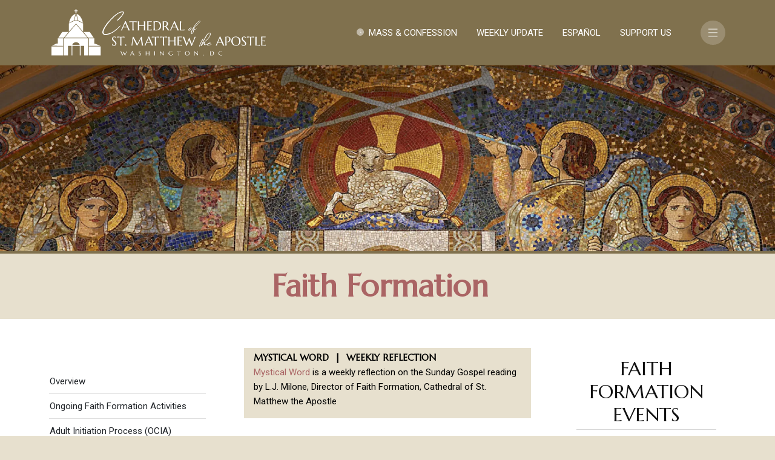

--- FILE ---
content_type: text/html; charset=UTF-8
request_url: https://www.stmatthewscathedral.org/faith/mystical-word/2023/10/29/greatest-commandment
body_size: 58992
content:
<!DOCTYPE html>
<html lang="en" dir="ltr" prefix="og: https://ogp.me/ns#">
  <head>
    <meta charset="utf-8" />
<noscript><style>form.antibot * :not(.antibot-message) { display: none !important; }</style>
</noscript><script async src="https://www.googletagmanager.com/gtag/js?id=UA-19519269-1"></script>
<script>window.dataLayer = window.dataLayer || [];function gtag(){dataLayer.push(arguments)};gtag("js", new Date());gtag("set", "developer_id.dMDhkMT", true);gtag("config", "UA-19519269-1", {"groups":"default","page_placeholder":"PLACEHOLDER_page_path","allow_ad_personalization_signals":false});gtag("config", "G-6HLVC13Z1J", {"groups":"default","page_placeholder":"PLACEHOLDER_page_location","allow_ad_personalization_signals":false});</script>
<style id="gutenberg-palette">:root .has-claret-color{color:#AA6464}:root .has-claret-background-color{background-color:#AA6464}:root .has-taupe-color{color:#80714e}:root .has-taupe-background-color{background-color:#80714e}:root .has-wheat-color{color:#E7E0CE}:root .has-wheat-background-color{background-color:#E7E0CE}</style>
<meta name="description" content="This week, we meditate on the theme of divine love and presence. Love changes us and connects us.  Love is presence.  Love means being in this very moment, in God, and responding to the needs before us in the same moment.  Love as presence means that we turn off our internal automatic pilot and start paying attention to what is going on in our lives." />
<meta name="geo.placename" content="Cathedral of Saint Matthew the Apostle" />
<meta name="geo.region" content="US-DC" />
<link rel="canonical" href="https://www.stmatthewscathedral.org/faith/mystical-word/2023/10/29/greatest-commandment" />
<meta property="og:site_name" content="Cathedral of St. Matthew the Apostle in Washington" />
<meta property="og:title" content="The Greatest Commandment" />
<meta property="og:description" content="This week, we meditate on the theme of divine love and presence. Love changes us and connects us.  Love is presence.  Love means being in this very moment, in God, and responding to the needs before us in the same moment.  Love as presence means that we turn off our internal automatic pilot and start paying attention to what is going on in our lives." />
<meta property="fb:app_id" content="470012050326" />
<meta name="Generator" content="Drupal 9 (https://www.drupal.org)" />
<meta name="MobileOptimized" content="width" />
<meta name="HandheldFriendly" content="true" />
<meta name="viewport" content="width=device-width, initial-scale=1, shrink-to-fit=no" />
<meta http-equiv="x-ua-compatible" content="ie=edge" />
<link rel="icon" href="/themes/custom/cgl/favicon.ico" type="image/vnd.microsoft.icon" />
<link rel="alternate" hreflang="en" href="https://www.stmatthewscathedral.org/faith/mystical-word/2023/10/29/greatest-commandment" />

    <title>The Greatest Commandment | Cathedral of St. Matthew the Apostle in Washington</title>
    <link rel="stylesheet" media="all" href="/assets/css/css_0RQ-Iuufjiz0MxwL5pOSxuS-wUTp25nXrST7ifQ3nkU.css" />
<link rel="stylesheet" media="all" href="/assets/css/css_YTTigEe7Xj6R_MpsUYutpPR4AQISrdw0tZqj1cxBzO4.css" />
<link rel="stylesheet" media="all" href="//cdn.jsdelivr.net/npm/bootstrap@5.1.3/dist/css/bootstrap.min.css" />
<link rel="stylesheet" media="all" href="/assets/css/css_vX8Y9BFsDcQxCytn9biFwf3ZIC-dN3w0M4vtKBLRVCo.css" />
<link rel="stylesheet" media="print" href="/assets/css/css_Y4H_4BqmgyCtG7E7YdseTs2qvy9C34c51kBamDdgark.css" />

    
  </head>
  <body class="layout-two-sidebars has-featured-top page-node-14734 path-node node--type-weekly-reflection">
    <a href="#main-content" class="visually-hidden focusable skip-link">
      Skip to main content
    </a>
    
      <div class="dialog-off-canvas-main-canvas" data-off-canvas-main-canvas>
    <div id="page-wrapper">
  <div id="page" class="container-fluid">
    
    <header id="header" class="header" role="banner" aria-label="Site header">
                        <nav class="navbar navbar-light bg-primary" id="navbar-top">
                    <div class="container">
                                            </div>
                    </nav>
                <nav class="navbar sticky-top" id="navbar-main" data-toggle="affix">
                    <div class="container">
                              <a href="/" title="Home" rel="home" class="navbar-brand">
              <img src="/assets/color/cgl-32452995/logo.svg" alt="Home" class="img-fluid d-inline-block align-top" width="360" height="81" title="Cathedral of St. Matthew the Apostle" />
            
    </a>
    

              <section class="row d-none d-xl-block region region-secondary-menu">
    <nav role="navigation" aria-labelledby="block-quicklinks-menu" id="block-quicklinks" class="settings-tray-editable block block-menu navigation menu--menu-quicklinks" data-drupal-settingstray="editable">
            
  <h2 class="visually-hidden" id="block-quicklinks-menu">Quick Links</h2>
  

        
              <ul class="clearfix nav">
                    <li class="nav-item list-group-item">
                <a href="/schedule-worship-services" title="Schedule for Mass, Confession, and Devotions" class="nav-link nav-link--schedule-worship-services" data-drupal-link-system-path="node/10">Mass &amp; Confession</a>
              </li>
                <li class="nav-item list-group-item">
                <a href="/latest" class="nav-link nav-link--latest">Weekly Update</a>
              </li>
                <li class="nav-item list-group-item">
                <a href="/mh" class="nav-link nav-link--mh" data-drupal-link-system-path="node/51">Español</a>
              </li>
                <li class="nav-item list-group-item">
                <a href="/support" title="Contribute to St. Matthew&#039;s" class="nav-link nav-link--support" data-drupal-link-system-path="node/8">Support Us</a>
              </li>
        </ul>
  


  </nav>

  </section>

                          <button class="navbar-toggler collapsed" type="button" data-bs-toggle="offcanvas" data-bs-target="#CollapsingNavbar" aria-controls="CollapsingNavbar" aria-expanded="false" aria-label="Toggle navigation"><span class="navbar-toggler-icon"></span></button>
              <div class="offcanvas offcanvas-end" id="CollapsingNavbar">
                                  <div class="offcanvas-header">
                    <button type="button" class="btn-close text-reset" data-bs-dismiss="offcanvas" aria-label="Close"></button>
                  </div>
                  <div class="offcanvas-body">
                                                  <div class="form-inline navbar-form justify-content-end">
                      <nav role="navigation" aria-labelledby="block-mainmenu-menu" id="block-mainmenu" class="settings-tray-editable block block-menu navigation menu--main" data-drupal-settingstray="editable">
            
  <h2 class="visually-hidden" id="block-mainmenu-menu">Main menu</h2>
  

        
              <ul class="clearfix nav navbar-nav">
                    <li class="nav-item">
                          <a href="/frontpage" class="nav-link nav-link--frontpage" data-drupal-link-system-path="frontpage">Home</a>
              </li>
                <li class="nav-item">
                          <a href="/schedule-worship-services" class="d-block d-lg-none has-red-color  nav-link nav-link--schedule-worship-services" title="Schedule for Mass, Confession, and Devotions" data-drupal-link-system-path="node/10">Mass &amp; Confession Schedule</a>
              </li>
                <li class="nav-item">
                          <a href="/latest" class="d-block d-lg-none has-red-color  nav-link nav-link--latest">Latest Parish Update</a>
              </li>
                <li class="nav-item menu-item--expanded dropdown">
                          <a href="/about" title="Discovering our parish community and cathedral church" class="nav-link dropdown-toggle nav-link--about" data-bs-toggle="dropdown" aria-expanded="false" aria-haspopup="true" data-drupal-link-system-path="node/11">About Us</a>
                        <ul class="dropdown-menu">
                    <li class="dropdown-item">
                          <a href="/about" title="" class="nav-link--about" data-drupal-link-system-path="node/11">Our Cathedral Parish</a>
              </li>
                <li class="dropdown-item menu-item--collapsed">
                          <a href="/about/staff" class="nav-link--about-staff" data-drupal-link-system-path="node/63">Staff</a>
              </li>
                <li class="dropdown-item">
                          <a href="/about/parish-council" class="nav-link--about-parish-council" data-drupal-link-system-path="node/20">Parish Pastoral Council</a>
              </li>
                <li class="dropdown-item">
                          <a href="/about/finance-council" class="nav-link--about-finance-council" data-drupal-link-system-path="node/181">Finance Council</a>
              </li>
                <li class="dropdown-item">
                          <a href="/about/saint-matthew" class="nav-link--about-saint-matthew" data-drupal-link-system-path="node/183">Matthew: Saint and Patron</a>
              </li>
                <li class="dropdown-item">
                          <a href="/about/history" class="nav-link--about-history" data-drupal-link-system-path="node/184">Our History</a>
              </li>
                <li class="dropdown-item">
                          <a href="/about/tour/restoration" title="Cathedral Restoration 2000–2003" class="nav-link--about-tour-restoration" data-drupal-link-system-path="node/503">Restoration 2000–2003</a>
              </li>
                <li class="dropdown-item">
                          <a href="/about/virtual-tour" class="nav-link--about-virtual-tour" data-drupal-link-system-path="node/10607">Virtual Tour of the Cathedral</a>
              </li>
                <li class="dropdown-item">
                          <a href="/about/tours" class="nav-link--about-tours" data-drupal-link-system-path="node/185">Visitors and Tours</a>
              </li>
                <li class="dropdown-item">
                          <a href="/about/gifts" class="nav-link--about-gifts" data-drupal-link-system-path="node/216">Gift Items</a>
              </li>
                <li class="dropdown-item">
                          <a href="/about/location" class="nav-link--about-location" data-drupal-link-system-path="node/13">Location &amp; Directions</a>
              </li>
                <li class="dropdown-item">
                          <a href="/about/frequently-asked-questions-faq" class="nav-link--about-frequently-asked-questions-faq" data-drupal-link-system-path="node/656">Frequently Asked Questions (FAQ)</a>
              </li>
        </ul>
  
              </li>
                <li class="nav-item menu-item--expanded dropdown">
                          <a href="/news" title="Keeping current on parish information and events" class="nav-link dropdown-toggle nav-link--news" data-bs-toggle="dropdown" aria-expanded="false" aria-haspopup="true" data-drupal-link-system-path="news">News &amp; Events</a>
                        <ul class="dropdown-menu">
                    <li class="dropdown-item">
                          <a href="/events" class="nav-link--events" data-drupal-link-system-path="events">Events Listing</a>
              </li>
                <li class="dropdown-item">
                          <a href="/events/calendar" class="nav-link--events-calendar" data-drupal-link-system-path="node/13896">Events Calendar</a>
              </li>
                <li class="dropdown-item">
                          <a href="/news" class="nav-link--news" data-drupal-link-system-path="news">Announcements</a>
              </li>
                <li class="dropdown-item">
                          <a href="/news/weekly-update" class="nav-link--news-weekly-update" data-drupal-link-system-path="node/13966">Weekly Update</a>
              </li>
                <li class="dropdown-item">
                          <a href="/outreach/blog" class="nav-link--outreach-blog" data-drupal-link-system-path="node/12592">“Follow Me” | A Social Justice Blog</a>
              </li>
                <li class="dropdown-item">
                          <a href="https://www.youtube.com/c/CathedralofStMatthewtheApostle/playlists" class="nav-link-https--wwwyoutubecom-c-cathedralofstmatthewtheapostle-playlists">YouTube Playlists</a>
              </li>
                <li class="dropdown-item">
                          <a href="/worship/mass-intentions/current" class="nav-link--worship-mass-intentions-current" data-drupal-link-system-path="node/14045">Mass Intentions</a>
              </li>
        </ul>
  
              </li>
                <li class="nav-item menu-item--expanded dropdown">
                          <a href="/join" title="Join Us" class="nav-link dropdown-toggle nav-link--join" data-bs-toggle="dropdown" aria-expanded="false" aria-haspopup="true" data-drupal-link-system-path="node/478">Join Us</a>
                        <ul class="dropdown-menu">
                    <li class="dropdown-item">
                          <a href="/support" class="nav-link--support" data-drupal-link-system-path="node/8">Support Us</a>
              </li>
                <li class="dropdown-item">
                          <a href="/join/register-parishioner" class="nav-link--join-register-parishioner" data-drupal-link-system-path="webform/parishioner_register">Register as a Parishioner</a>
              </li>
                <li class="dropdown-item">
                          <a href="/join/update-info" class="nav-link--join-update-info" data-drupal-link-system-path="webform/update_your_information">Update Your Information</a>
              </li>
                <li class="dropdown-item">
                          <a href="/join/sacramental-sponsors" class="nav-link--join-sacramental-sponsors" data-drupal-link-system-path="webform/request_sacramentalsponsorletter">Request a Sacramental Sponsor Letter</a>
              </li>
                <li class="dropdown-item">
                          <a href="/join/become-friend" title="Become a Friend of the Cathedral" class="nav-link--join-become-friend" data-drupal-link-system-path="webform/become_friend">Become a Friend</a>
              </li>
                <li class="dropdown-item">
                          <a href="/join/opportunities" class="nav-link--join-opportunities" data-drupal-link-system-path="node/366">Ways to Get Involved</a>
              </li>
                <li class="dropdown-item">
                          <a href="/join/ministry-signup" class="nav-link--join-ministry-signup" data-drupal-link-system-path="webform/ministry_signup">Liturgical Ministry Signup</a>
              </li>
                <li class="dropdown-item">
                          <a href="/join/child-protection-policy-adw" class="nav-link--join-child-protection-policy-adw" data-drupal-link-system-path="node/10423">Child Protection / Protección de Niños</a>
              </li>
                <li class="dropdown-item">
                          <a href="/join/young-adults" title="Cathedral Young Adults (C†YA)" class="nav-link--join-young-adults" data-drupal-link-system-path="node/24">Cathedral Young Adults</a>
              </li>
                <li class="dropdown-item">
                          <a href="/join/always-gods-children" class="nav-link--join-always-gods-children" data-drupal-link-system-path="node/254">Always God’s Children: Families with LGBT Members</a>
              </li>
                <li class="dropdown-item">
                          <a href="/join/light-candle" class="nav-link--join-light-candle" data-drupal-link-system-path="webform/light_a_candle">Light a Candle</a>
              </li>
                <li class="dropdown-item">
                          <a href="/worship/mass-intentions" class="nav-link--worship-mass-intentions" data-drupal-link-system-path="node/13875">Mass Intentions</a>
              </li>
        </ul>
  
              </li>
                <li class="nav-item menu-item--expanded dropdown">
                          <a href="/worship" class="nav-link dropdown-toggle nav-link--worship" data-bs-toggle="dropdown" aria-expanded="false" aria-haspopup="true" data-drupal-link-system-path="node/1732">Worship</a>
                        <ul class="dropdown-menu">
                    <li class="dropdown-item">
                          <a href="/worship" class="nav-link--worship" data-drupal-link-system-path="node/1732">Overview</a>
              </li>
                <li class="dropdown-item">
                          <a href="/schedule-worship-services" class="nav-link--schedule-worship-services" data-drupal-link-system-path="node/10">Schedule of Worship Services</a>
              </li>
                <li class="dropdown-item">
                          <a href="/worship/special-liturgies" class="nav-link--worship-special-liturgies" data-drupal-link-system-path="node/217">Special Liturgies &amp; Events</a>
              </li>
                <li class="dropdown-item">
                          <a href="/livestream" class="nav-link--livestream" data-drupal-link-system-path="node/13805">Livestreams</a>
              </li>
                <li class="dropdown-item">
                          <a href="/worship/communion-ministers" class="nav-link--worship-communion-ministers" data-drupal-link-system-path="node/44">Communion Ministry (EMCs)</a>
              </li>
                <li class="dropdown-item">
                          <a href="/worship/hospitality" class="nav-link--worship-hospitality" data-drupal-link-system-path="node/22">Hospitality Ministry (Liturgical)</a>
              </li>
                <li class="dropdown-item">
                          <a href="/worship/lectors" class="nav-link--worship-lectors" data-drupal-link-system-path="node/47">Lector Ministry</a>
              </li>
                <li class="dropdown-item">
                          <a href="/worship/servers" class="nav-link--worship-servers" data-drupal-link-system-path="node/26">Server Ministry</a>
              </li>
                <li class="dropdown-item">
                          <a href="/worship/liturgy-committee" class="nav-link--worship-liturgy-committee" data-drupal-link-system-path="node/107">Liturgy Committee</a>
              </li>
                <li class="dropdown-item">
                          <a href="/worship/mass-intentions" class="nav-link--worship-mass-intentions" data-drupal-link-system-path="node/13875">Mass Intentions</a>
              </li>
                <li class="dropdown-item">
                          <a href="/join/ministry-signup" class="nav-link--join-ministry-signup" data-drupal-link-system-path="webform/ministry_signup">Ministry Signup</a>
              </li>
        </ul>
  
              </li>
                <li class="nav-item menu-item--expanded dropdown">
                          <a href="/sacraments" title="Worship services and practices at the Cathedral" class="nav-link dropdown-toggle nav-link--sacraments" data-bs-toggle="dropdown" aria-expanded="false" aria-haspopup="true" data-drupal-link-system-path="node/18">Sacraments</a>
                        <ul class="dropdown-menu">
                    <li class="dropdown-item">
                          <a href="/sacraments" class="nav-link--sacraments" data-drupal-link-system-path="node/18">Overview</a>
              </li>
                <li class="dropdown-item">
                          <a href="/sacraments/baptism" class="nav-link--sacraments-baptism" data-drupal-link-system-path="node/157">Baptism</a>
              </li>
                <li class="dropdown-item">
                          <a href="/sacraments/confirmation" class="nav-link--sacraments-confirmation" data-drupal-link-system-path="node/159">Confirmation</a>
              </li>
                <li class="dropdown-item">
                          <a href="/sacraments/eucharist" class="nav-link--sacraments-eucharist" data-drupal-link-system-path="node/148">Eucharist</a>
              </li>
                <li class="dropdown-item">
                          <a href="/sacraments/reconciliation" class="nav-link--sacraments-reconciliation" data-drupal-link-system-path="node/156">Reconciliation</a>
              </li>
                <li class="dropdown-item">
                          <a href="/sacraments/anointing-sick" class="nav-link--sacraments-anointing-sick" data-drupal-link-system-path="node/133">Anointing of the Sick</a>
              </li>
                <li class="dropdown-item">
                          <a href="/sacraments/marriage" class="nav-link--sacraments-marriage" data-drupal-link-system-path="node/158">Marriage</a>
              </li>
                <li class="dropdown-item">
                          <a href="/sacraments/vocations" class="nav-link--sacraments-vocations" data-drupal-link-system-path="node/134">Ordination &amp; Vocations</a>
              </li>
        </ul>
  
              </li>
                <li class="nav-item menu-item--expanded dropdown">
                          <a href="/music" title="Praising God in joyful song" class="nav-link dropdown-toggle nav-link--music" data-bs-toggle="dropdown" aria-expanded="false" aria-haspopup="true" data-drupal-link-system-path="node/52">Music</a>
                        <ul class="dropdown-menu">
                    <li class="dropdown-item">
                          <a href="/music" class="nav-link--music" data-drupal-link-system-path="node/52">Overview</a>
              </li>
                <li class="dropdown-item">
                          <a href="/music/events" class="nav-link--music-events" data-drupal-link-system-path="node/11550">Music Events</a>
              </li>
                <li class="dropdown-item">
                          <a href="/music/staff" class="nav-link--music-staff" data-drupal-link-system-path="node/294">Staff</a>
              </li>
                <li class="dropdown-item">
                          <a href="/music/ensembles" class="nav-link--music-ensembles" data-drupal-link-system-path="node/160">Ensembles</a>
              </li>
                <li class="dropdown-item">
                          <a href="/music/friends" class="nav-link--music-friends" data-drupal-link-system-path="node/104">Friends of Music</a>
              </li>
                <li class="dropdown-item">
                          <a href="/music/organ" class="nav-link--music-organ" data-drupal-link-system-path="node/72">Organ</a>
              </li>
                <li class="dropdown-item">
                          <a href="/music/guest-concerts" class="nav-link--music-guest-concerts" data-drupal-link-system-path="node/188">Guest Concerts</a>
              </li>
                <li class="dropdown-item">
                          <a href="/music/history" class="nav-link--music-history" data-drupal-link-system-path="node/224">History</a>
              </li>
                <li class="dropdown-item">
                          <a href="/music/choral-highlights" class="nav-link--music-choral-highlights" data-drupal-link-system-path="node/11054">Choral Highlights</a>
              </li>
        </ul>
  
              </li>
                <li class="nav-item menu-item--expanded dropdown">
                          <a href="/faith" class="nav-link dropdown-toggle nav-link--faith" data-bs-toggle="dropdown" aria-expanded="false" aria-haspopup="true" data-drupal-link-system-path="node/13770">Faith Formation</a>
                        <ul class="dropdown-menu">
                    <li class="dropdown-item">
                          <a href="/faith" title="Overview of Faith Formation" class="nav-link--faith" data-drupal-link-system-path="node/13770">Overview</a>
              </li>
                <li class="dropdown-item">
                          <a href="/faith/enrichment-activities" class="nav-link--faith-enrichment-activities" data-drupal-link-system-path="node/197">Ongoing Faith Formation Activities</a>
              </li>
                <li class="dropdown-item">
                          <a href="/faith/rcia" class="nav-link--faith-rcia" data-drupal-link-system-path="node/49">Adult Initiation Process (OCIA)</a>
              </li>
                <li class="dropdown-item">
                          <a href="/faith/children" class="nav-link--faith-children" data-drupal-link-system-path="node/81">Children’s Faith Formation</a>
              </li>
                <li class="dropdown-item">
                          <a href="/faith/returning-catholics" class="nav-link--faith-returning-catholics" data-drupal-link-system-path="node/220">Returning Catholics</a>
              </li>
                <li class="dropdown-item menu-item--collapsed">
                          <a href="/faith/mystical-word" class="nav-link--faith-mystical-word" data-drupal-link-system-path="node/15323">Mystical Word | A Weekly Reflection</a>
              </li>
                <li class="dropdown-item">
                          <a href="/faith/advent-reflections" class="nav-link--faith-advent-reflections" data-drupal-link-system-path="node/16084">Advent Reflections</a>
              </li>
                <li class="dropdown-item">
                          <a href="/faith/consortium" class="nav-link--faith-consortium" data-drupal-link-system-path="node/108">Faith Formation Consortium</a>
              </li>
        </ul>
  
              </li>
                <li class="nav-item menu-item--expanded dropdown">
                          <a href="/outreach/social-justice" class="nav-link dropdown-toggle nav-link--outreach-social-justice" data-bs-toggle="dropdown" aria-expanded="false" aria-haspopup="true" data-drupal-link-system-path="node/189">Social Justice</a>
                        <ul class="dropdown-menu">
                    <li class="dropdown-item">
                          <a href="/outreach" title="Overview of Social Justice" class="nav-link--outreach" data-drupal-link-system-path="node/10438">Overview</a>
              </li>
                <li class="dropdown-item">
                          <a href="/outreach/adopt-a-family" class="nav-link--outreach-adopt-a-family" data-drupal-link-system-path="node/495">Adopt-a-Family</a>
              </li>
                <li class="dropdown-item">
                          <a href="/outreach/advocacy-education" class="nav-link--outreach-advocacy-education" data-drupal-link-system-path="node/105">Advocacy &amp; Education</a>
              </li>
                <li class="dropdown-item">
                          <a href="/outreach/creation-care" class="nav-link--outreach-creation-care" data-drupal-link-system-path="node/13058">Care for Creation Green Team</a>
              </li>
                <li class="dropdown-item">
                          <a href="/outreach/clases-de-ingles" class="nav-link--outreach-clases-de-ingles" data-drupal-link-system-path="node/2737">Clases de Ingles (English Language Classes)</a>
              </li>
                <li class="dropdown-item">
                          <a href="/outreach/mondaymorning" class="nav-link--outreach-mondaymorning" data-drupal-link-system-path="node/46">Homeless Outreach | Monday Morning Ministry</a>
              </li>
                <li class="dropdown-item">
                          <a href="/outreach/respect-life" class="nav-link--outreach-respect-life" data-drupal-link-system-path="node/494">Respect Life</a>
              </li>
                <li class="dropdown-item">
                          <a href="/outreach/homebound" class="nav-link--outreach-homebound" data-drupal-link-system-path="node/497">Sick &amp; Homebound Ministry</a>
              </li>
                <li class="dropdown-item">
                          <a href="/outreach/blog" class="nav-link--outreach-blog" data-drupal-link-system-path="node/12592">&quot;Follow Me&quot; | A Social Justice Blog</a>
              </li>
                <li class="dropdown-item">
                          <a href="/outreach/single-servings" class="nav-link--outreach-single-servings" data-drupal-link-system-path="node/206">Single Servings of Service</a>
              </li>
                <li class="dropdown-item">
                          <a href="/outreach/spanish-language-classes" class="nav-link--outreach-spanish-language-classes" data-drupal-link-system-path="node/1399">Spanish Language Classes</a>
              </li>
                <li class="dropdown-item">
                          <a href="/outreach/social-justice" class="nav-link--outreach-social-justice" data-drupal-link-system-path="node/189">Social Justice and Community Service Committee</a>
              </li>
        </ul>
  
              </li>
                <li class="nav-item menu-item--expanded dropdown">
                          <a href="/mh" class="nav-link dropdown-toggle nav-link--mh" data-bs-toggle="dropdown" aria-expanded="false" aria-haspopup="true" data-drupal-link-system-path="node/51">Ministerio Hispano </a>
                        <ul class="dropdown-menu">
                    <li class="dropdown-item">
                          <a href="/mh" class="nav-link--mh" data-drupal-link-system-path="node/51">Ministerio Hispano</a>
              </li>
                <li class="dropdown-item">
                          <a href="/mh/evangelizacion" class="nav-link--mh-evangelizacion" data-drupal-link-system-path="node/222">Catecismo</a>
              </li>
                <li class="dropdown-item">
                          <a href="/mh/justiciaria-social-servicio-comunitario" class="nav-link--mh-justiciaria-social-servicio-comunitario" data-drupal-link-system-path="node/223">Justicia Social y Servicio Comunitario</a>
              </li>
                <li class="dropdown-item">
                          <a href="/mh/liturgia" class="nav-link--mh-liturgia" data-drupal-link-system-path="node/221">Liturgia</a>
              </li>
                <li class="dropdown-item">
                          <a href="/mh/registrarse-como-feligres" class="nav-link--mh-registrarse-como-feligres" data-drupal-link-system-path="webform/registrarse_como_feligres">Registrarse como Feligrés</a>
              </li>
                <li class="dropdown-item">
                          <a href="/mh/actualice-su-informacion" class="nav-link--mh-actualice-su-informacion" data-drupal-link-system-path="webform/actualice_su_informacion">Actualice Su Información</a>
              </li>
                <li class="dropdown-item">
                          <a href="/mh/patrocinador-sacramental" class="nav-link--mh-patrocinador-sacramental" data-drupal-link-system-path="webform/sacramentalsponsor_request_es">Solicitud de Carta de Patrocinador Sacramental</a>
              </li>
        </ul>
  
              </li>
                <li class="nav-item">
                          <a href="/support" class="d-block d-lg-none nav-link nav-link--support" data-drupal-link-system-path="node/8">Support Us</a>
              </li>
        </ul>
  


  </nav>
<div class="search-block-form row settings-tray-editable block block-search block-search-form-block" data-drupal-selector="search-block-form" id="block-searchform" role="search" data-drupal-settingstray="editable">
  
    
    <div class="content container-inline">
        <div class="content container-inline">
      <form action="/search/node" method="get" id="search-block-form" accept-charset="UTF-8" class="search-form search-block-form form-row">
  




        
  <div class="js-form-item js-form-type-search form-type-search js-form-item-keys form-item-keys form-no-label mb-3">
          <label for="edit-keys" class="visually-hidden">Search</label>
                    <input title="Enter the terms you wish to search for." data-drupal-selector="edit-keys" type="search" id="edit-keys" name="keys" value="" size="15" maxlength="128" class="form-search form-control" />

                      </div>
<div data-drupal-selector="edit-actions" class="form-actions js-form-wrapper form-wrapper mb-3" id="edit-actions--2"><button data-drupal-selector="edit-submit" type="submit" id="edit-submit" value="Search" class="button js-form-submit form-submit btn btn-primary">Search</button>
</div>

</form>

    </div>
  
  </div>
</div>


                    
                  </div>
                                                  </div>
                	          </div>
                                      <!--button class="navbar-toggler navbar-toggler-left collapsed" type="button" data-bs-toggle="collapse" data-bs-target="#CollapsingLeft" aria-controls="CollapsingLeft" aria-expanded="false" aria-label="Toggle navigation"></button -->
                                </div>
                  </nav>
          </header>
          <div class="highlighted">
        <aside class="container section clearfix" role="complementary">
            <div data-drupal-messages-fallback class="hidden"></div>


        </aside>
      </div>
    
          <div class="featured-top">
        <aside class="featured-top__inner section container-fluid clearfix" role="complementary">
            <div id="block-faithformationsectionheader" class="settings-tray-editable block block-block-content block-block-contentefa4071b-da92-4743-8655-65ebb403f033" data-drupal-settingstray="editable">
  
    
      <div class="content">
      <header class="section-header row block-content block-content--type-section-media-header block-content--view-mode-full">
  

      <figure class="section-header-image col-sm-12">
        
                  <div>
  
  
            <div class="field field--name-field-media-image field--type-image field--label-hidden field__item">    <picture>
                  <source srcset="/assets/styles/wide/public/2022-11/128-4659.jpg.webp?itok=ISjONS1M 1x" media="all and (min-width: 75em)" type="image/webp"/>
              <source srcset="/assets/styles/wide_tablet/public/2022-11/128-4659.jpg.webp?itok=djPBc1DA 1x" media="all and (min-width: 62em) and (max-width: 74.99em)" type="image/webp"/>
              <source srcset="/assets/styles/wide_mobile/public/2022-11/128-4659.jpg.webp?itok=-jr3H1VC 1x" media="all and (min-width: 34em) and (max-width: 47.99em)" type="image/webp"/>
                  <img src="/assets/styles/wide_mobile/public/2022-11/128-4659.jpg.webp?itok=-jr3H1VC" alt="" />

  </picture>

</div>
      
</div>

      
  


   </figure>
      <section class="row justify-content-center py-4 col-sm-12">
          <h2 >
        
                  Faith Formation
      
  
    </h2>


  <script>
const parallax = document.querySelector(".featured-top .media--image");
window.addEventListener("scroll", function() {
  let offset = window.pageYOffset;
      parallax.style.backgroundPositionY = (offset  * -0.5 + 110) + "px";
})
</script>
<style>
.page-node-13770 .featured-top .media--image {
  background-size: contain;
  background-position-y: 110px;
  padding-bottom: unset;
}

@media (min-width: 1680px) {
  .page-node-13770 .featured-top .media--image {
    padding-bottom: 24.95% !important;
  }
}
</style>

  </section>
  
</header>


    </div>
  </div>


        </aside>
      </div>
        <div id="main-wrapper" class="layout-main-wrapper clearfix">
              <div id="main" class="container pb-5 pt-lg-5 pt-4">
          
          <div class="row row-offcanvas row-offcanvas-left clearfix">
              <main class="main-content col px-lg-5 mb-4 mb-lg-0 order-lg-2" id="content" role="main">
                <section class="section">
                  <a id="main-content" tabindex="-1"></a>
                    <div id="block-mysticalword" class="settings-tray-editable block block-block-content block-block-content581430bc-d149-4bd8-a65c-6c66380817b6" data-drupal-settingstray="editable">
  
    
      <div class="content">
      <article class="row bs-1col block-content block-content--type-basic block-content--view-mode-full">
  
  <div class="col-sm-12">
    
  <strong>Mystical Word  |  Weekly Reflection</strong><br /><a href="/faith/mystical-word">Mystical Word</a> is a weekly reflection on the Sunday Gospel reading by L.J. Milone, Director of Faith Formation, Cathedral of St. Matthew the Apostle

  </div>
</article>


    </div>
  </div>
<div id="block-pagetitle" class="block block-core block-page-title-block">
  
    
      <div class="content">
      
  <h1 class="title"><h1 class="field field--name-title field--type-string field--label-hidden">The Greatest Commandment</h1>
</h1>


    </div>
  </div>
<div id="block-cgl-content" class="block block-system block-system-main-block">
  
    
      <div class="content">
      <article class="row bs-1col node node--type-weekly-reflection node--view-mode-full">
  
  <div class="col-sm-12 bs-region bs-region--main">
        
                  <time datetime="2023-10-29T20:38:00Z" class="datetime">October 29, 2023</time>

      
  


            <div class="clearfix text-formatted field field--name-body field--type-text-with-summary field--label-hidden field__item"><p class="MsoNoSpacing"><em>This week, we meditate on the theme of divine love and presence.</em></p>

<p class="MsoNoSpacing">Love changes us and connects us.  Love is presence.  Love means being in this very moment, in God, and responding to the needs before us in the same moment.  Love as presence means that we turn off our internal automatic pilot and start paying attention to what is going on in our lives.</p>

<p>Jesus teaches this way of love by citing the Greatest Commandment, namely, to love God, our neighbor, and ourselves. We do not love abstractly, but in the concrete.  We cannot love someone we take for granted or someone we think we have all figured out, which is an obstacle to real love.  Love happens in the here and now or it doesn’t happen at all.  Of course, all too often, the present moment is the familiar reality that recedes into unconsciousness.</p>

<h2>Openness and Nonresistance</h2>

<p>Richard Rohr talks about presence as open and nonresistant.  He says, “Just try to keep your heart open, your mind without division or resistance, and your body not somewhere else.  Presence is the practical, daily task of all mature religion and all spiritual disciplines.”  So, presence is utterly practice-able.  We can practice presence in daily life because God is present in daily life.  The prophet Jeremiah reminds us that God says to everyone, “I am with you.”  This is a basic message of the Bible.  God is with us, within us.  God is present.  To love is to enter into this divine presence.</p>

<h2>Practicing the Presence of God</h2>

<p>Brother Lawrence of the Resurrection urges a simple practice called “the presence of God.”  He writes, “The holiest, most ordinary, and most necessary practice of the spiritual life is that of the presence of God.  It is to take delight in and become accustomed to his divine company...at every moment, without rule or measure...we must stop for a moment, as often as possible, to adore God in the depths of our hearts, to savor him, even though in passing and stealthily.”  It is a practice of remaining in God’s Presence in this very moment.  It happens through interior silence.  He writes again, “Withdraw from what is external from time to time to adore God within...enjoy his divine presence in peace for a few moments.”  He advises us to foster the gentle, humble, loving, and silent awareness of God within.  It is tremendously simple.  Throughout the day, we return our minds to God in the here and now.</p>

<p>Still, practicing presence is challenging.  Brother Lawrence reminds us, “The mind must be kept fixed on God alone.”  We have to let go of all the things that preoccupy us.  Brother Lawrence often refers to our preoccupations or attachments simply by the label “creatures."  Hence, he writes how we have “to turn away from all creatures many times throughout the day to withdraw and adore [God] present within.”  There is no reason to worry, though, for Brother Lawrence also writes, “The habit is formed by the repetition of acts and by frequently bringing the mind back into God's presence.”  That means we will get distracted frequently!  No problem, Brother Lawrence seems to say.  We simply bring our minds back into God’s presence when we notice we’ve been distracted.</p>

<p>Practicing the presence of God takes us out of self-preoccupation to center us on God alone, who is love.  So, to be present is to be in God is to be in love.  This is how we can love as God loves, by being present in God in this very moment.  Then, in this silent presence to God within, we can be patient, kind, humble, and selfless.  We can love when we practice presence.</p>

<h2>Consider Morphogenetic Fields</h2>

<p>A scientific idea can help us appreciate love as presence: British biologist Rupert Sheldrake postulates a model of biological behavior called morphogenetic fields.  He thinks “that repetitive behavior creates informational fields that can influence similar behavior in an unrelated area." He calls these informational fields "morphogenetic" fields because they are, according to Ilia Delio, “formative fields (morphe, or "form") that carry information, not energy, and are available throughout time and space without any loss of intensity after they have been created…morphogenetic fields direct other members of the species toward the same form or behavior…these fields of habitual patterns link all people. The more people have a habit or pattern— whether of knowledge, perception, or behavior— the stronger it is in the field, and the more easily it replicates in a new person (or entity).”</p>

<p>Morphogenetic fields reveal that the more people are present, the more people will become present and therefore loving.  Ilia Delio elaborates, “The discovery of morphogenetic fields can be used to describe how human consciousness is shared. A newly forming system 'tunes into' a previous system by having within it a 'seed' that resonates with a similar seed in the earlier form. As more and more people learn or do something, it becomes easier for others to learn or do it.”  When each one of us can be present individually, more people will be able to become present.  If each of us can be present in God this very moment, we can powerfully influence the whole human species.  This is the power love as presence has.</p>
</div>
      


  </div>
</article>


    </div>
  </div>


                </section>
              </main>
                                        <div class="sidebar_first sidebar col-md-3 pe-lg-3 order-first order-lg-1 d-xl-block d-none" id="sidebar_first">
                <aside class="section" role="complementary">
                    <nav role="navigation" aria-labelledby="block-faithformation-navigation-menu" id="block-faithformation-navigation" class="list-group list-group-flush settings-tray-editable block block-menu navigation menu--main" data-drupal-settingstray="editable">
            
  <h2 class="visually-hidden" id="block-faithformation-navigation-menu">Faith Formation menu</h2>
  

        
              <ul class="clearfix nav navbar-nav">
                    <li class="nav-item">
                          <a href="/faith" title="Overview of Faith Formation" class="nav-link nav-link--faith" data-drupal-link-system-path="node/13770">Overview</a>
              </li>
                <li class="nav-item">
                          <a href="/faith/enrichment-activities" class="nav-link nav-link--faith-enrichment-activities" data-drupal-link-system-path="node/197">Ongoing Faith Formation Activities</a>
              </li>
                <li class="nav-item">
                          <a href="/faith/rcia" class="nav-link nav-link--faith-rcia" data-drupal-link-system-path="node/49">Adult Initiation Process (OCIA)</a>
              </li>
                <li class="nav-item">
                          <a href="/faith/children" class="nav-link nav-link--faith-children" data-drupal-link-system-path="node/81">Children’s Faith Formation</a>
              </li>
                <li class="nav-item">
                          <a href="/faith/returning-catholics" class="nav-link nav-link--faith-returning-catholics" data-drupal-link-system-path="node/220">Returning Catholics</a>
              </li>
                <li class="nav-item menu-item--collapsed">
                          <a href="/faith/mystical-word" class="nav-link nav-link--faith-mystical-word" data-drupal-link-system-path="node/15323">Mystical Word | A Weekly Reflection</a>
              </li>
                <li class="nav-item">
                          <a href="/faith/advent-reflections" class="nav-link nav-link--faith-advent-reflections" data-drupal-link-system-path="node/16084">Advent Reflections</a>
              </li>
                <li class="nav-item">
                          <a href="/faith/consortium" class="nav-link nav-link--faith-consortium" data-drupal-link-system-path="node/108">Faith Formation Consortium</a>
              </li>
        </ul>
  


  </nav>


                </aside>
              </div>              
                                                    <div class="sidebar_second sidebar col-md-3 order-last mb-4 mb-lg-0 order-sm-2" id="sidebar_second">
                <aside class="section" role="complementary">
                    <div class="views-element-container settings-tray-editable block block-views block-views-blockevents-faithevents-block" id="block-views-block-events-faithevents-block" data-drupal-settingstray="editable">
  
      <h2>Faith Formation Events</h2>
    
      <div class="content">
      <div><div class="events-listing view view-events view-id-events view-display-id-faithevents_block js-view-dom-id-8fcd797ffd4351452fbb47dee94cb81c1fcada027f17f70234c4883d2d60bfc5">
  
    
      
      <div class="view-content row">
          <div class="views-row">
    <time>Sun., November 30, 2025</time><div><strong><a href="https://www.stmatthewscathedral.org/events/15896/meditation-zoom?e=26">Meditation on Zoom</a></strong></div>
  </div>
    <div class="views-row">
    <time>Wed., December 3, 2025</time><div><strong><a href="https://www.stmatthewscathedral.org/events/16077/adult-faith-classes-mary?e=1">Adult Faith Classes | Mary</a></strong></div>
  </div>
    <div class="views-row">
    <time>Sat., December 6, 2025</time><div><strong><a href="https://www.stmatthewscathedral.org/events/16065/advent-morning-retreat?e=1">Advent Morning Retreat</a></strong></div>
  </div>
    <div class="views-row">
    <time>Sun., December 7, 2025</time><div><strong><a href="https://www.stmatthewscathedral.org/events/15896/meditation-zoom?e=27">Meditation on Zoom</a></strong></div>
  </div>
    <div class="views-row">
    <time>Tue., December 9, 2025</time><div><strong><a href="https://www.stmatthewscathedral.org/events/16080/middle-aged-catholics-meetup?e=1">Middle Aged Catholics Meetup</a></strong></div>
  </div>
    <div class="views-row">
    <time>Wed., December 10, 2025</time><div><strong><a href="https://www.stmatthewscathedral.org/events/16078/adult-faith-classes-death-purgatory-heaven-hell?e=1">Adult Faith Classes | Death, Purgatory, Heaven, Hell</a></strong></div>
  </div>
    <div class="views-row">
    <time>Thu., December 11, 2025</time><div><strong><a href="https://www.stmatthewscathedral.org/events/16028/cathedral-book-club-john-henry-newman-life-sacrificed?e=1">Cathedral Book Club: &quot;John Henry Newman: A Life Sacrificed&quot;</a></strong></div>
  </div>

    </div>
  
                    <nav aria-label="Page navigation">
        <h4 class="visually-hidden">Pagination</h4>
        <ul class="js-pager__items pagination">
                                <li class="page-item">
              <span class="page-link">
                Page 1              </span>
            </li>
                                <li class="page-item">
              <a class="page-link" href="/faith/mystical-word/2023/10/29/greatest-commandment?page=1" title="Go to next page" rel="next">
                <span class="visually-hidden">Next page</span>
                <span aria-hidden="true">››</span>
              </a>
            </li>
                  </ul>
      </nav>
    
          </div>
</div>

    </div>
  </div>


                </aside>
              </div>
                      </div>
        </div>
          </div>
        <footer class="site-footer">
              <div class="container-fluid">
                                <div class="site-footer__bottom">
                <section class="row region region-footer-fifth">
    <div id="block-footercontact" class="settings-tray-editable block block-block-content block-block-content1fa5b7d7-4ff7-443c-ae53-af38a3f733ec" data-drupal-settingstray="editable">
  
    
      <div class="content">
      <article class="row bs-1col block-content block-content--type-basic block-content--view-mode-full">
  
  <div class="col-sm-12">
    
  <div class="foot text-center text-lg-start position-relative">
<div class="position-relative">
<div class="container-fluid">
<div class="row">
<div class="col-3 d-lg-block d-none has-white-background-color foot-border-bottom">&nbsp;</div>

<div class="d-none d-lg-block col-md-6 text-center footer-screen" style="background-image: url('/themes/custom/cgl/images/cap-foot.webp'); margin-top: -1px;">&nbsp;</div>
<div class="d-lg-none col-lg-6 text-center footer-screen" style="background-image: url('/themes/custom/cgl/images/capfootmobile.png'); margin-top: -1px;">&nbsp;</div>

<div class="col-3 d-lg-block d-none has-white-background-color foot-border-bottom">&nbsp;</div>
</div>
</div>

<div>
<div class="container pt-5 pb-4">
<div class="row justify-content-center">
<div class="col-lg-3 align-self-end order-2 order-lg-1">
<p class="has-white-color mb-3 line-height-sm">Cathedral hours:<br />
Sunday | 6:30am - 7pm<br />
Monday through Friday | 7am - 6:30pm<br />
Saturday | 7am - 7pm</p>

<p class="has-white-color mb-5 mb-lg-0 line-height-sm">Rectory office hours:<br />
Every day | 9am – 4pm</p>
</div>

<div class="col-lg-6 mb-2 order-1 order-lg-2">
<h4 class="has-white-color text-center mb-0 font-mobile-size-14 font-serif font-small-caps font-size-20 line-height-sm">Cathedral of Saint Matthew the Apostle</h4>

<address class="has-white-color text-center font-mobile-size-14 mb-0">1725 Rhode Island Ave NW, Washington, DC 20036</address>

<p class="has-white-color text-center font-mobile-size-14 mb-3">202-347-3215</p>
<a href="https://www.stmatthewscathedral.org/" title="St. Matthew's Cathedral homepage"><img class="d-block mx-auto mb-3 foot-crest" alt="" src="/themes/custom/cgl/images/foot-logo.svg" width="90" height="84" alt="Cathedral of Saint Matthew the Apostle in Washington, D.C." /></a></div>

<div class="col-lg-3 align-self-end order-3 text-center pt-5 pt-lg-0 text-uppercase"><a class="link-white me-3" href="/contact">Contact</a> <a class="link-white me-3" href="/support">Support</a> <a class="link-white" href="/about/faq" title="Frequently Asked Questions">FAQ</a>

<form class="row g-0 mt-4 justify-content-center form-rounded" action="/search/node" method="GET" accept-charset="UTF-8">
<div class="col-auto"><label class="visually-hidden" for="footer-search">Search</label> <input class="form-control-plaintext has-white-background-color p-2 rounded-start" name="keys" maxlength="128" id="footer-search" type="text" placeholder="search" /></div>

<div class="col-auto"><button class="btn btn-gold mb-3 py-2 px-3 rounded-end" aria-label="Search" type="submit"><svg aria-hidden="true" class="svg-inline--fa fa-magnifying-glass" data-fa-i2svg="" data-icon="magnifying-glass" data-prefix="fas" focusable="false" role="img" viewbox="0 0 512 512" xmlns="http://www.w3.org/2000/svg"><path d="M500.3 443.7l-119.7-119.7c27.22-40.41 40.65-90.9 33.46-144.7C401.8 87.79 326.8 13.32 235.2 1.723C99.01-15.51-15.51 99.01 1.724 235.2c11.6 91.64 86.08 166.7 177.6 178.9c53.8 7.189 104.3-6.236 144.7-33.46l119.7 119.7c15.62 15.62 40.95 15.62 56.57 0C515.9 484.7 515.9 459.3 500.3 443.7zM79.1 208c0-70.58 57.42-128 128-128s128 57.42 128 128c0 70.58-57.42 128-128 128S79.1 278.6 79.1 208z" fill="currentColor"></path></svg></button></div>
</form>
</div>
</div>

<div class="row justify-content-center">
<div class="col-8 col-lg-3 col-md-7">
<p class="text-center font-size-20 font-futura mb-3"><a href="https://www.youtube.com/c/cathedralofstmatthewtheapostle" target="_blank" title="YouTube"><svg aria-hidden="true" class="svg-inline--fa fa-youtube mx-2 has-white-color" data-fa-i2svg="" data-icon="youtube" data-prefix="fab" focusable="false" role="img" viewbox="0 0 576 512" xmlns="http://www.w3.org/2000/svg"><path d="M549.7 124.1c-6.281-23.65-24.79-42.28-48.28-48.6C458.8 64 288 64 288 64S117.2 64 74.63 75.49c-23.5 6.322-42 24.95-48.28 48.6-11.41 42.87-11.41 132.3-11.41 132.3s0 89.44 11.41 132.3c6.281 23.65 24.79 41.5 48.28 47.82C117.2 448 288 448 288 448s170.8 0 213.4-11.49c23.5-6.321 42-24.17 48.28-47.82 11.41-42.87 11.41-132.3 11.41-132.3s0-89.44-11.41-132.3zm-317.5 213.5V175.2l142.7 81.21-142.7 81.2z" fill="currentColor"></path></svg></a> <a href="https://twitter.com/msgrjameson" target="_blank" title="Twitter"><svg aria-hidden="true" class="svg-inline--fa fa-twitter mx-2 has-white-color" data-fa-i2svg="" data-icon="twitter" data-prefix="fab" focusable="false" role="img" viewbox="0 0 512 512" xmlns="http://www.w3.org/2000/svg"><path d="M459.4 151.7c.325 4.548 .325 9.097 .325 13.65 0 138.7-105.6 298.6-298.6 298.6-59.45 0-114.7-17.22-161.1-47.11 8.447 .974 16.57 1.299 25.34 1.299 49.06 0 94.21-16.57 130.3-44.83-46.13-.975-84.79-31.19-98.11-72.77 6.498 .974 12.99 1.624 19.82 1.624 9.421 0 18.84-1.3 27.61-3.573-48.08-9.747-84.14-51.98-84.14-102.1v-1.299c13.97 7.797 30.21 12.67 47.43 13.32-28.26-18.84-46.78-51.01-46.78-87.39 0-19.49 5.197-37.36 14.29-52.95 51.65 63.67 129.3 105.3 216.4 109.8-1.624-7.797-2.599-15.92-2.599-24.04 0-57.83 46.78-104.9 104.9-104.9 30.21 0 57.5 12.67 76.67 33.14 23.72-4.548 46.46-13.32 66.6-25.34-7.798 24.37-24.37 44.83-46.13 57.83 21.12-2.273 41.58-8.122 60.43-16.24-14.29 20.79-32.16 39.31-52.63 54.25z" fill="currentColor"></path></svg></a> <a href="https://www.instagram.com/stmatthewsdc/" title="Instagram" target="_blank"><svg aria-hidden="true" class="svg-inline--fa fa-instagram mx-2 has-white-color" data-fa-i2svg="" data-icon="instagram" data-prefix="fab" focusable="false" role="img" viewbox="0 0 448 512" xmlns="http://www.w3.org/2000/svg"><path d="M224.1 141c-63.6 0-114.9 51.3-114.9 114.9s51.3 114.9 114.9 114.9S339 319.5 339 255.9 287.7 141 224.1 141zm0 189.6c-41.1 0-74.7-33.5-74.7-74.7s33.5-74.7 74.7-74.7 74.7 33.5 74.7 74.7-33.6 74.7-74.7 74.7zm146.4-194.3c0 14.9-12 26.8-26.8 26.8-14.9 0-26.8-12-26.8-26.8s12-26.8 26.8-26.8 26.8 12 26.8 26.8zm76.1 27.2c-1.7-35.9-9.9-67.7-36.2-93.9-26.2-26.2-58-34.4-93.9-36.2-37-2.1-147.9-2.1-184.9 0-35.8 1.7-67.6 9.9-93.9 36.1s-34.4 58-36.2 93.9c-2.1 37-2.1 147.9 0 184.9 1.7 35.9 9.9 67.7 36.2 93.9s58 34.4 93.9 36.2c37 2.1 147.9 2.1 184.9 0 35.9-1.7 67.7-9.9 93.9-36.2 26.2-26.2 34.4-58 36.2-93.9 2.1-37 2.1-147.8 0-184.8zM398.8 388c-7.8 19.6-22.9 34.7-42.6 42.6-29.5 11.7-99.5 9-132.1 9s-102.7 2.6-132.1-9c-19.6-7.8-34.7-22.9-42.6-42.6-11.7-29.5-9-99.5-9-132.1s-2.6-102.7 9-132.1c7.8-19.6 22.9-34.7 42.6-42.6 29.5-11.7 99.5-9 132.1-9s102.7-2.6 132.1 9c19.6 7.8 34.7 22.9 42.6 42.6 11.7 29.5 9 99.5 9 132.1s2.7 102.7-9 132.1z" fill="currentColor"></path></svg></a> <a href="https://www.facebook.com/st.matthews.cathedral" target="_blank" title="Facebook"><svg aria-hidden="true" class="svg-inline--fa fa-facebook mx-2 has-white-color" data-fa-i2svg="" data-icon="facebook" data-prefix="fab" focusable="false" role="img" viewbox="0 0 512 512" xmlns="http://www.w3.org/2000/svg"><path d="M504 256C504 119 393 8 256 8S8 119 8 256c0 123.8 90.69 226.4 209.3 245V327.7h-63V256h63v-54.64c0-62.15 37-96.48 93.67-96.48 27.14 0 55.52 4.84 55.52 4.84v61h-31.28c-30.8 0-40.41 19.12-40.41 38.73V256h68.78l-11 71.69h-57.78V501C413.3 482.4 504 379.8 504 256z" fill="currentColor"></path></svg></a></p>
</div>
</div>

<div class="row justify-content-center">
<div class="col-lg-9">
<p class="text-center has-white-color font-futura">Copyright © 2024 Cathedral of Saint Matthew the Apostle. All rights reserved.</p>
</div>
</div>
</div>
</div>
</div>
</div>


  </div>
</article>


    </div>
  </div>

  </section>

            </div>
                  </div>
          </footer>
  </div>
</div>

  </div>

    
    <script type="application/json" data-drupal-selector="drupal-settings-json">{"path":{"baseUrl":"\/","scriptPath":null,"pathPrefix":"","currentPath":"node\/14734","currentPathIsAdmin":false,"isFront":false,"currentLanguage":"en"},"pluralDelimiter":"\u0003","suppressDeprecationErrors":true,"ajaxPageState":{"libraries":"blazy\/bio.ajax,bootstrap_barrio\/affix,bootstrap_barrio\/global-styling,bootstrap_barrio\/links,bootstrap_barrio\/sidebar_collapse,calendar\/calendar.theme,cgl\/affix,cgl\/bootstrap_cdn,cgl\/global-styling,cgl\/messages_white,cgl\/roboto,ckeditor_indentblock\/indentblock,core\/picturefill,google_analytics\/google_analytics,gutenberg\/blocks-view,system\/base,views\/views.ajax,views\/views.module","theme":"cgl","theme_token":null},"ajaxTrustedUrl":{"\/search\/node":true},"google_analytics":{"account":"UA-19519269-1","trackOutbound":true,"trackMailto":true,"trackTel":true,"trackDownload":true,"trackDownloadExtensions":"7z|aac|arc|arj|asf|asx|avi|bin|csv|doc(x|m)?|dot(x|m)?|exe|flv|gif|gz|gzip|hqx|jar|jpe?g|js|mp(2|3|4|e?g)|mov(ie)?|msi|msp|pdf|phps|png|ppt(x|m)?|pot(x|m)?|pps(x|m)?|ppam|sld(x|m)?|thmx|qtm?|ra(m|r)?|sea|sit|tar|tgz|torrent|txt|wav|wma|wmv|wpd|xls(x|m|b)?|xlt(x|m)|xlam|xml|z|zip"},"views":{"ajax_path":"\/views\/ajax","ajaxViews":{"views_dom_id:8fcd797ffd4351452fbb47dee94cb81c1fcada027f17f70234c4883d2d60bfc5":{"view_name":"events","view_display_id":"faithevents_block","view_args":"","view_path":"\/node\/14734","view_base_path":"events","view_dom_id":"8fcd797ffd4351452fbb47dee94cb81c1fcada027f17f70234c4883d2d60bfc5","pager_element":0}}},"user":{"uid":0,"permissionsHash":"53e54fe4be195c381576dce1a0124b14ce5a357e48dd6d182f9ed03023f52c86"}}</script>
<script src="/assets/js/js_zLp1OQdQD82Nt7_sR2iDkD1Xoxq68IbxcUF1RVS8OEo.js"></script>
<script src="//cdn.jsdelivr.net/npm/bootstrap@5.1.3/dist/js/bootstrap.bundle.min.js"></script>
<script src="/assets/js/js_0l6lwXVeWtNFFqsFm8Qg2uthsOjzxDatkbB78POORhE.js"></script>

  </body>
</html>


--- FILE ---
content_type: text/css
request_url: https://www.stmatthewscathedral.org/assets/css/css_vX8Y9BFsDcQxCytn9biFwf3ZIC-dN3w0M4vtKBLRVCo.css
body_size: 10696
content:
@import url('https://fonts.googleapis.com/css2?family=Marcellus&family=Roboto:ital,wght@0,300;0,400;0,500;0,700;1,300;1,400;1,500;1,700&display=swap');.font-alt{font-family:"Roboto Condensed",sans-serif;}.font-serif{font-family:"Marcellus",serif;}.has-black-background-color{background-color:#000;}.has-blue-background-color{background-color:#1b3e93;}.has-gray-background-color{background-color:#ddd;}.has-gray-light-background-color{background-color:#e7e0ce;}.has-red-background-color{background-color:#AA6464;}.has-gold-background-color{background-color:#80714e;}.has-white-70-background-color{background-color:rgba(255,255,255,0.8) !important;}.has-black-color{color:#000;}.has-gold-color{color:#80714e;}.has-red-color{color:#AA6464;}.has-white-color{color:#fff;}.has-white-70-color{color:rgba(255,255,255,0.8);}.has-white-50-color{color:rgba(255,255,255,0.5);}.has-white-20-color{color:rgba(255,255,255,0.2);}.has-blue-color{color:#1b3e93;}.has-gray-color{color:#ddd;}.has-gray-light-color{color:#e7e0ce;}.alignleft{display:inline;float:left;margin-right:1.5em;}.alignright{display:inline;float:right;margin-left:1.5em;}.aligncenter{clear:both;display:block;margin-left:auto;margin-right:auto;}hr{background-color:#bbb;border:0;height:1px;margin-bottom:1.5em;}img,video{height:auto;max-width:100%;}.gallery-item{display:inline-block;text-align:left;vertical-align:top;margin:0 0 1.5em;padding:0 1em 0 0;width:50%;}.gallery-columns-1 .gallery-item{width:100%;}.gallery-columns-2 .gallery-item{max-width:50%;}.gallery-item a,.gallery-item a:hover,.gallery-item a:focus{-webkit-box-shadow:none;box-shadow:none;background:none;display:inline-block;max-width:100%;}.gallery-item a img{display:block;-webkit-transition:-webkit-filter 0.2s ease-in;transition:-webkit-filter 0.2s ease-in;transition:filter 0.2s ease-in;transition:filter 0.2s ease-in,-webkit-filter 0.2s ease-in;-webkit-backface-visibility:hidden;backface-visibility:hidden;}.gallery-item a:hover img,.gallery-item a:focus img{-webkit-filter:opacity(60%);filter:opacity(60%);}.gallery-caption{display:block;text-align:left;padding:0 10px 0 0;margin-bottom:0;}a:link,a:visited{color:#aa6464;text-decoration:none;}button,.btn{display:inline-block;font-weight:400;color:#eee;text-align:center;vertical-align:middle;-webkit-user-select:none;-moz-user-select:none;-ms-user-select:none;user-select:none;background-color:transparent;border:1px solid transparent;padding:0.375rem 0.75rem;font-size:1rem;line-height:1.5;border-radius:0;transition:color 0.15s ease-in-out,background-color 0.15s ease-in-out,border-color 0.15s ease-in-out,box-shadow 0.15s ease-in-out;-webkit-appearance:none;}.btn-primary,.btn.btn-primary:link,.btn.btn-primary:visited{color:#eee;}.btn-bold{font-weight:700;font-family:"Roboto Condensed",sans-serif;text-transform:uppercase;}.btn-hover-gray:hover{background:#e7e0ce !important;}.btn.btn-up{text-transform:uppercase;font-weight:300;font-size:12px;}.btn.btn-pad{padding:10px 25px;}.btn.btn-social{border-radius:50%;width:42px;height:42px;}.btn.btn-gray{color:#000;background:#ddd;border:none;}.btn.btn-gray:hover{background:#1b3e93;color:#fff;}.btn.btn-blue-outline{border:1px solid #1b3e93;color:#1b3e93;background:transparent;}.btn.btn-blue-outline:hover{border:1px solid #1b3e93;color:#fff;background:#1b3e93;}.btn.btn-white-outline{border:1px solid #fff;color:#fff;background:transparent;}.btn.btn-white-outline:hover{border:1px solid #fff;color:#1b3e93;background:rgba(255,255,255,0.7);}.btn.btn-blue{background:#1b3e93;border:none;color:#fff;}.btn.btn-blue:hover{background:#132c68;}.btn.btn-white-inverse{background:#fff;color:#000;border:1px solid #fff;}.btn.btn-white{background:rgba(255,255,255,0.2);border:none;color:#fff;border:2px solid #fff;}.btn.btn-white:hover{background:rgba(255,255,255,0.7);color:#000;}.btn.btn-white-red{background:rgba(170,100,100,0.63);border:none;color:#fff;border:2px solid rgba(255,255,255,0.4);}.btn.btn-white-red:hover{background:rgba(255,255,255,0.7);color:#AA6464;}.btn.btn-white-black{background:rgba(0,0,0,0.4);border:none;color:#fff;border:2px solid rgba(255,255,255,0.4);}.btn.btn-white-black:hover{background:rgba(255,255,255,0.7);color:#000;}a.wp-block-button__link:link,a.wp-block-button__link:visited,.btn.btn-red{background:#AA6464;border:none;color:#f2f2f2;}a.wp-block-button__link:hover,a.wp-block-button__link:active,.btn.btn-red:hover{background:#8d4e4e;color:#fff;}.btn.btn-gold{background:#80714e;border:none;color:#f2f2f2;}.btn.btn-gold:hover{background:#60553b;color:#fff;}.btn.btn-massschedule:before{content:'';display:inline-block;background:transparent url('data:image/svg+xml,%3Csvg%20class%3D%22svg-inline--fa%20fa-clock%20me-2%22%20aria-hidden%3D%22true%22%20focusable%3D%22false%22%20data-prefix%3D%22fad%22%20data-icon%3D%22clock%22%20role%3D%22img%22%20xmlns%3D%22http%3A%2F%2Fwww.w3.org%2F2000%2Fsvg%22%20viewBox%3D%220%200%20512%20512%22%20data-fa-i2svg%3D%22%22%3E%3Cg%20class%3D%22fa-group%22%3E%3Cpath%20class%3D%22fa-secondary%22%20fill%3D%22rgba(255,255,255,0.5)%22%20d%3D%22M256%20512C114.6%20512%200%20397.4%200%20256C0%20114.6%20114.6%200%20256%200C397.4%200%20512%20114.6%20512%20256C512%20397.4%20397.4%20512%20256%20512zM232%20256C232%20264%20236%20271.5%20242.7%20275.1L338.7%20339.1C349.7%20347.3%20364.6%20344.3%20371.1%20333.3C379.3%20322.3%20376.3%20307.4%20365.3%20300L280%20243.2V120C280%20106.7%20269.3%2096%20255.1%2096C242.7%2096%20231.1%20106.7%20231.1%20120L232%20256z%22%3E%3C%2Fpath%3E%3Cpath%20class%3D%22fa-primary%22%20fill%3D%22rgba(255,255,255,0.9)%22%20d%3D%22M280%20120V243.2L365.3%20300C376.3%20307.4%20379.3%20322.3%20371.1%20333.3C364.6%20344.3%20349.7%20347.3%20338.7%20339.1L242.7%20275.1C236%20271.5%20232%20264%20232%20256V120C232%20106.7%20242.7%2096%20256%2096C269.3%2096%20280%20106.7%20280%20120L280%20120z%22%3E%3C%2Fpath%3E%3C%2Fg%3E%3C%2Fsvg%3E') no-repeat;height:0.75rem;width:1.25rem;}.btn.btn-facebook{background:#3b5998;border:none;color:#f2f2f2;}.btn.btn-facebook:hover{background:#264077;color:#fff;}.btn.btn-twitter{background:#00aced;border:none;color:#f2f2f2;}.btn.btn-twitter:hover{background:#1dcaff;color:#fff;}.btn.btn-linkedin{background:#0173b1;border:none;color:#f2f2f2;}.btn.btn-linkedin:hover{background:#0194e4;color:#fff;}.bg-image{background-position:center;background-repeat:no-repeat;background-size:cover;}.bg-fixed{background-attachment:fixed;}.hover-shadow{transition:0.5s box-shadow;-webkit-transition:0.5s box-shadow;}.hover-shadow:hover{box-shadow:0 0.5rem 1rem rgba(0,0,0,0.15);}iframe{max-width:95vw;max-height:53.4375vw;}.iframe-container{position:relative;overflow:hidden;padding-top:56.24%;}.iframe-container iframe{position:absolute;top:0;left:0;width:100.1%;height:100.1%;border:0;}body,button,input,select,textarea{color:#000;font-family:"Roboto",sans-serif;font-size:0.9375rem;font-weight:400;line-height:1.66;}h1,h2,h3,h4,h5,h6{line-height:1.4em;margin:0.5rem 0 0.25em;padding:0.5rem 0 0;color:#111;font-family:"Marcellus",serif;scroll-margin-top:6rem;}h2{padding-top:1rem;}h1 a:link,h1 a:visited,h2 a:link,h2 a:visited,h3 a:link,h3 a:visited,h4 a:link,h4 a:visited{color:#111;}h1:first-child,h2:first-child,h3:first-child,h4:first-child,h5:first-child,h6:first-child{padding-top:0;}h1{clear:both;font-size:2.2rem;font-weight:300;line-height:1em;}h2{clear:both;font-size:1.75rem;font-weight:300;line-height:1em;}h3{font-size:1.25rem;font-weight:300;line-height:1em;}h4{font-size:1.15rem;font-weight:300;line-height:1em;}h5{font-size:1.1rem;font-weight:300;line-height:1em;}h6{font-size:1.1rem;text-transform:uppercase;font-weight:300;line-height:1em;letter-spacing:1px;}p{margin:0 0 1rem;line-height:1.66;padding:0;font-family:"Roboto",sans-serif;color:#111;font-weight:300;}blockquote{color:#000;font-size:1.1rem;padding:0 0 0 20px;font-family:"Roboto",sans-serif;overflow:hidden;border-left:3px solid #ddd;}blockquote p:last-of-type{margin-bottom:0;}blockquote cite{display:block;font-style:normal;font-weight:600;margin-top:0.5em;}pre{background:#eee;font-family:"Courier 10 Pitch",Courier,monospace;font-size:15px;font-size:0.9375rem;line-height:1.6;margin-bottom:1.6em
  max-width:100%;overflow:auto;padding:1.6em;}article a:link{color:#AA6464;}article a:hover{color:#8d4e4e;}b,strong{font-weight:700;}.path-frontpage .feed-icons{display:none;}.line-height-1{line-height:1em;}.line-height-sm{line-height:1.2em;}.line-height-regular{line-height:1.4em;}.font-thin{font-weight:300;}.font-regular{font-weight:500;}.font-bold{font-weight:700;}.font-size-12{font-size:12px;}.font-size-14{font-size:14px;}.font-size-16{font-size:16px;}.font-size-18{font-size:18px;}.font-size-20{font-size:20px;}.font-size-24{font-size:24px;}.font-size-26{font-size:26px;}.font-size-28{font-size:28px;}.font-size-30{font-size:30px;}.font-size-32{font-size:32px;}.font-size-33{font-size:33px;}.font-size-40{font-size:40px;}.font-size-45{font-size:45px;}.font-size-50{font-size:50px;}.Indent1{margin-left:2rem;}.Indent2{margin-left:4rem;}.Indent3{margin-left:6rem;}.Indent4{margin-left:8rem;}.Indent5{margin-left:10rem;}.Indent6{margin-left:12rem;}.letter-spacing{letter-spacing:1px;}article p{font-size:18px;}article p + ul{margin-top:-1rem;}article a{text-decoration:none;}article a:hover{text-decoration:underline;}article a.btn{text-decoration:none;}article ul,article ol{font-size:18px;font-weight:300;}article li{margin-bottom:0.5rem;}nav ul{padding-bottom:0;margin-bottom:0;}.more-link{text-align:right;}.gin-secondary-toolbar{display:none !important;}html,body.path-frontpage,body.path-frontpage #main-wrapper{background:#e7e0ce;font-family:Roboto,sans-serif;}body.page-view-frontpage.path-music #main-wrapper{background:#fff;}body,#page,#main-wrapper{background:#fff;}body.path-node #main-wrapper{background:#fff;position:relative;}.path-frontpage #main-wrapper #main{margin-top:-1rem;}#main .field--name-body,.view-empty{font-weight:300;margin-top:0.75rem;}h1,h2,h3,h1 a:link,h2 a:link,h3 a:link,h1 a:visited,h2 a:visited,h3 a:visited{text-decoration:none;}.wp-block-file a.wp-block-file__button,div a.wp-block-file__button{background:#AA6464;border-radius:2rem;color:#fcfcfc;margin-left:0.25rem;padding:0.25rem 0.6rem 0.25rem 0.5rem;font-size:0.85rem;text-decoration:none;}.wp-block-file a.wp-block-file__button:before,div a.wp-block-file__button:before{color:#fcfcfc;content:'\2B73';display:inline-block;font-weight:bold;padding-right:0.15rem;}.path-frontpage h1,.path-frontpage h2,.path-frontpage h2 a:link,.path-frontpage h2 a:visited{color:#AA6464;font-size:3rem;font-weight:700;text-align:center;margin:3rem auto 1rem;text-transform:uppercase;}.path-frontpage h2{margin:2rem auto 3.5rem;}#page{overflow:hidden;}#page,#page .container-fluid{padding:0;}#areyounew{margin-top:1rem;border-color:#ccc !important;color:#fff;background:rgba(255,255,255,0.3);}#areyounew:hover{background:rgba(255,255,255,0.9);border-color:#fff;color:#333;}.select2-container .select2-selection--single{height:36px;}.progress-tracker{margin:0 auto 2rem;}.path-webform fieldset{}.path-webform .webform-submission-light-a-candle-form fieldset,.path-webform .webform-submission-update-your-information-add-form fieldset{margin-bottom:1rem !important;}#edit-your-participation{margin-top:2rem;}.js-webform-type-fieldset{padding:1rem;margin:1rem auto;border:1px solid #eee;}#smart-button-container{overflow:hidden;position:relative;}#smart-button-container label,.form-type-textarea label,.form-type-email label,.form-type-textfield label,.form-type-date label,.form-type-number label,.path-webform .webform-email-confirm--wrapper,.webform-name label,.path-webform .js-form-type-date form-type-date,.path-webform .fieldset-legend,.webform-address label{font-weight:600;margin-right:0.5rem;}legend{font-size:0.9375rem;margin-bottom:0.125rem;}fieldset.webform-telephone--wrapper .fieldset-wrapper{display:flex;align-items:end;justify-content:space-between;}fieldset.webform-telephone--wrapper fieldset.js-form-type-select{margin-bottom:0 !important;}.form-item-request-egiving{margin-bottom:1rem;}.webform-confirmation__back{display:none;}.form-control-plaintext.has-white-background-color{background:#fff;}img{max-width:100%;height:auto;}.svg-inline--fa{display:inline-block;display:var(--fa-display,inline-block);height:1em;overflow:visible;vertical-align:-0.125em;}img.align-left{margin:0 1rem 1rem 0;}img.align-right{margin:0 0 1rem 1rem;}#header{position:fixed;top:0;left:0;right:0;z-index:1030;min-height:90px;}#header .navbar-brand{max-width:360px;}#navbar-brand img{filter:drop-shadow(2px 2px 1px rgb(0 0 0 / 0.2));}#block-quicklinks .list-group-item{background:transparent !important;border:none;}.path-frontpage #navbar-main{background:transparent;}.path-frontpage.scrolled #navbar-main.affix{background:#80714e!important;border-top:2px solid #80714e;}.region-secondary-menu{flex-grow:2;}.region-secondary-menu .nav{float:right;margin-right:2rem;}.region-secondary-menu a{padding-right:0;}.region-secondary-menu a:link,.region-secondary-menu a:visited{color:#fff;}.region-secondary-menu li{padding:0 1rem 0 0;text-transform:uppercase;}.region-secondary-menu .menu--menu-quicklinks > ul > li:first-child a{padding-left:1.5rem;}.region-secondary-menu .menu--menu-quicklinks > ul > li:first-child a:before{content:'';display:inline-block;background:transparent url('data:image/svg+xml,%3Csvg%20class%3D%22svg-inline--fa%20fa-clock%20me-2%22%20aria-hidden%3D%22true%22%20focusable%3D%22false%22%20data-prefix%3D%22fad%22%20data-icon%3D%22clock%22%20role%3D%22img%22%20xmlns%3D%22http%3A%2F%2Fwww.w3.org%2F2000%2Fsvg%22%20viewBox%3D%220%200%20512%20512%22%20data-fa-i2svg%3D%22%22%3E%3Cg%20class%3D%22fa-group%22%3E%3Cpath%20class%3D%22fa-secondary%22%20fill%3D%22rgba(255,255,255,0.5)%22%20d%3D%22M256%20512C114.6%20512%200%20397.4%200%20256C0%20114.6%20114.6%200%20256%200C397.4%200%20512%20114.6%20512%20256C512%20397.4%20397.4%20512%20256%20512zM232%20256C232%20264%20236%20271.5%20242.7%20275.1L338.7%20339.1C349.7%20347.3%20364.6%20344.3%20371.1%20333.3C379.3%20322.3%20376.3%20307.4%20365.3%20300L280%20243.2V120C280%20106.7%20269.3%2096%20255.1%2096C242.7%2096%20231.1%20106.7%20231.1%20120L232%20256z%22%3E%3C%2Fpath%3E%3Cpath%20class%3D%22fa-primary%22%20fill%3D%22rgba(255,255,255,0.9)%22%20d%3D%22M280%20120V243.2L365.3%20300C376.3%20307.4%20379.3%20322.3%20371.1%20333.3C364.6%20344.3%20349.7%20347.3%20338.7%20339.1L242.7%20275.1C236%20271.5%20232%20264%20232%20256V120C232%20106.7%20242.7%2096%20256%2096C269.3%2096%20280%20106.7%20280%20120L280%20120z%22%3E%3C%2Fpath%3E%3C%2Fg%3E%3C%2Fsvg%3E') no-repeat;height:0.75rem;width:1.25rem;}button.navbar-toggler{background:rgba(255,255,255,0.2);border-radius:100%;}button.navbar-toggler:focus{box-shadow:0 0 0.25rem rgba(255,255,255,0.75);}.navbar-toggler-icon{background-image:url("data:image/svg+xml,%3csvg xmlns='http://www.w3.org/2000/svg' width='30' height='30' viewBox='0 0 30 30'%3e%3cpath stroke='rgba%28255, 255, 255, 0.75%29' stroke-linecap='round' stroke-miterlimit='10' stroke-width='2' d='M4 7h22M4 15h22M4 23h22'/%3e%3c/svg%3e");background-size:150%;height:1.5em;width:0.75em;}.offcanvas{background:#e7e0ce;}.offcanvas-header{align-items:end;flex-direction:column;padding:0;}.fullcalendar-block-dialog .ui-dialog-titlebar.ui-widget-header button.ui-dialog-titlebar-close,.offcanvas-header .btn-close{background:#AA6464 url("data:image/svg+xml,%3csvg xmlns='http://www.w3.org/2000/svg' viewBox='0 0 16 16' fill='%23fff'%3e%3cpath d='M.293.293a1 1 0 011.414 0L8 6.586 14.293.293a1 1 0 111.414 1.414L9.414 8l6.293 6.293a1 1 0 01-1.414 1.414L8 9.414l-6.293 6.293a1 1 0 01-1.414-1.414L6.586 8 .293 1.707a1 1 0 010-1.414z'/%3e%3c/svg%3e") center/0.75em auto no-repeat;border-radius:100%;padding:0.5rem;position:relative;right:1.5rem;top:3rem;}.fullcalendar-block-dialog .ui-dialog-titlebar.ui-widget-header button.ui-dialog-titlebar-close{box-shadow:0 0 2px #fff;left:2rem;top:-0.25rem;}.offcanvas-header .btn-close:hover{opacity:1;}.offcanvas .block-menu.menu--main{margin:0 auto;}.offcanvas .nav-item{border-top:1px solid rgba(128,113,78,0.12);margin-left:1rem;}.offcanvas .nav-item:first-child{border-top:none;margin-left:0;}.offcanvas .nav-item .dropdown-item{text-indent:-1rem;white-space:normal;}.offcanvas .dropdown-menu{margin-left:0.75rem;}.offcanvas .dropdown-menu a:link,.offcanvas .dropdown-menu a:visited,.offcanvas .nav-link:link,.offcanvas .nav-link:visited{color:#80714e;font-size:1.175rem;line-height:1.2em;padding:0.5rem 0;}.offcanvas .dropdown-menu .dropdown-item a{display:block;font-size:1.15rem;padding:0;}.offcanvas #block-mainmenu li a.has-red-color,.offcanvas #block-mainmenu li a.is-active{color:#AA6464;}.offcanvas #block-mainmenu li.nav-item:first-child{color:transparent;}.offcanvas .dropdown-item.active,.offcanvas .dropdown-item:active{background-color:transparent;}.offcanvas .nav-link:link,.offcanvas .nav-link:visited{letter-spacing:0.07em;text-transform:uppercase;}.offcanvas .nav-item:first-child a:before{background:transparent url(/themes/custom/cgl/images/logo-gold.webp) center no-repeat;background-size:contain;content:"";display:block;height:6rem;width:100%;}.offcanvas #block-mainmenu li.nav-item:first-child a{color:transparent;}.offcanvas .block-search-form-block{margin:0 auto;}.offcanvas .block-search-form-block label{margin-right:0.5rem;}.offcanvas .block-search-form-block .form-search.form-control{min-width:12rem;margin-right:1rem;}.offcanvas .dropdown-menu{background:transparent;border:none;}header #search-block-form{padding:1rem 0;}.offcanvas .search-block-form button{background-color:#aa6464;color:#fff;text-transform:uppercase;}.offcanvas .search-block-form button:hover{background-color:#8d4e4e;}#header> div:first-child,#navbar-top,#block-homepagevideo-2 .field__label{display:none;}.path-frontpage .image-card img{width:100%;}#block-cathedralwelcome .field--type-entity-reference{margin-bottom:0;}#block-cathedralwelcome{display:block;}#block-cathedralwelcome .field--name-body,#block-homepagevideo-2 .field--name-body{position:absolute;bottom:0;text-align:center;width:100%;z-index:200;}#block-cathedralwelcome .field--name-body p,#block-homepagevideo-2 .field--name-body p{color:#fff;font-size:1.5rem;line-height:1.2;margin:0 auto;text-shadow:1px 1px 0.15rem rgba(0,0,0,0.9);width:48vw;}.featured-top{background:#e7e0ce;max-height:700px;overflow:hidden;position:relative;text-align:center;}.path-frontpage .featured-top{border-bottom:5px solid #80714e;}.path-frontpage .featured-top{display:flex;}.path-frontpage .featured-bottom.postcontent-first,.path-frontpage .featured-bottom.postcontent-third{border-top:5px solid #80714e;}.path-frontpage .postcontent-first .region-featured-bottom-first,.path-frontpage .postcontent-third .region-featured-bottom-third{padding-bottom:3rem;}.path-frontpage .postcontent-fourth{border-bottom-color:#fff;}.path-frontpage .featured-top{background:transparent url(/themes/custom/cgl/images/poster.webp) no-repeat center;background-size:cover;}.path-frontpage .featured-top .section-title{display:none;}.field--name-field-media-oembed-video,#block-cathedralwelcome .embed-responsive-16by9,#block-homepagevideo-2 .embed-responsive-16by9{position:relative;padding-bottom:56.25%;height:0;}#block-cathedralwelcome .layout,#block-homepagevideo-2 .card{position:static;}.field--name-field-media-oembed-video iframe,#block-cathedralwelcome .embed-responsive-16by9 video,#block-homepagevideo-2 .embed-responsive-16by9 video{background-color:#e7e0ce;position:absolute;top:0;left:0;width:100%;height:100%;}.path-frontpage #page::before{background:linear-gradient(180deg,#80714e 0%,rgba(0,0,0,0) 45%);content:"";display:block;position:absolute;left:0;top:0;max-height:700px;height:100%;width:100%;z-index:50;}.path-frontpage.scrolled .field--name-field-media-video-file.field--type-file::before{background:none;}.user-logged-in #block-homepagevideo{padding:0;border-radius:0;}.view-frontpage{margin:0 auto;}.path-frontpage .views-element-container h2{font-size:3rem;}.path-frontpage article.list-group-item{border:1px solid rgba(0,0,0,0.125) !important;}.path-frontpage article.list-group-item:focus,.path-frontpage article.list-group-item:hover,.news-card.list-group-item.list-group-item-action:focus,.news-card.list-group-item.list-group-item-action:hover{border-color:#AA6464 !important;background:#fffcf3;box-shadow:0 0.4rem 0.4rem rgba(0,0,0,0.075) !important;text-decoration:none;}.path-frontpage article.list-group-item h3{padding-top:0;}.path-frontpage article.list-group-item a:hover,.path-frontpage article.list-group-item a:focus,.path-news .list-group-item.list-group-item-action a:focus,.path-news .list-group-item.list-group-item-action a:hover{text-decoration:none;}.path-frontpage .view-display-id-front_page .more-link,.path-frontpage .more-link a,.path-frontpage .view-display-id-front_page .read-more{margin-top:1rem;text-align:center;}.path-frontpage .more-link a:link,.path-frontpage .more-link a:visited,.path-frontpage .read-more a:link,.path-frontpage .read-more a:visited{color:#80714e;font-size:1rem;font-weight:300;text-decoration:none;}.nav-arrow{font-size:28px;}.postcontent-first.featured-bottom{background:fixed transparent url(/themes/custom/cgl/images/transverse.webp) center no-repeat;background-size:cover;}#block-worshipwithus{margin:1.5rem auto 0.5rem;}#block-stayconnected{margin:1rem auto 0;}#block-worshipwithus h2,#block-worshipwithus h2 a:link,#block-worshipwithus h2 a:visited{color:#fff;margin-bottom:1.5rem;text-align:left;}#block-stayconnected h2,#block-stayconnected h2 a:link,#block-stayconnected h2 a:visited{color:#fff;margin-bottom:2rem;text-align:left;}.postcontent-second.featured-bottom{background:#fff;}.view-id-events a:link,.view-id-events a:visited,.view-id-events a:hover,.view-id-events a:active{text-decoration:none;}.view-events article{height:100%;}.excerpt-inside,.excerpt-inside a:link,.excerpt-inside a:visited,.excerpt-inside a:hover,.excerpt-inside a:active{color:#111;font-weight:300;line-height:1.2;display:-webkit-box;overflow:hidden;text-overflow:ellipsis;-webkit-line-clamp:4;line-clamp:4;-webkit-box-orient:vertical;}.excerpt-inside p{margin-bottom:0;font-size:16px;color:#6a6a6a;}.image-card{background:#e7e0ce;border:1px solid transparent;font-weight:300;height:100%;padding:0;position:relative;}.image-card > div{padding:0.25rem 1rem 0.25rem;}.image-card a:link,.image-card a:visited,a:link .image-card,a:visited .image-card{color:#111;}.image-card a:hover,.image-card a:active,a:hover .image-card,a:active .image-card{color:#222;}.image-card h3{font-size:1.75rem;margin:1rem auto 0.5rem;padding:0.5rem 1rem 0!important;text-align:center;}.image-card-height{height:312px;object-fit:cover;width:100%;}.block-views-blockevents-upcomingevents-frontblock .image-card .ms-2::before{display:inline-block;width:10px;height:auto;color:#80714e;content:url(/themes/custom/cgl/images/calendar.svg);margin-right:0.25rem;}.block-views-blockevents-upcomingevents-frontblock a time{color:#80714e;}.postcontent-third.featured-bottom{background:fixed transparent url(/themes/custom/cgl/images/dome.webp) center no-repeat;background-size:cover;}@supports (-webkit-touch-callout:inherit){.postcontent-first.featured-bottom,.postcontent-third.featured-bottom{background-attachment:scroll;background-size:100% auto;}}.postcontent-fourth.featured-bottom{background:#fff;}.view-section-navigation.view-display-id-parishlifenav_block .view-content .blazy .media{min-height:190px;}.view-section-navigation.view-display-id-parishlifenav_block > .view-content > div > div,.view-section-navigation.view-display-id-parishlifenav_block > .view-content > div h3,.view-section-navigation.view-display-id-parishlifenav_block > .view-content .card-detail{background:transparent;border:none;}.view-section-navigation.view-display-id-parishlifenav_block > .view-content > div h3{margin-top:1rem;text-transform:uppercase;}.view-section-navigation.view-display-id-parishlifenav_block > .view-content .card-detail{font-size:1rem;font-weight:300;line-height:1.4em;}.view-section-navigation.view-display-id-parishlifenav_block .view-content .tns-item{background:#e7e0ce;border-color:#e7e0ce;min-height:600px;margin-right:1.5rem;text-align:center;}.view-section-navigation.view-display-id-parishlifenav_block .view-content .tns-item{margin-right:0;}.tns-outer{position:relative;font-family:Roboto,sans-serif;}#tns1 > .tns-item{width:calc(6.25% - 1.5rem) !important;margin-right:1.55rem;padding-bottom:2rem;}#tns1-mw{position:relative;z-index:150;}.tns-item h3{margin:1rem auto 0;}.tns-item h3:after{content:'';border-top:4px solid #80714e;width:3rem;margin:0.5rem auto 0;display:block;}.tns-item > a{}.tns-item .excerpt-inside{font-size:1rem;margin:1rem 1.5rem 2.5rem;}.tns-item > a:link,.tns-item > a:visited{color:#80714e;}.tns-outer .tns-controls [aria-controls]{background:transparent;color:#fff;}.tns-outer a:focus{outline-color:#e7e0ce;}.tns-controls{position:absolute;height:100%;width:100%;z-index:100;}.tns-controls button{position:absolute;top:45%;color:transparent;height:2rem;visibility:hidden;width:2rem;}.tns-controls button[data-controls='prev'][aria-controls]{left:-4rem;}.tns-controls button[data-controls='next'][aria-controls]{right:0;}.tns-controls button[data-controls='prev'][aria-controls]::before{content:'\276C';color:#80714e;font-size:2rem;visibility:visible;}.tns-controls button[data-controls='next'][aria-controls]::after{content:'\276D';color:#80714e;font-size:2rem;visibility:visible;}.site-footer,.site-footer__bottom,.site-footer__bottom .content,.site-footer__bottom.region,.site-footer__bottom .block,.site-footer .block{border:none;margin:0 auto;padding:0;}.site-footer .content{font-size:1rem;}.site-footer h4{color:#fff;font-family:Marcellus,serif;}.foot p{color:#fff;text-shadow:1px 1px 1px rgba(0,0,0,0.4);}.foot a{text-decoration:none;color:#fff;text-transform:uppercase;font-weight:700;}.foot a:hover{text-decoration:underline;color:#fff;}.foot .navbar{list-style:none;}.foot .foot-crest{width:90px;height:auto;}.font-size-20{font-size:20px;}.font-small-caps{font-variant:small-caps;letter-spacing:1px;}.foot .navbar-nav .nav-link{padding:0 0 5px;font-family:"Roboto",sans-serif;font-size:16px;}.foot::before{position:absolute;bottom:0;top:0;right:0;left:0;background-image:url(/themes/custom/cgl/images/footer-bg.webp);background-position:bottom;content:"";filter:grayscale(0.2);background-size:cover;}.foot-border-bottom{background-color:#fff;border-bottom:4px solid #80714e;}.footer-screen{background-position:top;background-size:102% 104%;background-repeat:no-repeat;height:141px;}body.node--type-org #main-wrapper{background:#fff;}body.node--type-org .featured-top{border-bottom:none;}.featured-top .field--type-image{margin:0 0 -6px;}.featured-top img{}.section-header .py-4{margin-top:-1rem;}.featured-top .section-title,#block-cgl-page-title{background:#e7e0ce;}.featured-top .section-header-image{background:#80714e;position:relative;max-height:560px;overflow:hidden;border-bottom:4px solid #80714e;}.featured-top .section-header-image img{width:100vmax;margin:0 0 5px 0;pointer-events:none;}.featured-top header{max-height:700px;}.featured-top .media--image{background-position:top center;background-size:cover;background-attachment:fixed;padding-bottom:50% !important;}.featured-top .media--image{border-bottom:4px solid #80714e;}.featured-top .section-header .title,.featured-top .section-header h2,.featured-top .section-title h1,.featured-top .section-title .title{color:#AA6464;font-size:3.125rem;font-weight:700;line-height:1.2em;margin:0;padding:0;}.featured-top .section-title h1.title,.featured-top .section-title h1.field--name-title{text-align:center;}.sidebar .block{border:none;}.sidebar .more-link{margin-top:0.5rem;}.sidebar_first .block{margin-right:3rem;}.sidebar .list-group .nav-item::before{}.sidebar .list-group .nav-item a{transition:0.5s all;}.sidebar .list-group .nav-item a::before{content:'➔';display:inline-block;margin-left:-30px;padding-right:0.5rem;opacity:0;}.sidebar .list-group .nav-item a:link,.sidebar .list-group .nav-item a:visited{position:relative;display:block;color:#212529;text-decoration:none;border-bottom:1px solid rgba(0,0,0,.125);padding-left:10px;}.sidebar .list-group .nav-item a:hover{background-color:#fff;color:#AA6464;margin-left:0;padding-left:20px;}.sidebar .list-group .nav-item a:hover::before{opacity:1;}.sidebar .list-group .nav-item a:active{background-color:#e9ecef;}.sidebar .list-group .nav-item a.is-active{font-weight:700;}.sidebar .list-group .nav-item a:hover svg.fa-arrow-right{opacity:1;}.sidebar_first h2{font-size:1.75rem;}.layout-two-sidebars .sidebar_first .block{margin-right:0;}.sidebar_second .block{font-size:1.25rem;font-weight:300;}.sidebar_second .block .content{line-height:1.6;}.sidebar_second h2{font-size:1.75rem;}.view-section-navigation > .view-content{display:flex;align-items:stretch;justify-content:center;}.view-section-navigation > .view-content > div{min-width:280px;}.views-element-container h2{text-align:center;text-transform:uppercase;font-size:1.75rem;}.sidebar .views-element-container h2{font-size:2rem;}.view-section-navigation > .view-content > div img{filter:brightness(1);object-fit:cover;width:100%;height:auto;overflow:hidden;}.view-section-navigation > .view-content .slide:hover img{filter:brightness(0.4);}.view-section-navigation > .view-content > div h3{font-size:1.75rem;margin:0 1rem 0.75rem;padding:1rem 0;}.view-section-navigation > .view-content{height:100%;}.view-section-navigation > .view-content .card-detail{align-self:stretch;border-bottom:5px solid #80714e;margin-bottom:1rem;}.view-section-navigation > .view-content > div > div{background:#e7e0ce;font-size:0.88rem;height:100%;border-bottom:5px solid #80714e;}.view-section-navigation > .view-content > div::last-child{border-bottom:5px solid #80714e;}.view-display-id-socialjusticenav_block{max-width:960px;margin:0 auto;}.view-events .view-content .views-row,.view-videos .view-content .views-row{padding:3rem 0;border-bottom:1px solid #ccc;}.sidebar .view-events .view-content .views-row{padding:1rem 0;line-height:1.4;}.sidebar .view-events .view-content .views-row time{display:block;font-size:0.9375rem;font-style:normal;}.sidebar .view-events .view-content .views-row strong{font-size:0.9375rem;font-weight:500;}.main-content .view-events .view-content .views-row time{display:block;font-style:italic;}.view-news article.list-group-item,.view-events article.list-group-item{border-width:0 0 1px 0;}.view-news article.list-group-item a:hover,.view-events article.list-group-item a:hover{text-decoration:none;}.view-display-id-news_page article.list-group-item{border-width:0 0 1px;}.views-element-container 
ul.pagination{align-items:center;max-width:750px;}ul.pagination li{margin:0.5rem 0.2rem;}ul.pagination li a,ul.pagination .page-link{border-radius:1.5rem !important;}ul.pagination .page-link{padding:0.325rem 0.625rem;}.path-node h1.title{font-size:2.2rem;text-transform:none;margin:0 auto;}.path-node img + article{margin-top:1rem;}nav.groups span::after{display:inline;content:', ';}nav.groups span:last-child::after{content:'';}body.node--type-event .block-system-main-block header{padding-bottom:0.75rem;}body.node--type-event .add-to-calendar{background:#AA6464;color:#fff;display:block;float:right;margin:-0.25rem 0 0.25rem;padding:0.25rem 0.5rem;white-space:nowrap;}body.node--type-event .add-to-calendar a{margin:0 0.25rem;}body.node--type-event .add-to-calendar a::before{color:#fff;content:url(/themes/custom/cgl/images/calendar.svg);filter:brightness(3);height:auto;display:inline-block;margin-right:0.25rem;padding-top:0.125rem;width:12px;}body.node--type-event .add-to-calendar a:link,body.node--type-event .add-to-calendar a:visited{color:#fff;}body.node--type-event time{color:#80714e;font-weight:700;}#block-views-block-events-calendar-page-when-block + .block-system-main-block .bs-1col-stacked 
header time{display:none;}#block-cgl-content.block-system-main-block .node--type-event .bs-region--top time{display:none;}#block-cgl-content.block-system-main-block .node--type-event .instance- time:first-child,#block-cgl-content.block-system-main-block .node--type-event .instance-1 time:nth-child(1),#block-cgl-content.block-system-main-block .node--type-event .instance-2 time:nth-child(2),#block-cgl-content.block-system-main-block .node--type-event .instance-3 time:nth-child(3),#block-cgl-content.block-system-main-block .node--type-event .instance-4 time:nth-child(4),#block-cgl-content.block-system-main-block .node--type-event .instance-5 time:nth-child(5),#block-cgl-content.block-system-main-block .node--type-event .instance-6 time:nth-child(6),#block-cgl-content.block-system-main-block .node--type-event .instance-7 time:nth-child(7),#block-cgl-content.block-system-main-block .node--type-event .instance-8 time:nth-child(8),#block-cgl-content.block-system-main-block .node--type-event .instance-9 time:nth-child(9),#block-cgl-content.block-system-main-block .node--type-event .instance-10 time:nth-child(10),#block-cgl-content.block-system-main-block .node--type-event .instance-11 time:nth-child(11),#block-cgl-content.block-system-main-block .node--type-event .instance-12 time:nth-child(12),#block-cgl-content.block-system-main-block .node--type-event .instance-13 time:nth-child(13),#block-cgl-content.block-system-main-block .node--type-event .instance-14 time:nth-child(14),#block-cgl-content.block-system-main-block .node--type-event .instance-15 time:nth-child(15),#block-cgl-content.block-system-main-block .node--type-event .instance-16 time:nth-child(16),#block-cgl-content.block-system-main-block .node--type-event .instance-17 time:nth-child(17),#block-cgl-content.block-system-main-block .node--type-event .instance-18 time:nth-child(18),#block-cgl-content.block-system-main-block .node--type-event .instance-19 time:nth-child(19),#block-cgl-content.block-system-main-block .node--type-event .instance-20 time:nth-child(20),#block-cgl-content.block-system-main-block .node--type-event .instance-21 time:nth-child(21),#block-cgl-content.block-system-main-block .node--type-event .instance-22 time:nth-child(22),#block-cgl-content.block-system-main-block .node--type-event .instance-23 time:nth-child(23),#block-cgl-content.block-system-main-block .node--type-event .instance-24 time:nth-child(24),#block-cgl-content.block-system-main-block .node--type-event .instance-25 time:nth-child(25),#block-cgl-content.block-system-main-block .node--type-event .instance-26 time:nth-child(26),#block-cgl-content.block-system-main-block .node--type-event .instance-27 time:nth-child(27),#block-cgl-content.block-system-main-block .node--type-event .instance-28 time:nth-child(28),#block-cgl-content.block-system-main-block .node--type-event .instance-29 time:nth-child(29),#block-cgl-content.block-system-main-block .node--type-event .instance-30 time:nth-child(30),#block-cgl-content.block-system-main-block .node--type-event .instance-31 time:nth-child(31),#block-cgl-content.block-system-main-block .node--type-event .instance-32 time:nth-child(32),#block-cgl-content.block-system-main-block .node--type-event .instance-33 time:nth-child(33),#block-cgl-content.block-system-main-block .node--type-event .instance-34 time:nth-child(34),#block-cgl-content.block-system-main-block .node--type-event .instance-35 time:nth-child(35),#block-cgl-content.block-system-main-block .node--type-event .instance-36 time:nth-child(36),#block-cgl-content.block-system-main-block .node--type-event .instance-37 time:nth-child(37),#block-cgl-content.block-system-main-block .node--type-event .instance-38 time:nth-child(38),#block-cgl-content.block-system-main-block .node--type-event .instance-39 time:nth-child(39),#block-cgl-content.block-system-main-block .node--type-event .instance-40 time:nth-child(40),#block-cgl-content.block-system-main-block .node--type-event .instance-41 time:nth-child(41),#block-cgl-content.block-system-main-block .node--type-event .instance-42 time:nth-child(42),#block-cgl-content.block-system-main-block .node--type-event .instance-43 time:nth-child(43),#block-cgl-content.block-system-main-block .node--type-event .instance-44 time:nth-child(44),#block-cgl-content.block-system-main-block .node--type-event .instance-45 time:nth-child(45),#block-cgl-content.block-system-main-block .node--type-event .instance-46 time:nth-child(46),#block-cgl-content.block-system-main-block .node--type-event .instance-47 time:nth-child(47),#block-cgl-content.block-system-main-block .node--type-event .instance-48 time:nth-child(48),#block-cgl-content.block-system-main-block .node--type-event .instance-49 time:nth-child(49),#block-cgl-content.block-system-main-block .node--type-event .instance-50 time:nth-child(50),#block-cgl-content.block-system-main-block .node--type-event .instance-51 time:nth-child(51),#block-cgl-content.block-system-main-block .node--type-event .instance-52 time:nth-child(52),#block-cgl-content.block-system-main-block .node--type-event .instance-53 time:nth-child(53),#block-cgl-content.block-system-main-block .node--type-event .instance-54 time:nth-child(54),#block-cgl-content.block-system-main-block .node--type-event .instance-55 time:nth-child(55),#block-cgl-content.block-system-main-block .node--type-event .instance-56 time:nth-child(56),#block-cgl-content.block-system-main-block .node--type-event .instance-57 time:nth-child(57),#block-cgl-content.block-system-main-block .node--type-event .instance-58 time:nth-child(58),#block-cgl-content.block-system-main-block .node--type-event .instance-59 time:nth-child(59),#block-cgl-content.block-system-main-block .node--type-event .instance-60 time:nth-child(60),#block-cgl-content.block-system-main-block .node--type-event .instance-61 time:nth-child(61),#block-cgl-content.block-system-main-block .node--type-event .instance-62 time:nth-child(62),#block-cgl-content.block-system-main-block .node--type-event .instance-63 time:nth-child(63),#block-cgl-content.block-system-main-block .node--type-event .instance-64 time:nth-child(64),#block-cgl-content.block-system-main-block .node--type-event .instance-65 time:nth-child(65),#block-cgl-content.block-system-main-block .node--type-event .instance-66 time:nth-child(66),#block-cgl-content.block-system-main-block .node--type-event .instance-67 time:nth-child(67),#block-cgl-content.block-system-main-block .node--type-event .instance-68 time:nth-child(68),#block-cgl-content.block-system-main-block .node--type-event .instance-69 time:nth-child(69),#block-cgl-content.block-system-main-block .node--type-event .instance-70 time:nth-child(70),#block-cgl-content.block-system-main-block .node--type-event .instance-71 time:nth-child(71),#block-cgl-content.block-system-main-block .node--type-event .instance-72 time:nth-child(72),#block-cgl-content.block-system-main-block .node--type-event .instance-73 time:nth-child(73),#block-cgl-content.block-system-main-block .node--type-event .instance-74 time:nth-child(74),#block-cgl-content.block-system-main-block .node--type-event .instance-75 time:nth-child(75),#block-cgl-content.block-system-main-block .node--type-event .instance-76 time:nth-child(76),#block-cgl-content.block-system-main-block .node--type-event .instance-77 time:nth-child(77),#block-cgl-content.block-system-main-block .node--type-event .instance-78 time:nth-child(78),#block-cgl-content.block-system-main-block .node--type-event .instance-79 time:nth-child(79),#block-cgl-content.block-system-main-block .node--type-event .instance-80 time:nth-child(80){display:block;}.add-to-calendar{font-weight:normal;}body.node--type-event article.bs-region--main{font-size:18px;}.page-node-13896 #main .main-content,.page-view-events-calendar #main .main-content{padding:0 !important;margin-left:-3rem;}.page-node-13896 #block-events-menu,.page-node-13896 .bs-region--main h1{display:none;}#block-fullcalendarblock{margin-top:1.5rem;}.fc table{margin:0;}.page-view-events-calendar .fc-dayGridMonth-view{font-size:13px;}.fc .fc-day-number{font-weight:700;}.fc-event{border:none;font-size:12px;}.fc-bg{background:none;}.fc tr{background:none;border:none;}.fc .fc-row .fc-content-skeleton .fc-day-top{border-top:1px solid #7D7D7D;}.fc a:link,.fc a:visited{color:#eee;}.fc-daygrid-event{width:100%;}.fc-daygrid-event,.fc-daygrid-event .fc-content{white-space:normal;line-height:1.4;}.fc .fc-button-primary{background:#80714e;border-color:#80714e!important;margin-right:0.5rem;}.fc .fc-button-primary:not(:disabled).fc-button-active,.fc .fc-button-primary:not(:disabled):active{background:}.page-node-13896 .fc a:hover,.page-node-13896 .fc a:active{color:#333;}.ui-widget-overlay.ui-front{background-color:#ddd;}.fullcalendar-block-dialog.ui-dialog{z-index:2500 !important;}.fullcalendar-block-dialog.ui-dialog .ui-dialog-title{font-family:Roboto,sans-serif;font-size:1.1rem;font-weight:normal;}.fullcalendar-block-dialog.ui-dialog .ui-widget-content.ui-dialog-content{background:#fff;padding:1rem 2rem;}.fullcalendar-block-dialog .ui-widget-header.ui-dialog-titlebar{background:#80714e;border-radius:0.5rem 0.5rem 0 0;padding:0.75rem 2rem 0.25rem;}.fc-daygrid-event-dot{border:none;padding:2px;}.fc-daygrid-event.fc-event{display:inline-block;}.fc-daygrid-event,.fc-h-event{background-color:#798897}.fc-event-time,.fc-event-title{display:inline;}.fc-daygrid-event.fc-event .fc-event-title{overflow:auto;font-weight:400;}.duration-1439 .fc-event-time,.h0000 .fc-event-time,.fc-h-event .fc-event-time{display:none;}.group-42{background:#6d5e5e;}.group-36{background:#6d5e5e;}.group-34{background:#6d5e5e;}.group-59{background:#6d5e5e;}.group-86,.group-53,.group-54,.group-51,.group-70{background:#525b72}.group-55{background:#525b72}.group-32{background:#525b72}.group-46{background:#525b72}.group-50{background:#525b72}.group-33{background:#525b72}.group-58{background:#8b3d3a}.tag-71,.group-30{background:#bb8b43}.group-65,.group-29,.group-37,.group-38,.group-35,.group-41,.group-44,.group-40,.group-43,.group-47,.group-49,.group-57,.group-66{background:#2e5916}#block-mysticalword{background:#e7e0ce;}#block-mysticalword .content{padding:0.25rem 1rem 1rem;margin-bottom:2rem;}#block-mysticalword strong{font-family:Marcellus,sans-serif;text-transform:uppercase;}.view-display-id-mysticalword_block h2{text-align:left;text-transform:none;}.node--type-weekly-reflection .field--name-body field--type-text-with-summary,.node--type-weekly-reflection .bs-region--main article{margin-top:2rem;}.node--type-weekly-reflection .bs-region--top h2
.node--type-choral-highlight .bs-region--top h2{text-transform:uppercase;font-size:1.4rem;margin-bottom:0;background:#eee;padding:0.5rem;}.socialjustice-blog .post{margin-top:1.5rem;border-top:1px solid #ccc;padding-top:1rem;}.socialjustice-blog .post h2{padding:0.25rem 0;text-align:left;text-transform:none;}div.view-display-id-choralhighlights_page h2,.view-display-id-choralhighlights_block h2{text-align:left;text-transform:none;}div.view-display-id-choralhighlights_page h3{margin:1.5rem 0 1rem !important;}time[datetime='2018-11-25T00:00:00Z'],time[datetime='2017-11-26T00:00:00Z'],time[datetime='2016-11-20T00:00:00Z']{display:none;}.view-display-id-choralhighlights_page li a[href='/music/choral-highlights/2020/6/14/suspended']{background:#fff;color:currentColor;cursor:pointer;display:block;font-style:italic;margin:0.5rem 0 0.5rem -1rem;;pointer-events:none;position:relative;}.field--name-field-tags a{background:#eee;border:1px solid #eee;border-radius:0.75rem;display:block;padding:0.25rem 0.5rem;}.page-node-13805 .main-content h2{border-bottom:1px solid #d6d6d6;text-shadow:0 1px 0 #fff;padding-bottom:5px;margin:0 0 0.5em;}.livestream .view-content.row .row{padding-top:2rem;border-top:1px solid #eee;}.livestream .view-content.row .row:first-child{border-top:none;}.livestream .field--name-field-media-oembed-video{margin-bottom:1.5rem;}.livestream .field--name-field-media-oembed-video iframe:hover{}.livestream .item-list list-group{list-style:disc;}.livestream .list-group-item{border:none;}.page-node-1 h2{padding-bottom:0.5rem;border-bottom:1px solid #ddd;}.page-node-1 p{margin-bottom:0.5rem;}#block-views-block-section-navigation-worshipnav-block .view-footer{max-width:960px;margin:0 auto;}#card-fields-container iframe,.paypal-buttons-context-iframe iframe{min-height:950px;}@media (max-width:768px){h1,h1.title{font-size:2rem;}.view-section-navigation > .view-content > div h3{font-size:1.325rem;}.font-mobile-size-14{font-size:14px;}h3.mobile-font-size-18{font-size:18px;}#sidebar_first,#sidebar_second{padding-top:0;margin-top:-1.5rem;}.sidebar_first .block{margin-right:0;}.sidebar h2{font-size:1.375rem;}.footer-screen{height:30px;}.path-frontpage #navbar-main{background:#80714e!important;border-top:2px solid #80714e;}.path-frontpage #page::before{display:none;}.path-frontpage #page .featured-top,.path-frontpage .featured-top__inner,.path-frontpage #block-cathedralwelcome,#block-cathedralwelcome .content{display:block !important;}.path-frontpage .featured-top .field--name-field-video video{display:block;}#block-cathedralwelcome .embed-responsive-16by9{padding-bottom:50vh;}#block-cathedralwelcome .embed-responsive-16by9,#block-cathedralwelcome .embed-responsive-16by9 video{background:transparent;object-fit:cover;}#block-cathedralwelcome .embed-responsive-16by9 video{display:none;}.path-frontpage .field--name-field-media-video-file.field--type-file::before{background:none;content:"";display:block;position:absolute;left:0;top:0;height:100%;width:100%;z-index:50;}.path-frontpage #page .featured-top{min-height:320px;}.path-frontpage .postcontent-first aside,.path-frontpage .postcontent-second aside,.path-frontpage .postcontent-third aside{display:flex;position:relative}#block-cathedralwelcome{display:flex;width:100%;height:100%;}#block-cathedralwelcome .content{display:flex;align-self:flex-end;}.path-frontpage #block-cathedralwelcome{height:120px;}.path-frontpage .featured-top__inner{display:flex;flex-direction:column;align-self:flex-end;}.path-frontpage #block-cathedralwelcome{min-height:120px;}.path-frontpage #block-cathedralwelcome .field--name-body{padding-bottom:1.5rem;}.path-frontpage #block-cathedralwelcome .field--name-body p{font-size:1rem;font-weight:500;line-height:1.2;width:88vw;}#tns1-mw{left:0;}#tns1-ow .tns-controls{border:1px solid transparent;height:auto;margin-top:-1rem;position:static;width:100%;}.tns-outer .tns-controls [aria-controls]{background:transparent;color:#80714e;}#tns1-ow .tns-controls button[aria-controls]{font-size:1.25rem;position:static;margin:0;width:2rem;}#tns1-ow .tns-controls button[data-controls='prev']{margin-left:0.5rem;width:4rem;}.tns-controls button[data-controls='prev']::before{}#tns1-ow .tns-controls button[data-controls='next']{width:6rem;}.tns-controls button[data-controls='next']::before{margin-left:-3rem;}#tns1-iw.tns-inner{margin-left:1rem;}#tns1 > .tns-item{width:calc(6.25% - 1rem) !important;margin-right:1rem;}.view-section-navigation.view-display-id-parishlifenav_block .view-content .tns-item{min-height:200px;}.region-secondary-menu{display:none !important;}#header .navbar-brand{max-width:220px;margin:0.5rem 0 0.5rem 0.5rem;}.path-frontpage .field--name-field-media-video-file.field--type-file::before{background:none;}#block-homepagevideo-2 .field--name-body{margin-top:18vh;}#page .highlighted{display:none;}#page .featured-top{margin-top:5.5rem;}.featured-top .section-header-image{height:auto;}.featured-top .media--image{padding-bottom:50% !important;}.offcanvas-end{width:100%;}.path-frontpage h2,.path-frontpage h2 a:link,.path-frontpage h2 a:visited,.path-frontpage .views-element-container h2,.featured-top .section-header h2{font-size:2rem;}h2{font-size:1.375rem;}.image-card h3,h3,h4{font-size:1.25rem;}article p,article li,article div,article dt,article dd,.sidebar p,.sidebar li,.view .item-list li{font-size:16px;}.postcontent-first.featured-bottom,.postcontent-third.featured-bottom{border:1px solid transparent;background-attachment:scroll;background-position:center;background-size:cover;transform:translate3d(0,0,0);}.view-section-navigation.view-display-id-parishlife_block .view-content .slick__slide{min-height:auto;}.fc .fc-toolbar{justify-content:space-evenly;}.fc-event{border:none;font-size:10px;}.fc-toolbar-chunk:first-child > button,.fc-toolbar-chunk:last-child{display:none;}.page-node-13896 #sidebar_first.d-none{display:block !important;order:3!important;}.page-node-13896 #main .main-content,.page-view-events-calendar #main .main-content{padding:0 0.5rem!important;margin:auto auto 1rem !important;}.page-view-events-calendar .fc-toolbar{flex-direction:column;}.page-view-events-calendar .fc-center{margin:2rem auto 0;}.page-view-events-calendar .fc-right{display:none;}body.node--type-event .add-to-calendar{margin:0.75rem 0;}.page-node-13805 h3{line-height:1.25;}.page-node-13805 .sidebar .block{padding:0;}}@media screen and (min-width:769px) and (max-width:1023px){.container,.container-md{max-width:920px;}#main #sidebar_second{margin-top:2rem;width:100%;}#main #sidebar_second h2{font-size:1.625rem;}.region-secondary-menu{display:none !important;}#page .featured-top{margin-top:4rem;}.path-frontpage #page .featured-top{margin-top:0;}#header .navbar-brand{max-width:300px;}.path-frontpage #block-cathedralwelcome .field--name-body{margin-top:2.5rem;top:20vh;}#block-cathedralwelcome .field--name-body p:first-child,#block-homepagevideo-2 .field--name-body p{margin-top:6rem;width:88vw;}#tns1-mw{left:-1rem;}.page-node-13896 #sidebar_first.d-none{display:block !important;order:3!important;}.page-node-13896 #main .main-content,.page-view-events-calendar #main .main-content{padding:0 !important;margin:auto !important;}.page-node-13896 #main .main-content,.page-view-events-calendar #main .main-content{padding:0 !important;margin:auto !important;}.view-section-navigation > .view-content > div{min-width:auto;}}@media (min-width:1024px){.featured-top{margin-top:6rem;}.path-frontpage .featured-top{margin-top:0;}#block-cathedralwelcome .field--name-body,#block-homepagevideo-2 .field--name-body{top:44vh;}#block-cathedralwelcome .field--name-body p{width:64vw;}.offcanvas-end{width:40%;max-width:600px;}.main-content .views-element-container{margin-top:2rem;}#block-views-block-news-block-1.views-element-container,.block-views-blocknews-parishupdate-block.views-element-container{margin-top:0;}.path-news .main-content .views-element-container,.path-events .main-content .views-element-container{margin-top:0;}.path-livestream .main-content .views-element-container{margin-top:1rem;}.page-frontpage .main-content .views-element-container{margin-top:0;}.view-section-navigation > .view-content > div.col-md-4{max-width:300px;}}@media (min-width:1200px){#block-cathedralwelcome .field--name-body{top:32rem;}}@media (min-width:1680px){.featured-top .media--image{padding-bottom:32% !important;}}@media (min-width:1940px){.featured-top{max-height:810px;}.path-frontpage #page::before{max-height:810px;}#block-cathedralwelcome .field--name-body{top:40rem;}}.path-node.node--type-page .bs-region--top{display:none;}.page-node-18 #block-title-inline h1{text-align:center;}.user-logged-in .content .contextual,.user-logged-in .contextual button.trigger.focusable{max-width:50px;}.wp-block-pullquote,.wp-block-pullquote:not(.is-style-solid-color){background:#ffffee;margin:1rem auto;padding:1.25rem;border:2px solid #ccc;}.wp-block-pullquote p{font-size:1.125rem;line-height:1.6;}.wp-block-pullquote blockquote{font-size:1.125rem;border-left:none;color:inherit;line-height:1.6;padding:0;font-family:inherit;text-align:left;}blockquote.wp-block-quote{border-color:#ccc;}.user-logged-in #toolbar-administration{position:relative;z-index:2000;}
body{color:#000000;background:#292929;}#page,#main-wrapper,.region-primary-menu .menu-item a.is-active,.region-primary-menu .menu-item--active-trail a{background:#ffffff;}.tabs ul.primary li a.is-active{background-color:#ffffff;}.tabs ul.primary li.is-active a{background-color:#ffffff;border-bottom-color:#ffffff;}#navbar-top{background-color:#80714e;}#navbar-main{background-color:#80714e;}a,.link{color:#9c9393;}a:hover,a:focus,.link:hover,.link:focus{color:#857b7b;}a:active,.link:active{color:#857b7b;}.page-item.active .page-link{background-color:#aa6464;border-color:#aa6464;}.page-link,.page-link:hover{color:#aa6464;}.sidebar .block{background-color:#ffffff;border-color:#f9f9f9;}.btn-primary{background-color:#80714e;border-color:#80714e;}.btn-primary:hover,.btn-primary:focus{background-color:#60553b;}.site-footer{background:#ffffff;}.region-header,.region-header a,.region-header li a.is-active,.region-header .site-branding__text,.region-header .site-branding,.region-header .site-branding__text a,.region-header .site-branding a,.region-secondary-menu .menu-item a,.region-secondary-menu .menu-item a.is-active{color:#fffeff;}[dir="rtl"] .color-form .color-palette{margin-left:0;margin-right:20px;}[dir="rtl"] .color-form .form-item label{float:right;}[dir="rtl"] .color-form .color-palette .lock{right:-20px;left:0;}
.affix{position:fixed;width:100%;top:0;z-index:1035;left:0;}
#sidebar_first{height:100%;padding-right:0;padding-top:20px;}@media (max-width:47.9em){.row-offcanvas{position:relative;-webkit-transition:all 0.25s ease-out;-moz-transition:all 0.25s ease-out;transition:all 0.25s ease-out;}.row-offcanvas-right  .sidebar-offcanvas{right:-41.6%;}.row-offcanvas-left  .sidebar-offcanvas{left:-41.6%;}.row-offcanvas-right.active{right:41.6%;}.row-offcanvas-left.active{left:41.6%;}.sidebar-offcanvas{position:absolute;top:0;width:41.6%;}.sidebar_first{padding-top:0;}}


--- FILE ---
content_type: image/svg+xml
request_url: https://www.stmatthewscathedral.org/themes/custom/cgl/images/foot-logo.svg
body_size: 912
content:
<svg xmlns="http://www.w3.org/2000/svg" viewBox="0 0 124.11 115.95"><g id="logo"><g id="church"><path id="path3744" style="fill:#fff" d="M0,107.94V93.53H29.51V116H0ZM31.23,94.73V73.18H92.66V116H82.47V92.1h-8.8V116h-2V92.1H52.85V116h-2V92.1H41.64V116H31.23Zm40-4.85s-.59-6.66-9.1-6.75c-8.93.07-9.31,6.75-9.31,6.75Zm23.06,18.06V93.53h29.79V116H94.32ZM6.41,89.31c4.61-2.22,6.25-4,13.81-2.82l9.29-.31v5.75L15,91.87,1.2,91.81Zm87.91-.19v-2.8h8.44c6.78,0,8.06.26,13.81,2.78l6.34,2.78-13.81,0-14.78,0ZM16,80.71V73.17h13.5V87.92H16Zm78.31,0V73.17H108.1V87.92H94.32ZM17.39,71.45,27.58,57H43.44L31.37,71.45ZM62.06,37.76,91,71.45H33.1ZM80.67,57H96.53l10.19,14.44h-14ZM44.13,35.7l13.1-6.19h9.65L80,35.7V56.33L62.06,36,44.13,56.33ZM61,10.6V5h-3V3h3V0h2.07V3h3V5h-3V10.6M56.54,28.13,44.13,34.32C47.22,24,50.24,15.63,60.68,11.63m6.89,16.5-4.14-16.5C73.23,15,76.31,23.59,80,34.32Zm-9.65,0L62.06,11.4l4.13,16.73Z"/></g></g></svg>

--- FILE ---
content_type: image/svg+xml
request_url: https://www.stmatthewscathedral.org/assets/color/cgl-32452995/logo.svg
body_size: 112989
content:
<svg id="logo" width="550" height="125" version="1.1" viewBox="0 0 550 125" xmlns="http://www.w3.org/2000/svg"><path id="church" d="m4.4613 111.33v-14.413h29.511v22.42h-29.511zm31.228-13.212v-21.549l30.027-0.0092 31.406 0.0092v42.768h-10.187v-23.845h-8.8062v23.845h-2.0018v-23.845h-18.817v23.845h-2.0018v-23.845h-9.2083v23.845h-10.411zm40.036-4.8441s-0.59836-6.6591-9.1049-6.7565c-8.927 0.07727-9.3117 6.7565-9.3117 6.7565zm23.061 18.056v-14.413h29.787v22.42h-29.787zm-87.919-18.632c4.6149-2.2158 6.2589-3.9429 13.812-2.814l9.2928-0.31505v5.7467l-14.497-0.05936-13.812-0.05936zm87.919-0.18489v-2.8025h8.4341c6.7797 0 8.0615 0.25814 13.812 2.7815l6.3392 2.7815-13.812 0.02107-14.773 0.02109zm-78.31-8.4076 1.4e-4 -7.5456h13.496v14.752h-13.497zm78.31 0v-7.5456h13.772l1.4e-4 7.5456v7.2065h-13.772zm-76.931-9.2601 10.187-14.441h15.859l-12.066 14.441zm44.662-33.696 28.959 33.696h-57.919zm18.617 19.255h15.859l10.187 14.441h-13.979zm-36.544-21.318 13.101-6.189h9.6531l13.101 6.189v20.63l-17.927-20.286-17.927 20.286zm16.893-25.1v-5.5751h-2.9673v-2.063h2.9673v-2.9584h2.0685v2.9584h2.967v2.063h-2.967v5.5751m-6.5503 17.535-12.411 6.189c3.0916-10.335 6.1151-18.694 16.548-22.693m6.8951 16.504-4.1371-16.504c9.7959 3.3771 12.879 11.961 16.548 22.693zm-9.6531 0 4.1371-16.735 4.1371 16.735z" fill="#fff" stroke-width=".80072"/><g transform="matrix(.25631 0 0 .25631 139.32 9.1755)" fill="#fff" fill-rule="evenodd" font-size="9pt" stroke-linecap="round" stroke-width=".25mm"><path d="m127.53 167.91c9.5623-9.4607 29.637-27.137 26.839-30.136-2.5355-2.7181-20.027 16.551-29.955 24.927-6.7746 5.7153-13.242 11.802-20.207 17.283-5.8573 4.6082-11.887 9.0135-18.123 13.094-5.8857 3.851-11.927 7.4892-18.173 10.724-4.471 2.3153-9.081 4.3761-13.776 6.1941-5.061 1.9597-10.193 3.8122-15.474 5.0648-10.008 2.374-20.229 4.7292-30.514 4.5953-5.7336-0.0747-12.674 0.82989-16.938-3.0039-4.1041-3.6901-4.5477-10.386-4.6021-15.905-0.05815-5.8979 2.679-11.508 4.5821-17.091 2.2925-6.7252 4.9418-13.362 8.2048-19.673 2.6741-5.1726 6.0874-9.9298 9.2664-14.808 2.3302-3.576 4.7111-7.1208 7.1866-10.598 7.2991-10.252 14.229-20.169 22.593-30.248 7.3636-10.728 15.816-18.401 24.26-28.302 2.1906-2.6193 14.013-13.011 16.294-15.552 13.297-13.436 20.726-20.204 35.791-31.869 15.288-11.734 24.52-17.1 39.357-22.302 5.0293-1.0079 10.132-3.3999 15.39-3.4664 2.6904-0.034023 6.3852-0.6381 7.917 1.5739 2.5255 3.647-0.58886 8.9838-2.1627 13.131-2.2843 6.0196-6.3722 11.238-10.295 16.343-13.118 17.073-44.111 44.332-43.941 47.344-0.0974 2.6982 4.2365 3.6376 5.8076 3.5699 1.504-0.06482 44.507-39.834 56.745-66.194 2.3421-5.0448 3.9479-12.769 2.6684-16.471-0.61599-2.4836-2.0645-4.1239-4.2543-5.2086-3.6189-1.7649-6.9755-1.9398-10.596-1.275-3.1047 0-6.1142 0.65071-9.3835 1.242-3.647 0.67364-7.2337 1.6408-10.725 2.892-10.278 3.6905-20.08 8.5917-29.199 14.6-10.982 7.1512-21.411 15.116-31.201 23.828-16.569 14.746-30.676 27.479-43.029 43.169-13.542 14.219-21.485 21.726-32.81 36.797-4.5046 6.4972-7.0017 11.333-10.646 16.907-3.1251 4.7795-6.6855 9.2767-9.6193 14.176-4.3054 7.1896-8.497 14.511-11.675 22.265-3.3759 8.2384-7.694 16.654-7.7628 25.557-0.05155 6.671 1.3424 14.036 5.52 19.237 4.2961 5.3488 11.335 8.6265 18.093 9.8106 13.518 2.3687 27.518-2.3677 40.71-6.1502 9.8704-2.83 19.064-7.6876 28.269-12.237 5.4153-2.6762 10.722-5.5977 15.82-8.838 7.0865-4.5044 13.877-9.4831 20.459-14.697 8.0715-6.3939 15.967-13.056 23.287-20.298z" fill="#fff" vector-effect="non-scaling-stroke"/></g><g id="title" fill="#fff" fill-rule="evenodd"><g transform="matrix(.79839 0 0 .73818 194.64 118.17)" font-size="9pt" stroke-linecap="round"><path d="m-10.026-10.479 0.615-0.039 3.906 9.482 3.799-9.307c0.05061-0.1296 0.09928-0.25995 0.146-0.391 0.044-0.12333 0.083-0.239 0.117-0.347 0.02459-0.07886 0.04759-0.15821 0.069-0.238 0.02428-0.09021 0.04529-0.18127 0.063-0.273 0.02933-0.15267 0.044-0.28967 0.044-0.411 1.14e-4 -0.05643-0.0026-0.11283-8e-3 -0.169-3.23e-4 -0.0037-6.56e-4 -0.0073-1e-3 -0.011-6e-3 -0.05667-0.01467-0.101-0.026-0.133-0.0013-3e-3 -0.0026-6e-3 -4e-3 -9e-3v-0.039h1.934v0.039c-0.04496 0.05032-0.08671 0.10343-0.125 0.159-0.08133 0.116-0.16667 0.26133-0.256 0.436-0.0149 0.02955-0.02957 0.05922-0.044 0.089-0.10533 0.21467-0.222 0.46467-0.35 0.75-0.06138 0.13702-0.12205 0.27435-0.182 0.412l-5.215 12.422h-0.742l-3.799-9.219-3.467 9.219h-0.732l-4.785-11.944c-0.11067-0.26403-0.22602-0.52607-0.346-0.786l-0.011-0.024c-0.05748-0.12423-0.11614-0.2479-0.176-0.371-0.05403-0.11131-0.10937-0.22199-0.166-0.332-0.03784-0.07409-0.07651-0.14777-0.116-0.221-0.03933-0.072-0.077-0.139-0.113-0.201-0.02094-0.03557-0.04227-0.0709-0.064-0.106-0.076-0.124-0.13367-0.21133-0.173-0.262-0.0055-0.0071-0.01117-0.01414-0.017-0.021v-0.039h2.705v0.039c-0.0029 0.01696-0.0056 0.03396-8e-3 0.051-6e-3 0.036-0.0097 0.067-0.011 0.093-1.85e-4 0.0073-1.85e-4 0.01467 0 0.022v0.137c1.76e-4 0.14378 0.0095 0.28741 0.028 0.43 0.01194 0.09148 0.02695 0.18253 0.045 0.273 0.01998 0.0987 0.04434 0.19646 0.073 0.293 0.02933 0.102 0.065 0.21033 0.107 0.325 0.03419 0.09402 0.0702 0.18737 0.108 0.28l3.672 9.278zm114.94-1.885h0.625l10.059 10.703v-6.875c0-0.38067-3e-3 -0.728-0.01-1.042-2e-3 -0.13602-6e-3 -0.27202-0.01-0.408-0.01-0.31667-0.0237-0.60067-0.041-0.852-5e-3 -0.07404-0.0107-0.14805-0.017-0.222-9e-3 -0.10446-0.0194-0.2088-0.031-0.313-9e-3 -0.084-0.0193-0.163-0.03-0.237-9e-3 -0.06919-0.0201-0.1382-0.032-0.207-0.0126-0.0712-0.0263-0.14221-0.041-0.213-0.014-0.068-0.0283-0.131-0.043-0.189-9e-3 -0.03549-0.0188-0.07083-0.029-0.106v-0.039h1.739v0.039c-0.0159 0.0556-0.0302 0.11162-0.043 0.168-0.0113 0.05-0.0223 0.10333-0.033 0.16-0.0115 0.05985-0.0222 0.11985-0.032 0.18-0.0127 0.0808-0.0241 0.16181-0.034 0.243-0.01 0.07533-0.0193 0.15567-0.028 0.241-0.01 0.09092-0.0181 0.18192-0.026 0.273-0.0101 0.12122-0.0188 0.24256-0.026 0.364-0.0133 0.21467-0.024 0.45133-0.032 0.71-5e-3 0.16497-9e-3 0.32997-0.012 0.495-3e-3 0.14533-5e-3 0.29767-6e-3 0.457-1e-3 0.166-2e-3 0.332-2e-3 0.498v10.371h-0.341l-10.059-10.693v6.68c0 0.38 3e-3 0.72733 9e-3 1.042 2e-3 0.13602 6e-3 0.27202 0.01 0.408 0.01 0.316 0.024 0.599 0.042 0.849 5e-3 0.07338 0.0107 0.14671 0.017 0.22 0.026 0.29933 0.0553 0.55 0.088 0.752 0.0247 0.15267 0.051 0.28667 0.079 0.402 9e-3 0.03551 0.018 0.07085 0.028 0.106v0.039h-1.738v-0.039c0.0267-0.094 0.0527-0.20333 0.078-0.328 0.0121-0.05986 0.0234-0.11986 0.034-0.18 0.0147-0.08239 0.0277-0.16507 0.039-0.248 0.02-0.14867 0.038-0.31667 0.054-0.504 0.0105-0.12022 0.0195-0.24056 0.027-0.361 7e-3 -0.10667 0.0127-0.219 0.018-0.337 5e-3 -0.12363 0.0102-0.2473 0.014-0.371 5e-3 -0.16497 9e-3 -0.32997 0.012-0.495 2e-3 -0.14533 4e-3 -0.29767 5e-3 -0.457 1e-3 -0.166 2e-3 -0.332 2e-3 -0.498v-6.358c0-0.38067-3e-3 -0.728-9e-3 -1.042-2e-3 -0.13602-6e-3 -0.27202-0.01-0.408-0.01-0.31667-0.024-0.60067-0.042-0.852-5e-3 -0.07404-0.0107-0.14805-0.017-0.222-9e-3 -0.10446-0.0193-0.2088-0.031-0.313-9e-3 -0.084-0.019-0.163-0.029-0.237-0.01-0.0692-0.0207-0.13821-0.033-0.207-0.0126-0.0712-0.0263-0.14221-0.041-0.213-0.014-0.068-0.0283-0.131-0.043-0.189-9e-3 -0.03548-0.0181-0.07082-0.028-0.106zm108.31 0h0.625l10.058 10.703v-6.875c0-0.38067-3e-3 -0.728-9e-3 -1.042-3e-3 -0.13602-6e-3 -0.27202-0.01-0.408-0.01-0.31667-0.024-0.60067-0.042-0.852-5e-3 -0.07404-0.0107-0.14805-0.017-0.222-9e-3 -0.10446-0.0194-0.2088-0.031-0.313-9e-3 -0.084-0.019-0.163-0.029-0.237-0.01-0.0692-0.0207-0.13821-0.033-0.207-0.0126-0.0712-0.0263-0.14221-0.041-0.213-0.014-0.068-0.0283-0.131-0.043-0.189-9e-3 -0.03548-0.0181-0.07082-0.028-0.106v-0.039h1.738v0.039c-0.0155 0.05561-0.0295 0.11163-0.042 0.168-0.0113 0.05-0.0227 0.10333-0.034 0.16-0.0112 0.05985-0.0215 0.11986-0.031 0.18-0.013 0.08079-0.0247 0.16181-0.035 0.243-9e-3 0.07533-0.0183 0.15567-0.027 0.241-9e-3 0.09092-0.0181 0.18192-0.026 0.273-0.0105 0.12122-0.0195 0.24256-0.027 0.364-0.0127 0.21467-0.0233 0.45133-0.032 0.71-5e-3 0.16497-9e-3 0.32997-0.012 0.495-2e-3 0.14533-4e-3 0.29767-5e-3 0.457-1e-3 0.166-2e-3 0.332-2e-3 0.498v10.371h-0.342l-10.059-10.693v6.68c0 0.38 3e-3 0.72733 0.01 1.042 3e-3 0.13602 6e-3 0.27202 0.01 0.408 0.01 0.316 0.0237 0.599 0.041 0.849 5e-3 0.07338 0.0114 0.14672 0.018 0.22 0.026 0.29933 0.055 0.55 0.087 0.752 0.0247 0.15267 0.0513 0.28667 0.08 0.402 9e-3 0.03551 0.018 0.07085 0.028 0.106v0.039h-1.738v-0.039c0.0267-0.094 0.0527-0.20333 0.078-0.328 0.0121-0.05986 0.0234-0.11986 0.034-0.18 0.0144-0.08239 0.0271-0.16508 0.038-0.248 0.02-0.14867 0.0383-0.31667 0.055-0.504 0.0102-0.12022 0.0188-0.24056 0.026-0.361 7e-3 -0.10667 0.0127-0.219 0.018-0.337 6e-3 -0.12363 0.0102-0.2473 0.014-0.371 5e-3 -0.16497 9e-3 -0.32997 0.012-0.495 3e-3 -0.14533 5e-3 -0.29767 6e-3 -0.457 1e-3 -0.166 2e-3 -0.332 2e-3 -0.498v-6.358c0-0.38067-3e-3 -0.728-9e-3 -1.042-3e-3 -0.13602-7e-3 -0.27202-0.011-0.408-0.01-0.31667-0.0237-0.60067-0.041-0.852-5e-3 -0.07404-0.0107-0.14805-0.017-0.222-9e-3 -0.10446-0.0194-0.2088-0.031-0.313-9e-3 -0.084-0.0193-0.163-0.03-0.237-9e-3 -0.06919-0.0201-0.1382-0.032-0.207-0.0126-0.0712-0.0263-0.14221-0.041-0.213-0.014-0.068-0.0283-0.131-0.043-0.189-9e-3 -0.03548-0.0181-0.07082-0.028-0.106zm-143.71 10.186v-2.881c-0.06933-0.00186-0.13866-0.00353-0.208-5e-3 -0.21267-4e-3 -0.45933-0.00733-0.74-0.01h-0.029c-0.20367-0.00168-0.40734-0.00368-0.611-6e-3 -0.221-0.0027-0.442-0.0057-0.663-9e-3 -0.35532-0.00504-0.71066-0.00904-1.066-0.012l-0.37-2e-3c-0.498-0.00333-0.98467-0.00667-1.46-0.01-0.15566-0.0012-0.31133-0.00187-0.467-2e-3 -0.26867 0-0.52933 0.00167-0.782 5e-3 -0.036 6.305e-4 -0.072 0.0013-0.108 2e-3 -0.15334 0.0024-0.30668 0.0054-0.46 9e-3 -0.12133 0.00267-0.23733 0.00567-0.348 9e-3 -0.10502 0.00316-0.21002 0.00682-0.315 0.011v2.901c-2.02e-4 0.19767 7.98e-4 0.39534 3e-3 0.593 4e-3 0.31267 0.011 0.59833 0.021 0.857 0.01133 0.284 0.02433 0.54133 0.039 0.772 6e-3 0.09905 0.01264 0.19805 0.02 0.297 0.0078 0.10546 0.01715 0.21081 0.028 0.316 0.01733 0.164 0.03733 0.30933 0.06 0.436 0.0126 0.0712 0.02627 0.14221 0.041 0.213 0.014 0.068 0.02833 0.131 0.043 0.189 0.0088 0.03548 0.01809 0.07082 0.028 0.106v0.039h-2.344v-0.039c0.02733-0.094 0.05367-0.20333 0.079-0.328 0.01207-0.05986 0.0234-0.11986 0.034-0.18 0.01438-0.08239 0.02705-0.16508 0.038-0.248 0.02-0.14867 0.03833-0.31667 0.055-0.504 0.01017-0.12022 0.01883-0.24056 0.026-0.361 0.0067-0.10667 0.01267-0.219 0.018-0.337 0.0055-0.12363 0.01018-0.2473 0.014-0.371 0.0052-0.16497 0.0092-0.32997 0.012-0.495 0.0027-0.14533 0.0047-0.29767 6e-3 -0.457 0.0013-0.166 2e-3 -0.332 2e-3 -0.498v-6.358c0-0.38067-0.0033-0.728-0.01-1.042-0.0025-0.13602-0.0059-0.27202-0.01-0.408-0.01-0.31667-0.02367-0.60067-0.041-0.852-0.0051-0.07404-0.01074-0.14805-0.017-0.222-9e-3 -0.10446-0.01935-0.2088-0.031-0.313-0.0093-0.084-0.01933-0.163-0.03-0.237-0.0094-0.06919-0.02008-0.1382-0.032-0.207-0.0126-0.0712-0.02627-0.14221-0.041-0.213-0.014-0.068-0.02833-0.131-0.043-0.189-0.0091-0.03549-0.01876-0.07083-0.029-0.106v-0.039h2.344v0.039c-0.02667 0.094-0.05267 0.20333-0.078 0.328-0.01207 0.05986-0.0234 0.11986-0.034 0.18-0.01423 0.08137-0.02657 0.16306-0.037 0.245-0.01 0.07533-0.01933 0.15567-0.028 0.241-0.0087 0.09024-0.0164 0.18058-0.023 0.271-9e-3 0.12127-0.01697 0.2426-0.024 0.364-0.0067 0.10733-0.01267 0.22033-0.018 0.339-0.0062 0.12364-0.01188 0.24731-0.017 0.371-0.0061 0.16496-0.01078 0.32996-0.014 0.495-0.0067 0.29067-0.01 0.609-0.01 0.955v2.5c0.16862 0.00637 0.3373 0.011371 0.506 0.015 0.17733 4e-3 0.36433 7e-3 0.561 9e-3l0.085 1e-3c0.43 0.00267 0.87933 0.00267 1.348 0 0.47702-0.00345 0.95402-0.00846 1.431-0.015 0.41169-0.00555 0.82336-0.012546 1.235-0.021l0.171-4e-3c0.21901-0.00442 0.43801-0.00942 0.657-0.015 0.20402-0.00571 0.40802-0.012043 0.612-0.019 0.27133-0.00867 0.517-0.017667 0.737-0.027 0.09468-0.00378 0.18934-0.00778 0.284-0.012v-2.412c2.02e-4 -0.19767-7.98e-4 -0.39534-3e-3 -0.593-4e-3 -0.31333-0.011-0.599-0.021-0.857-0.0059-0.14737-0.01253-0.2947-0.02-0.442-0.012-0.23267-0.025-0.44333-0.039-0.632-0.01667-0.21933-0.03667-0.412-0.06-0.578-0.0083-0.05983-0.01759-0.11951-0.028-0.179-0.0126-0.0712-0.02627-0.14221-0.041-0.213-0.014-0.068-0.02833-0.131-0.043-0.189-0.0088-0.03548-0.01809-0.07082-0.028-0.106v-0.039h2.343v0.039c-0.02667 0.094-0.05267 0.20333-0.078 0.328-0.01207 0.05986-0.0234 0.11986-0.034 0.18-0.01436 0.08139-0.02703 0.16308-0.038 0.245-0.01 0.07533-0.01967 0.15567-0.029 0.241-0.0096 0.09024-0.01829 0.18058-0.026 0.271-0.01014 0.12122-0.01881 0.24256-0.026 0.364-0.01333 0.21467-0.024 0.45133-0.032 0.71-0.0052 0.16497-0.0092 0.32997-0.012 0.495-0.0027 0.14533-0.0047 0.29767-6e-3 0.457-0.0013 0.166-2e-3 0.332-2e-3 0.498v6.358c0 0.38 0.0033 0.72733 0.01 1.042 0.0025 0.13602 0.0059 0.27202 0.01 0.408 0.01 0.316 0.02367 0.599 0.041 0.849 0.0051 0.07338 0.01073 0.14671 0.017 0.22 0.026 0.29933 0.057 0.55 0.093 0.752 0.0126 0.0712 0.02627 0.14221 0.041 0.213 0.014 0.068 0.02833 0.131 0.043 0.189 0.0088 0.03548 0.01809 0.07082 0.028 0.106v0.039h-2.343v-0.039c0.02667-0.094 0.05267-0.20333 0.078-0.328 0.01207-0.05986 0.0234-0.11986 0.034-0.18 0.01459-0.08236 0.02726-0.16505 0.038-0.248 0.0093-0.074 0.01833-0.153 0.027-0.237 0.0087-0.08891 0.01638-0.17791 0.023-0.267 0.02267-0.29933 0.04233-0.65567 0.059-1.069 0.0061-0.16496 0.01078-0.32996 0.014-0.495 0.0067-0.29133 0.01-0.60967 0.01-0.955zm75.227 1.777v0.4c-2.5e-4 0.05359-5e-3 0.10708-0.013 0.16-3e-3 0.02177-7e-3 0.04344-0.012 0.065-0.016 0.078-0.0533 0.143-0.112 0.195-0.28209 0.21264-0.57883 0.40511-0.888 0.576-0.0213 0.01176-0.0426 0.02343-0.064 0.035-0.342 0.18533-0.71134 0.34633-1.108 0.483-0.30266 0.10334-0.61162 0.18718-0.925 0.251-0.11953 0.02451-0.23955 0.04651-0.36 0.066-0.3136 0.05042-0.62975 0.08347-0.94699 0.099-0.17719 0.0092-0.35458 0.01386-0.532 0.014-0.63739 0.0024-1.2737-0.0532-1.901-0.166-0.45587-0.08275-0.90433-0.20213-1.341-0.357-0.61592-0.21605-1.2019-0.50939-1.744-0.87299-0.27122-0.18322-0.52889-0.38574-0.771-0.606-0.70157-0.6404-1.2563-1.425-1.626-2.3-0.2874-0.67911-0.46787-1.3986-0.535-2.133-0.0275-0.28283-0.0412-0.56683-0.041-0.851 0-0.618 0.0797-1.2267 0.239-1.826 0.15933-0.59867 0.392-1.1683 0.698-1.709 0.30944-0.54473 0.6905-1.0455 1.133-1.489 0.45785-0.4592 0.97511-0.85505 1.538-1.177 0.50078-0.28646 1.0321-0.51589 1.584-0.684 0.10641-0.0327 0.21342-0.06337 0.321-0.092 0.49442-0.13048 0.99995-0.2145 1.51-0.251 0.24657-0.01827 0.49375-0.02728 0.741-0.027 0.3195 3.4e-4 0.63882 0.01502 0.95699 0.044 0.32358 0.02879 0.64585 0.07082 0.966 0.126 0.30088 0.05188 0.59947 0.11627 0.895 0.193 9e-3 0.0027 0.0187 0.0053 0.028 8e-3 0.23351 0.06106 0.46467 0.13077 0.693 0.209 0.0508 0.01753 0.1015 0.03553 0.152 0.054l0.664 1.807-0.078 0.039c-0.17794-0.15863-0.36673-0.30465-0.565-0.437-0.10266-0.06913-0.20737-0.13516-0.314-0.198-0.33968-0.19908-0.69562-0.36902-1.064-0.508-0.38553-0.14515-0.7826-0.25754-1.187-0.336-0.41333-0.08169-0.83366-0.12289-1.255-0.123-0.46642-0.0021-0.93184 0.04352-1.389 0.136-0.29508 0.06061-0.58496 0.14419-0.867 0.25-0.61932 0.22794-1.1868 0.57746-1.669 1.028-0.0314 0.02958-0.0624 0.05958-0.093 0.09-0.40795 0.4086-0.74071 0.8859-0.98299 1.41-0.0596 0.12698-0.11466 0.25606-0.165 0.387-0.27334 0.71-0.41 1.5173-0.41 2.422 0 0.996 0.13033 1.9207 0.391 2.774 0.15879 0.53049 0.38248 1.0393 0.666 1.515 0.14802 0.24545 0.31379 0.47974 0.49599 0.701 0.514 0.62534 1.1567 1.1153 1.928 1.47 0.46697 0.21159 0.96046 0.35893 1.467 0.438 0.40813 0.06448 0.82081 0.09591 1.234 0.094 0.43999 0 0.83465-0.03333 1.184-0.1 0.012-0.0023 0.024-0.0046 0.036-7e-3 0.13742-0.02715 0.27384-0.05917 0.409-0.096 0.128-0.03533 0.24666-0.07367 0.356-0.115 0.0485-0.01813 0.0965-0.03747 0.144-0.058 0.24733-0.10733 0.43433-0.22433 0.561-0.351 0.0314-0.03108 0.0608-0.06415 0.088-0.099 0.068-0.08867 0.102-0.17133 0.102-0.248v-0.381c2.9e-4 -0.162-3.7e-4 -0.324-2e-3 -0.486-2e-3 -0.128-4e-3 -0.25-7e-3 -0.366-3e-3 -0.10969-6e-3 -0.21936-0.01-0.329-4e-3 -0.11839-0.0101-0.23673-0.017-0.355-7e-3 -0.11733-0.0153-0.22767-0.024-0.331-5e-3 -0.05972-0.0114-0.11939-0.018-0.179-0.026-0.244-0.0553-0.454-0.088-0.63-0.0192-0.10539-0.0419-0.21012-0.068-0.314-0.015-0.058366-0.0314-0.11638-0.049-0.174v-0.039h2.344v0.039c-0.0154 0.054384-0.0297 0.10906-0.043 0.164-0.0167 0.066667-0.0327 0.138-0.048 0.214-7e-3 0.035286-0.0142 0.07062-0.021 0.106-0.0145 0.07407-0.0275 0.14842-0.039 0.223-0.02 0.132-0.038 0.27733-0.054 0.436-0.0104 0.1012-0.0194 0.20254-0.027 0.304-0.0127 0.17933-0.0233 0.37567-0.032 0.589-6e-3 0.15996-0.0102 0.31996-0.013 0.48-4e-3 0.21867-6e-3 0.45434-6e-3 0.707zm156.34-11.621 0.664 1.806-0.088 0.039c-0.40176-0.36752-0.85525-0.67411-1.346-0.91-0.15878-0.07741-0.32057-0.14847-0.485-0.213-0.55194-0.2137-1.132-0.34608-1.722-0.393-0.2082-0.01756-0.41706-0.02624-0.626-0.026-0.46639-0.0024-0.9318 0.04286-1.389 0.135-0.29508 0.06061-0.58496 0.14419-0.867 0.25-0.61968 0.22782-1.1875 0.57735-1.67 1.028-0.0314 0.02958-0.0624 0.05958-0.093 0.09-0.4076 0.40868-0.74002 0.88597-0.982 1.41-0.0596 0.12698-0.11466 0.25606-0.165 0.387-0.27334 0.71-0.41 1.5173-0.41 2.422-3e-3 0.64348 0.0564 1.2857 0.176 1.918 0.0564 0.29347 0.12785 0.58385 0.214 0.87 0.15334 0.51732 0.36715 1.0148 0.637 1.482 0.15506 0.26622 0.33059 0.51999 0.525 0.759 0.52114 0.63709 1.1809 1.1467 1.929 1.49 0.47308 0.21807 0.97423 0.36919 1.489 0.449 0.40052 0.06341 0.80549 0.09451 1.211 0.093 0.37133 0 0.74233-0.039 1.113-0.11701 0.37133-0.07867 0.728-0.19433 1.07-0.347 0.34133-0.15333 0.66366-0.339 0.967-0.557 0.30266-0.218 0.57766-0.467 0.825-0.747l0.107 0.068-0.781 1.993c-0.31807 0.12182-0.64377 0.2227-0.975 0.302-0.2121 0.05131-0.42589 0.09533-0.641 0.132-0.58934 0.10133-1.1837 0.152-1.783 0.152-0.67447 0.0026-1.3477-0.0577-2.011-0.18-0.43928-0.08192-0.87182-0.19658-1.294-0.343-0.62578-0.21427-1.2226-0.50516-1.777-0.86601-0.28136-0.18486-0.54905-0.38972-0.801-0.613-0.71879-0.63702-1.2918-1.4215-1.68-2.3-0.30556-0.69171-0.49575-1.4288-0.563-2.182-0.0255-0.26657-0.0381-0.53421-0.038-0.802 0-0.618 0.08-1.2267 0.24-1.826 0.15933-0.59867 0.392-1.1683 0.698-1.709 0.30944-0.54473 0.6905-1.0455 1.133-1.489 0.45785-0.4592 0.97511-0.85505 1.538-1.177 0.50047-0.28639 1.0314-0.51582 1.583-0.684 0.10641-0.0327 0.21342-0.06337 0.321-0.092 0.49475-0.13054 1.0006-0.21457 1.511-0.251 0.24624-0.01825 0.49308-0.02725 0.74-0.027 0.8102-0.0037 1.6182 0.0835 2.409 0.26 0.36832 0.08354 0.7313 0.18906 1.087 0.316zm-257.11 0.058-0.068 1.827h-0.215c-0.052-0.15-0.135-0.31933-0.249-0.508-0.08174-0.1345-0.17762-0.25988-0.286-0.374-0.05205-0.05529-0.10644-0.10833-0.163-0.159-0.12707-0.1126-0.26665-0.21024-0.416-0.291-0.0838-0.04576-0.16992-0.08715-0.258-0.124-0.14685-0.06025-0.30022-0.1032-0.457-0.128-0.13867-0.02333-0.28667-0.03567-0.444-0.037-0.01066-3.83e-4 -0.02133-7.16e-4 -0.032-1e-3 -0.14908-4.73e-4 -0.29794 0.01157-0.445 0.036-0.13816 0.02287-0.27355 0.06007-0.404 0.111-0.14854 0.05749-0.28878 0.1345-0.417 0.229-0.07311 0.05431-0.14137 0.11487-0.204 0.181-0.16248 0.17364-0.28741 0.37891-0.367 0.603-3e-3 0.0073-6e-3 0.01465-9e-3 0.022-0.05662 0.16444-0.09387 0.33493-0.111 0.508-0.01015 0.097335-0.01515 0.19514-0.015 0.293 0.0011 0.4421 0.11986 0.87593 0.344 1.257 0.01652 0.028948 0.03352 0.057619 0.051 0.086 0.17274 0.27706 0.36419 0.542 0.573 0.793 0.13371 0.1619 0.27313 0.319 0.418 0.471 0.33367 0.34934 0.67817 0.68817 1.033 1.016 0.08481 0.078567 0.17015 0.15657 0.256 0.234 0.45386 0.4083 0.88422 0.84199 1.289 1.299 0.31334 0.35224 0.59322 0.73288 0.836 1.137 0.05409 0.090129 0.1061 0.18149 0.156 0.274 0.26333 0.492 0.395 1.021 0.395 1.587-0.0012 0.4042-0.06566 0.80572-0.191 1.19-0.0094 0.02843-0.01904 0.05677-0.029 0.085-0.14538 0.42459-0.37611 0.81493-0.678 1.147-0.21422 0.23428-0.4623 0.43517-0.736 0.596-0.14377 0.08552-0.29272 0.162-0.446 0.229-0.26205 0.11321-0.53665 0.19478-0.818 0.243-0.27867 0.05-0.579 0.075-0.901 0.075-0.28021 6e-4 -0.56004-0.02046-0.837-0.063-0.0743-0.01161-0.14832-0.02494-0.222-0.04-0.2013-0.04062-0.40081-0.08967-0.598-0.147-0.111-0.03251-0.22104-0.06819-0.33-0.107-0.13596-0.04807-0.27036-0.10043-0.403-0.157-0.12176-0.05215-0.24151-0.10885-0.359-0.17-0.07905-0.04133-0.1574-0.084-0.235-0.128-0.072-0.04067-0.13867-0.08-0.2-0.118-0.03949-0.02457-0.0785-0.04991-0.117-0.076l0.225-2.158h0.244c0.07235 0.30749 0.19104 0.60219 0.352 0.874 0.16048 0.27389 0.36294 0.52089 0.6 0.732 0.2415 0.21402 0.51737 0.38576 0.816 0.508 0.25084 0.10259 0.51659 0.16405 0.787 0.182 0.07288 0.0053 0.14593 8e-3 0.219 8e-3 0.16285 7.5e-4 0.32546-0.01263 0.486-0.04 0.13891-0.02387 0.2752-0.06104 0.407-0.111 0.17852-0.06719 0.34706-0.15836 0.501-0.271 0.06233-0.04598 0.12177-0.09573 0.178-0.149 0.18932-0.17958 0.33769-0.39788 0.435-0.64 0.08327-0.20672 0.13257-0.42554 0.146-0.648 0.0035-0.05393 0.0051-0.10796 5e-3 -0.162 0.0015-0.28001-0.03692-0.5588-0.114-0.828-0.03059-0.10552-0.06766-0.20905-0.111-0.31-0.15348-0.35442-0.35212-0.68751-0.591-0.991-0.21852-0.27881-0.45502-0.54304-0.708-0.791-0.0403-0.039377-0.08097-0.078379-0.122-0.117-0.31437-0.29784-0.63172-0.59252-0.952-0.884-0.32524-0.29598-0.64268-0.60042-0.952-0.913-0.30933-0.31267-0.586-0.64633-0.83-1.001-0.244-0.35467-0.441-0.73567-0.591-1.143-0.14933-0.40667-0.224-0.85433-0.224-1.343-0.0016-0.27611 0.02995-0.55142 0.094-0.82 0.04761-0.19688 0.11564-0.38825 0.203-0.571 0.1903-0.40257 0.45925-0.76298 0.791-1.06 0.32778-0.29238 0.70729-0.52097 1.119-0.674 0.41199-0.15527 0.84872-0.23455 1.289-0.234 0.17497-2.66e-4 0.34985 0.0081 0.524 0.025 0.1254 0.01207 0.25019 0.02975 0.374 0.053 0.13047 0.02489 0.2602 0.05357 0.389 0.086 0.11714 0.02923 0.23321 0.06258 0.348 0.1 0.0909 0.02968 0.18125 0.06102 0.271 0.094 0.08133 0.03 0.158 0.06 0.23 0.09 0.02376 0.01013 0.04742 0.02046 0.071 0.031l0.116 0.051c0.09533 0.042 0.17867 0.07867 0.25 0.11zm119.62 9.786v-9.327c-0.36548-3.15e-4 -0.73093 0.0084-1.096 0.026-0.32871 0.0157-0.65686 0.04138-0.984 0.077-0.22025 0.02425-0.44026 0.05059-0.66 0.079-0.34734 0.04467-0.66134 0.09167-0.942 0.141-0.24367 0.0454-0.48638 0.09574-0.728 0.151-0.23734 0.05467-0.46 0.11167-0.668 0.171l0.283-1.582c0.078 0.0067 0.19533 0.013 0.352 0.019 0.156 0.0067 0.33 0.01333 0.522 0.02 0.0983 0.0031 0.19665 0.0058 0.295 8e-3 0.10365 0.0028 0.20732 0.0051 0.311 7e-3l0.308 4e-3 0.292 5e-3c0.16266 0.0033 0.30933 0.0063 0.44 9e-3l0.063 1e-3c0.034 7.15e-4 0.068 0.0014 0.102 2e-3 0.0847 2e-3 0.151 3e-3 0.199 3e-3 5e-3 9e-6 0.0107 9e-6 0.016 0h5.577c0.0187 8.7e-5 0.0373 8.7e-5 0.056 0 0.0573-6.67e-4 0.133-2e-3 0.227-4e-3l0.034-1e-3c0.126-0.0027 0.26766-0.0053 0.425-8e-3l0.078-2e-3 0.292-5e-3 0.309-4e-3c0.10334-0.0019 0.20668-0.0042 0.31-7e-3 0.0983-0.0022 0.19668-0.0049 0.295-8e-3 0.192-0.0067 0.366-0.01333 0.522-0.02 0.12-0.0047 0.217-0.0097 0.291-0.015 0.0203-0.0012 0.0407-0.0025 0.061-4e-3l0.283 1.582c-0.41667-0.11733-0.88534-0.22467-1.406-0.322-0.44934-0.07867-0.98334-0.152-1.602-0.22-0.32681-0.0356-0.65463-0.06128-0.983-0.077-0.3654-0.01766-0.73118-0.02633-1.097-0.026v9.327c1.3e-4 0.19767 1e-3 0.39534 4e-3 0.593 3e-3 0.31267 0.0103 0.59833 0.021 0.857 0.0113 0.284 0.024 0.54133 0.038 0.772 6e-3 0.09905 0.0126 0.19805 0.02 0.297 8e-3 0.10547 0.0178 0.21081 0.029 0.316 0.0173 0.164 0.037 0.30933 0.059 0.436 0.0126 0.0712 0.0263 0.14221 0.041 0.213 0.014 0.068 0.0283 0.131 0.043 0.189 9e-3 0.03549 0.0188 0.07083 0.029 0.106v0.039h-2.334v-0.039c0.0155-0.05561 0.0295-0.11163 0.042-0.168 0.0113-0.05 0.0223-0.10333 0.033-0.16 0.0115-0.05984 0.0222-0.11985 0.032-0.18 0.0131-0.08246 0.0247-0.16514 0.035-0.248 9e-3 -0.074 0.0183-0.153 0.027-0.237 9e-3 -0.08892 0.0181-0.17793 0.026-0.267 0.0102-0.12022 0.0188-0.24056 0.026-0.361 7e-3 -0.10667 0.0127-0.219 0.018-0.337 6e-3 -0.12363 0.0102-0.2473 0.014-0.371 5e-3 -0.16497 9e-3 -0.32997 0.012-0.495 3e-3 -0.14533 5e-3 -0.29767 6e-3 -0.457 1e-3 -0.166 2e-3 -0.332 2e-3 -0.498zm-139.39 3.818h-2.676v-0.039c0.0043-0.01077 8e-3 -0.02179 0.011-0.033 6e-3 -0.02467 0.01133-0.05433 0.016-0.089 7.54e-4 -0.0083 0.0014-0.01666 2e-3 -0.025 0.0029-0.02895 0.0053-0.05796 7e-3 -0.087 2e-3 -0.03133 3e-3 -0.06067 3e-3 -0.088-4.27e-4 -0.10666-0.0074-0.2132-0.021-0.319-0.014-0.11133-0.03467-0.228-0.062-0.35-0.03733-0.164-0.09733-0.35533-0.18-0.574-0.04326-0.11396-0.08893-0.22699-0.137-0.339l-1.182-2.657c-0.09865-0.00329-0.19732-0.00596-0.296-8e-3 -0.21933-0.00533-0.47033-0.00867-0.753-0.01-0.13533-7.089e-4 -0.27067-0.00104-0.406-1e-3h-3.452c-0.22434-3.29e-4 -0.44868 1e-3 -0.673 4e-3 -0.21933 0.00333-0.42633 0.00833-0.621 0.015l-1.123 2.578c-0.05123 0.12611-0.1019 0.25244-0.152 0.379-0.05418 0.13713-0.10785 0.27446-0.161 0.412-0.10896 0.27715-0.16526 0.5722-0.166 0.87 1.15e-4 0.02836 0.0011 0.05671 3e-3 0.085 0.0027 0.04733 0.0083 0.089 0.017 0.125 0.0027 0.01239 0.0057 0.02473 9e-3 0.037 0.0067 0.02267 0.013 0.041 0.019 0.055 0.0028 0.0066 0.0062 0.01294 0.01 0.019l1e-3 0.04h-1.992v-0.039c0.11667-0.124 0.263-0.34367 0.439-0.659 0.176-0.316 0.368-0.71167 0.576-1.187l5.596-12.412h0.781l5.303 11.934c0.12333 0.28 0.252 0.55167 0.386 0.815 0.13333 0.264 0.25867 0.5 0.376 0.708 0.0414 0.07401 0.0834 0.14768 0.126 0.221 0.042 0.07133 0.082 0.138 0.12 0.2 0.02171 0.03551 0.04371 0.07085 0.066 0.106 0.01852 0.02909 0.03719 0.05809 0.056 0.087 0.06133 0.094 0.10467 0.15633 0.13 0.187zm239.28-14.004v-0.039c0.0723 0.0032 0.14467 0.0066 0.217 0.01 0.0677 0.0029 0.13534 0.0059 0.203 9e-3 0.11025 0.0067 0.2206 0.01166 0.331 0.015h0.011c0.10466 0.0027 0.191 0.0043 0.259 5e-3 8e-3 1.8e-5 0.016 1.8e-5 0.024 0 0.036 1.5e-5 0.072-3.19e-4 0.108-1e-3 0.11066-0.0027 0.259-8e-3 0.445-0.016l0.067-3e-3c0.13432-6e-3 0.26865-0.01166 0.403-0.017 0.13733-0.0053 0.282-0.01067 0.434-0.016l0.154-6e-3 0.86-0.029 0.297-0.01c0.19429-0.0061 0.38863-0.01081 0.583-0.014 0.18165-0.0032 0.36332-0.0049 0.545-5e-3 0.79189-0.0031 1.5815 0.08545 2.353 0.264 0.11486 0.02685 0.22922 0.05586 0.343 0.087 0.72022 0.19293 1.3982 0.51849 1.999 0.96 0.0841 0.06208 0.16643 0.12643 0.247 0.193 0.48456 0.40535 0.89237 0.89445 1.204 1.444 0.1218 0.21202 0.23164 0.4307 0.329 0.655 0.37733 0.866 0.566 1.9307 0.566 3.194 1e-3 0.43077-0.0233 0.86122-0.074 1.289-0.0464 0.38896-0.12126 0.774-0.224 1.152-0.11128 0.41119-0.25782 0.81201-0.438 1.198-0.11621 0.24726-0.24884 0.48646-0.397 0.716-0.34687 0.54111-0.78071 1.0212-1.284 1.421-0.50344 0.39723-1.0585 0.72422-1.65 0.972-0.57931 0.24246-1.1832 0.42151-1.801 0.534-0.0426 0.0076-0.0853 0.01495-0.128 0.022-0.70007 0.11863-1.409 0.17751-2.119 0.176-0.10534 6.6e-5 -0.21068-9.34e-4 -0.316-3e-3 -0.188-4e-3 -0.39667-0.011-0.626-0.021-0.36974-0.01645-0.73941-0.03445-1.109-0.054-0.37067-0.01933-0.72067-0.03733-1.05-0.054-0.25134-0.012-0.46-0.01967-0.626-0.023-0.0467-7.41e-4 -0.0933-0.0011-0.14-1e-3v-0.039c0.0267-0.094 0.0527-0.20333 0.078-0.328 0.0121-0.05986 0.0234-0.11986 0.034-0.18 0.0144-0.08239 0.0271-0.16508 0.038-0.248 0.02-0.14867 0.0383-0.31667 0.055-0.504 0.0102-0.12022 0.0188-0.24056 0.026-0.361 7e-3 -0.10667 0.0127-0.219 0.018-0.337 6e-3 -0.12363 0.0102-0.2473 0.014-0.371 5e-3 -0.16497 9e-3 -0.32997 0.012-0.495 3e-3 -0.14533 5e-3 -0.29767 6e-3 -0.457 1e-3 -0.166 2e-3 -0.332 2e-3 -0.498v-6.358c0-0.55333-7e-3 -1.04-0.02-1.46-0.0127-0.42-0.032-0.78133-0.058-1.084s-0.057-0.558-0.093-0.766c-0.0122-0.07186-0.0256-0.14354-0.04-0.215-0.0133-0.06533-0.0267-0.12567-0.04-0.181-0.01-0.04087-0.0205-0.08155-0.032-0.122zm-70.547-5e-3c-0.66672-0.15558-1.3494-0.23244-2.034-0.229-0.17781-2.2e-4 -0.35557 0.0054-0.533 0.017-0.50578 0.03159-1.0065 0.11913-1.493 0.261-0.0441 0.01292-0.0881 0.02626-0.132 0.04-0.55929 0.17388-1.093 0.42139-1.587 0.736-0.51128 0.32669-0.9747 0.72281-1.377 1.177-0.4 0.45267-0.73834 0.949-1.015 1.489-0.27667 0.54067-0.48667 1.1103-0.63 1.709-0.14334 0.59933-0.215 1.208-0.215 1.826-3.3e-4 0.30057 0.0147 0.60096 0.045 0.9 0.0688 0.71675 0.24441 1.4192 0.521 2.084 0.378 0.89533 0.90233 1.662 1.573 2.3 0.12551 0.11933 0.25561 0.23375 0.39 0.343 0.59997 0.484 1.2744 0.86763 1.997 1.136 0.31974 0.12082 0.64712 0.22037 0.98 0.298 0.66679 0.15277 1.3489 0.22826 2.033 0.225 0.72266 0 1.3967-0.093 2.022-0.279 0.0388-0.01136 0.0774-0.02302 0.116-0.035 0.56223-0.17442 1.0992-0.42187 1.597-0.736 0.51279-0.32469 0.97791-0.71914 1.382-1.172 0.40106-0.44856 0.74409-0.9458 1.021-1.48 0.27666-0.53333 0.48666-1.0997 0.63-1.699 0.14266-0.59867 0.214-1.2073 0.214-1.826 3.8e-4 -0.26639-0.0113-0.53266-0.035-0.798-0.0635-0.7497-0.24264-1.4851-0.531-2.18-0.35837-0.87056-0.89368-1.6572-1.572-2.31-0.11522-0.11017-0.2343-0.21623-0.357-0.318-0.60826-0.50025-1.2943-0.8975-2.031-1.176-0.3192-0.12277-0.64626-0.224-0.979-0.303zm-1.477 13.433c0.43235 0.0022 0.8633-0.04914 1.283-0.153 0.23909-0.06018 0.47286-0.13978 0.699-0.238 0.59432-0.257 1.1233-0.64419 1.548-1.133 0.30497-0.3516 0.5588-0.74447 0.754-1.167 0.0976-0.20969 0.18345-0.42469 0.257-0.644 0.13989-0.42061 0.2377-0.85407 0.292-1.294 0.0471-0.37581 0.0701-0.75425 0.069-1.133 2e-3 -0.59892-0.0426-1.1971-0.134-1.789-0.0528-0.33654-0.12357-0.67002-0.212-0.999-0.12224-0.46063-0.28868-0.90837-0.497-1.337-0.15224-0.31138-0.33089-0.60914-0.534-0.89-0.44448-0.61823-1.0282-1.1232-1.704-1.474-0.45291-0.23299-0.94112-0.38976-1.445-0.464-0.30877-0.04687-0.62069-0.06994-0.933-0.069-0.43052-0.0022-0.85969 0.04821-1.278 0.15-0.24068 0.05945-0.47612 0.13838-0.704 0.236-0.59287 0.25265-1.1218 0.63463-1.548 1.118-0.29935 0.34129-0.54913 0.72304-0.742 1.134-0.10263 0.21552-0.19246 0.4369-0.269 0.663-0.14001 0.41921-0.23783 0.85136-0.292 1.29-0.0471 0.37548-0.0702 0.75358-0.069 1.132-2e-3 0.62796 0.047 1.255 0.147 1.875 0.0505 0.30725 0.11556 0.61193 0.195 0.913 0.12033 0.46358 0.28544 0.91437 0.493 1.346 0.15119 0.31312 0.32919 0.61257 0.532 0.895 0.4457 0.62312 1.031 1.1334 1.709 1.49 0.684 0.36133 1.4783 0.542 2.383 0.542zm74.128-10.726 0.034-1.862c0.0137-6.32e-4 0.0273-0.0013 0.041-2e-3 0.084-0.0053 0.18233-0.01233 0.295-0.021 0.046-0.0035 0.092-0.0072 0.138-0.011 0.0739-0.0063 0.14795-0.01193 0.222-0.017 0.13091-0.0089 0.26192-0.01622 0.393-0.022l0.66-0.03c0.0143-6.83e-4 0.0287-0.0014 0.043-2e-3 0.204-8e-3 0.388-0.012 0.552-0.012 0.892 0 1.6813 0.13833 2.368 0.415 0.66514 0.26102 1.258 0.67766 1.729 1.215 0.22201 0.2562 0.41642 0.53507 0.58 0.832 0.19847 0.36111 0.35899 0.74181 0.479 1.136 0.12878 0.4217 0.22144 0.85359 0.277 1.291 0.058 0.45434 0.0864 0.91197 0.085 1.37 4e-5 0.12402-2e-3 0.24803-5e-3 0.372-0.01 0.36533-0.0353 0.70933-0.076 1.032-0.0379 0.31501-0.0957 0.6273-0.173 0.935-0.0744 0.29444-0.16795 0.58372-0.28 0.866-0.11382 0.28848-0.25373 0.56596-0.418 0.829-0.0815 0.12899-0.16891 0.25412-0.262 0.375-0.22195 0.29111-0.48232 0.5508-0.774 0.772-0.39334 0.296-0.813 0.52867-1.259 0.698-0.44712 0.16967-0.91266 0.28614-1.387 0.347-0.03 0.0038-0.06 0.0074-0.09 0.011-0.43495 0.05374-0.87275 0.08112-1.311 0.082-0.11134 0-0.24834-0.0033-0.411-0.01-0.16607-0.0065-0.33208-0.01454-0.498-0.024-0.043-0.0028-0.086-0.0058-0.129-9e-3 -0.11818-0.0078-0.2362-0.01783-0.354-0.03-0.034-0.0039-0.068-0.0079-0.102-0.012-0.072-8e-3 -0.13534-0.01533-0.19-0.022-0.0247-0.0032-0.0494-0.0065-0.074-0.01l-2e-3 -0.029c-0.0253-0.39267-0.0477-0.88133-0.067-1.466-5e-3 -0.15132-9e-3 -0.30266-0.013-0.454-0.0131-0.4736-0.0231-0.94727-0.03-1.421-0.01-0.63465-0.0181-1.2693-0.025-1.904-2e-3 -0.18433-4e-3 -0.36866-5e-3 -0.553-1e-3 -0.17533-2e-3 -0.342-3e-3 -0.5-1e-3 -0.17633-2e-3 -0.35267-2e-3 -0.529-3e-5 -0.03-3e-5 -0.06 0-0.09 6.6e-4 -0.186 2e-3 -0.39533 5e-3 -0.628l3e-3 -0.205 7e-3 -0.644c3e-3 -0.29667 7e-3 -0.598 0.01-0.904 3e-3 -0.29936 8e-3 -0.5987 0.014-0.898zm-178.48 11.302v-0.039c0.01587-0.0556 0.0302-0.11162 0.043-0.168 0.01133-0.05 0.02233-0.10333 0.033-0.16 0.01152-0.05984 0.02219-0.11985 0.032-0.18 0.01308-0.08246 0.02475-0.16514 0.035-0.248 0.0093-0.074 0.01833-0.153 0.027-0.237 0.0094-0.08892 0.0181-0.17793 0.026-0.267 0.01017-0.12022 0.01883-0.24056 0.026-0.361 0.0067-0.10667 0.01267-0.219 0.018-0.337 0.0055-0.12363 0.01018-0.2473 0.014-0.371 0.0052-0.16497 0.0092-0.32997 0.012-0.495 0.0027-0.14533 0.0047-0.29767 6e-3 -0.457 0.0013-0.166 2e-3 -0.332 2e-3 -0.498v-6.358c0-0.38067-3e-3 -0.728-9e-3 -1.042-0.0029-0.13602-0.0065-0.27202-0.011-0.408-0.01-0.31667-0.02367-0.60067-0.041-0.852-0.0051-0.07404-0.01074-0.14805-0.017-0.222-0.02533-0.29533-0.054-0.54267-0.086-0.742-6.6e-4 -5e-3 -0.0013-0.01-2e-3 -0.015-0.02467-0.15267-0.05133-0.28667-0.08-0.402-0.0087-0.03551-0.01801-0.07085-0.028-0.106v-0.039h2.334v0.039c-0.02667 0.094-0.05267 0.20333-0.078 0.328-0.01207 0.05986-0.0234 0.11986-0.034 0.18-0.01423 0.08137-0.02657 0.16306-0.037 0.245-0.01 0.07533-0.019 0.15567-0.027 0.241-0.0091 0.09023-0.01707 0.18058-0.024 0.271-9e-3 0.12127-0.01697 0.2426-0.024 0.364-0.0067 0.10733-0.01267 0.22033-0.018 0.339-0.0059 0.12364-0.01122 0.24731-0.016 0.371-0.0064 0.16495-0.01144 0.32996-0.015 0.495-0.0067 0.29067-0.01 0.609-0.01 0.955v6.358c1.31e-4 0.19767 0.0015 0.39534 4e-3 0.593 0.0033 0.31267 0.01033 0.59833 0.021 0.857 0.01067 0.284 0.02333 0.54133 0.038 0.772 6e-3 0.09905 0.01264 0.19805 0.02 0.297 0.0078 0.10546 0.01715 0.21081 0.028 0.316 0.01733 0.164 0.03733 0.30933 0.06 0.436 0.0126 0.0712 0.02627 0.14221 0.041 0.213 0.014 0.068 0.02833 0.131 0.043 0.189 0.0088 0.03548 0.01809 0.07082 0.028 0.106v0.039zm-72.961-5.459h1.055c0.38734-8.02e-5 0.77468-0.00175 1.162-5e-3l1.167-0.01 0.832-7e-3 0.267-3e-3c0.16734-0.0015 0.33467-0.0035 0.502-6e-3 0.15168-0.0021 0.30334-0.00477 0.455-8e-3l-2.745-6.201zm226.33 8.262-0.263-0.225c0.1654-0.19434 0.31996-0.39765 0.463-0.609 0.11619-0.17173 0.22237-0.35003 0.318-0.534 0.19067-0.37203 0.30556-0.77822 0.338-1.195 1e-3 -0.01499 3e-3 -0.02999 4e-3 -0.045-0.27093-0.0061-0.52869-0.1181-0.718-0.312-0.17094-0.17315-0.27235-0.40302-0.285-0.646-2e-3 -0.03195-3e-3 -0.06397-3e-3 -0.096 0-0.14333 0.0277-0.27867 0.083-0.406 0.0553-0.12667 0.13-0.23733 0.224-0.332 0.0947-0.094 0.20533-0.16867 0.332-0.224 0.12733-0.05533 0.26266-0.083 0.406-0.083 0.11678-8.83e-4 0.23272 0.0198 0.342 0.061 0.0248 0.0093 0.0491 0.0196 0.073 0.031 0.12656 0.06158 0.23946 0.14796 0.332 0.254 0.0855 0.0984 0.15465 0.2098 0.205 0.33 7e-3 0.01522 0.0129 0.03056 0.019 0.046 0.0538 0.14052 0.0819 0.28955 0.083 0.44 4e-5 0.0063 4e-5 0.01267 0 0.019 0 0.238-0.05 0.496-0.15 0.774-7e-3 0.01873-0.0138 0.0374-0.021 0.056-0.0782 0.20446-0.16833 0.40414-0.27 0.598-0.0568 0.10827-0.11645 0.21498-0.179 0.32-0.19026 0.31952-0.39895 0.62771-0.625 0.923-0.21064 0.27638-0.43181 0.54457-0.663 0.804-0.015 0.01704-0.03 0.03404-0.045 0.051z" fill="#fff" vector-effect="non-scaling-stroke"/></g><path d="m326.27 56.636h-4.3475v-0.06363c0.0212-0.05281 0.0371-0.13224 0.0474-0.2383 0.01-0.09884 0.015-0.18842 0.0156-0.26876 2.4e-4 -0.0057 4.7e-4 -0.01122 6.8e-4 -0.01693-6.5e-4 -0.17293-0.0114-0.34566-0.0338-0.51721-0.0226-0.18143-0.0564-0.37121-0.10153-0.56934-0.0345-0.14964-0.0751-0.29779-0.12185-0.4441-0.0479-0.15209-0.10452-0.31479-0.16993-0.4881-0.0706-0.18548-0.14502-0.36943-0.2234-0.55174l-1.9199-4.3157c-0.59259-0.02076-1.3806-0.03114-2.364-0.03114h-5.6094c-0.76498 0-1.4557 0.01022-2.0722 0.03046l-0.0298 6.78e-4 -1.8244 4.1891c-0.0831 0.20453-0.16519 0.40943-0.24642 0.61469-0.0879 0.22307-0.17506 0.44648-0.26132 0.67021-0.177 0.44985-0.26861 0.92875-0.27012 1.4122-1.1e-4 0.04652 1e-3 0.09302 4e-3 0.13946 4e-3 0.07718 0.0142 0.14442 0.0277 0.20174 4e-3 0.02042 0.01 0.04073 0.0156 0.06094 0.0158 0.05641 0.0315 0.09681 0.0474 0.12118l6.8e-4 6.77e-4v0.06363h-3.2366v-0.06363c0.14669-0.15525 0.32203-0.4037 0.52601-0.74535 0.0642-0.10759 0.12668-0.21614 0.18753-0.32562 0.11545-0.20832 0.22622-0.41913 0.33239-0.6323 0.19092-0.38136 0.3922-0.81327 0.60387-1.2957l9.0918-20.166h1.2693l8.6152 19.389c0.19732 0.44702 0.40636 0.88879 0.62687 1.3248 0.1031 0.20389 0.20833 0.40677 0.31548 0.6086 0.0961 0.18171 0.19458 0.36225 0.29516 0.54158 0.0676 0.11993 0.13618 0.2393 0.2058 0.35812 0.10878 0.18685 0.20941 0.35316 0.30193 0.49893 0.12639 0.19768 0.21798 0.33442 0.27485 0.41025 9e-3 0.0115 0.0178 0.02278 0.0271 0.03386zm-16.343-8.8697h1.7134c0.62938-1.31e-4 1.2588-0.0028 1.8881-0.0081l1.8962-0.01556 1.3519-0.01221 0.43326-4e-3c0.27237-0.0024 0.54475-0.0054 0.81711-0.0095 0.24598-0.0038 0.49196-0.0085 0.73791-0.01422l-4.4586-10.075zm-71.907 2.6016v-4.6806c-0.11233-0.0028-0.22474-0.0053-0.33713-0.0074-0.34571-0.0062-0.74692-0.0115-1.2037-0.01557l-0.046-6.77e-4c-0.63455-5e-3 -1.3246-0.01292-2.0702-0.0237-0.57722-0.0082-1.1544-0.01478-1.7317-0.01963l-0.60116-0.0041-2.3721-0.01625c-0.70767-0.0045-1.3842-0.0026-2.0296 0.0061-0.0584 6.18e-4 -0.11688 0.0013-0.17533 2e-3 -0.48021 0.0072-0.91776 0.01693-1.3127 0.02911-0.17086 0.0053-0.34168 0.01136-0.51248 0.01828v4.7124c9e-5 0.32135 1e-3 0.64269 6e-3 0.96401 3e-3 0.25409 7e-3 0.49735 0.0128 0.72978 6e-3 0.22097 0.0128 0.4419 0.021 0.66276 0.01 0.2388 0.0199 0.47755 0.0318 0.71624 0.01 0.1882 0.0195 0.36737 0.0298 0.53752 0.01 0.1612 0.021 0.32232 0.0332 0.48336 0.028 0.36286 0.0616 0.68172 0.10083 0.95657 0.0128 0.08869 0.0266 0.17716 0.042 0.26538 0.0582 0.32811 0.11914 0.60318 0.18279 0.82523v0.06363h-3.808v-0.06363c0.0437-0.153 0.0862-0.33082 0.12724-0.53346 0.0195-0.09704 0.0378-0.1943 0.0548-0.29178 0.0402-0.22566 0.0765-0.48855 0.10906-0.78868 0.0155-0.14427 0.0295-0.2887 0.042-0.43327 0.0169-0.19523 0.0314-0.39067 0.0433-0.58626 0.0114-0.17376 0.0206-0.35654 0.0291-0.54835 9e-3 -0.20078 0.0168-0.40162 0.023-0.60251 0.0145-0.4617 0.024-0.97733 0.0284-1.5469 3e-3 -0.26988 3e-3 -0.53977 3e-3 -0.80966v-10.329c0-0.89948-0.01-1.685-0.0318-2.3566-0.0212-0.67156-0.053-1.2533-0.0954-1.7452-0.0288-0.33623-0.0613-0.6341-0.0974-0.89361-0.0158-0.11225-0.0337-0.22419-0.0535-0.33578-0.0578-0.32811-0.11844-0.60318-0.1821-0.82523v-0.06364h3.808v0.06364c-0.0437 0.15255-0.0862 0.33014-0.12724 0.53278-0.0197 0.09725-0.0382 0.19474-0.0555 0.29245-0.0231 0.13242-0.0433 0.26538-0.0602 0.39874-0.0317 0.24461-0.0591 0.5215-0.0827 0.83065-0.0253 0.33804-0.0481 0.71872-0.0683 1.1421-0.01 0.20102-0.0185 0.40209-0.0264 0.60319-0.018 0.4617-0.03 0.97733-0.0359 1.5469-3e-3 0.26988-4e-3 0.53977-4e-3 0.80966v4.0619c0.27411 0.01037 0.54829 0.01848 0.82253 0.02437 0.32901 0.0072 0.67901 0.01221 1.05 0.0149 0.69818 0.0054 1.428 0.0054 2.1893 0 0.76182-5e-3 1.5367-0.01292 2.3247-0.02369 0.66934-0.0089 1.3386-0.02021 2.0079-0.03385l0.27688-0.0061c0.35566-0.0077 0.7113-0.0162 1.0669-0.02573 0.33198-0.0089 0.66391-0.01884 0.99584-0.02978 0.2277-0.0075 0.4554-0.01537 0.68307-0.02369 0.17961-0.0062 0.35067-0.01292 0.51314-0.01964 0.15391-0.0061 0.30781-0.01278 0.46169-0.01963v-3.919c1.6e-4 -0.32135-1e-3 -0.64269-6e-3 -0.96401-3e-3 -0.25409-7e-3 -0.49712-0.0142-0.7291-6e-3 -0.22119-0.0128-0.44234-0.021-0.66344-0.018-0.4617-0.0386-0.88097-0.0616-1.2578-0.01-0.16255-0.021-0.32503-0.0332-0.48742-0.0128-0.16967-0.0278-0.33916-0.0453-0.50841-0.0158-0.1539-0.0329-0.29719-0.0514-0.42988-0.0142-0.09731-0.029-0.19435-0.046-0.2911-0.0582-0.32811-0.11915-0.60319-0.18278-0.82523v-0.06363h3.808v0.06363c-0.0433 0.15254-0.0858 0.33014-0.12724 0.53278-0.0195 0.09725-0.0378 0.19475-0.0548 0.29245-0.0233 0.13247-0.0439 0.26541-0.0616 0.39874-0.0168 0.12231-0.0322 0.25274-0.0467 0.39129-0.0158 0.1463-0.03 0.29276-0.0426 0.43936-0.0169 0.19682-0.0312 0.39383-0.0433 0.591-0.01 0.17511-0.0202 0.3588-0.0291 0.55106-9e-3 0.20101-0.0168 0.40207-0.023 0.60319-0.0145 0.4617-0.0239 0.97733-0.0284 1.5469-1e-3 0.26988-3e-3 0.53977-3e-3 0.80966v10.329c0 0.89948 0.01 1.685 0.0311 2.3566 7e-3 0.23882 0.017 0.47758 0.0284 0.71624 0.018 0.3764 0.0405 0.71669 0.067 1.0209 0.0148 0.17126 0.0317 0.34232 0.0508 0.51315 0.0153 0.13359 0.0311 0.25951 0.0474 0.37775 0.0156 0.11066 0.0332 0.22102 0.0528 0.33104 0.0582 0.32811 0.11887 0.60318 0.1821 0.82523v0.06364h-3.808v-0.06364c0.0437-0.153 0.0862-0.33082 0.12724-0.53346 0.0197-0.09702 0.0382-0.19429 0.0555-0.29178 0.0234-0.13355 0.0437-0.26763 0.0609-0.40212 0.0311-0.24236 0.0584-0.51563 0.0819-0.81982 0.0146-0.19531 0.0277-0.39074 0.0392-0.58626 0.01-0.17376 0.0202-0.35654 0.0291-0.54835 0.01-0.2008 0.0185-0.40163 0.0264-0.60251 0.0185-0.4617 0.0304-0.97733 0.0359-1.5469 3e-3 -0.26988 4e-3 -0.53977 4e-3 -0.80966zm19.786-16.803-0.77785 2.1101c-0.16272-0.04394-0.32661-0.08345-0.49149-0.11846-0.16879-0.03655-0.34796-0.07109-0.53751-0.10358-0.0642-0.01093-0.12852-0.0216-0.19293-0.03181-0.16262-0.02556-0.32556-0.04904-0.48879-0.07041-0.14623-0.01896-0.30079-0.03792-0.46372-0.05686-0.17161-0.01944-0.34333-0.03772-0.51519-0.05483-0.26822-0.02663-0.53706-0.04648-0.80627-0.05957-0.27575-0.01406-0.56685-0.02279-0.87329-0.0264-0.10381-1e-3 -0.20761-0.0014-0.31142-0.0014-0.10225 9e-5 -0.20447 0.0012-0.30667 0.0034-0.18233 0.0036-0.3843 0.01037-0.60589 0.02031-0.25825 0.0115-0.51641 0.02477-0.77446 0.03993-0.0828 5e-3 -0.16565 0.01022-0.24846 0.01557-0.3809 0.02122-0.767 0.04242-1.1583 0.06363v8.6633c1.0895-0.01079 2.0731-0.04265 2.9509-0.09546 0.31082-0.01868 0.62154-0.03853 0.93221-0.05957 0.24326-0.01625 0.47366-0.03272 0.69119-0.04942 0.20475-0.01544 0.40943-0.03191 0.61401-0.04942 0.29891-0.02617 0.59747-0.05597 0.89564-0.08935 0.36286-0.04107 0.69886-0.0853 1.008-0.13268l-0.49149 2.3004c-0.74493-0.09691-1.4908-0.18673-2.2374-0.26944-0.34221-0.03864-0.68476-0.07385-1.0277-0.10561-0.37116-0.0341-0.74261-0.06501-1.1143-0.09275-0.56034-0.04276-1.1218-0.07007-1.6836-0.08191-0.17915-0.0035-0.35833-0.0054-0.53752-0.0054v9.9482c0.59912 4.62e-4 1.1982-0.01292 1.7967-0.03995 0.54978-0.02451 1.0988-0.06402 1.6464-0.11847 0.37438-0.03772 0.74833-0.07968 1.1217-0.12592 0.59259-0.07356 1.1335-0.15322 1.6227-0.23897 0.43685-0.07082 0.87205-0.15163 1.3052-0.24236 0.39783-0.08313 0.79333-0.17704 1.1861-0.28162l-0.46034 2.5705c-0.0356-3e-3 -0.0713-0.0057-0.10694-0.0081-0.0817-0.0054-0.18029-0.01079-0.29584-0.01625-0.0559-0.0027-0.1119-0.0051-0.16788-0.0074-0.1342-0.0055-0.26853-0.01065-0.4028-0.01557-0.1487-0.0057-0.29741-0.01108-0.44613-0.01625-0.15997-0.0053-0.31996-0.0098-0.47998-0.01349-0.16787-0.0041-0.33577-0.0075-0.50367-0.01008l-0.50231-0.0081-0.47389-0.0074-0.38249-0.0074c-0.11687-0.0023-0.22768-0.0043-0.33239-0.0061l-0.10225-0.0027c-0.21935-5e-3 -0.38249-0.0074-0.48945-0.0074-9e-3 -2.42e-4 -0.0176-4.67e-4 -0.0264-6.77e-4l-6.8544 6.77e-4v-0.06363c0.0437-0.153 0.0862-0.33082 0.12724-0.53346 0.0197-0.09702 0.0382-0.19429 0.0555-0.29178 0.0402-0.22566 0.0765-0.48855 0.10893-0.78868 0.0155-0.14427 0.0295-0.2887 0.042-0.43327 0.0166-0.19524 0.0308-0.39067 0.0426-0.58626 0.0114-0.17376 0.0205-0.35654 0.0291-0.54835 9e-3 -0.20078 0.0168-0.40162 0.023-0.60251 0.0145-0.4617 0.0239-0.97733 0.0284-1.5469 1e-3 -0.26988 3e-3 -0.53977 3e-3 -0.80966v-10.328c0-0.89948-0.01-1.685-0.0318-2.3566-0.0212-0.67156-0.0528-1.2533-0.0947-1.7452-0.0292-0.33623-0.0621-0.6341-0.0981-0.89361-0.0156-0.11223-0.0332-0.22418-0.0528-0.33578-0.0582-0.32811-0.11915-0.60319-0.18279-0.82523v-0.06364c1.3145 1.32e-4 2.629-0.0051 3.9434-0.01556 1.3061-0.01079 2.5039-0.02414 3.5934-0.03995 0.7492-0.01079 1.4232-0.0255 2.0221-0.04401 0.25684-0.0077 0.51365-0.01673 0.77039-0.02708 0.1675-0.0068 0.33495-0.01501 0.50232-0.02437 0.41341-0.02302 0.72821-0.05031 0.94438-0.08191 0.0417-0.0061 0.0832-0.01307 0.12454-0.02099zm30.575 13.233v3.5697c-1.6e-4 0.32134 1e-3 0.64269 6e-3 0.96401 3e-3 0.25409 7e-3 0.49735 0.0128 0.72978 6e-3 0.22097 0.0128 0.4419 0.021 0.66276 0.01 0.2388 0.0199 0.47755 0.0318 0.71624 0.01 0.1882 0.0196 0.36737 0.0305 0.53752 0.01 0.1612 0.021 0.32232 0.0332 0.48336 0.0275 0.36286 0.0609 0.68171 0.10026 0.95657 0.0128 0.08869 0.027 0.17716 0.0426 0.26538 0.0582 0.32811 0.11887 0.60318 0.1821 0.82523v0.06363h-3.808v-0.06363c0.0437-0.153 0.0862-0.33082 0.12724-0.53346 0.0197-0.09702 0.0382-0.19429 0.0555-0.29178 0.0234-0.13355 0.0437-0.26763 0.0609-0.40212 0.0311-0.24236 0.0584-0.51563 0.0819-0.81982 0.0253-0.33443 0.0481-0.71128 0.0683-1.1305 0.01-0.19944 0.0185-0.39893 0.0264-0.59845 0.0185-0.45854 0.0304-0.97417 0.0359-1.5469 3e-3 -0.27259 4e-3 -0.54519 4e-3 -0.81779v-10.329c1.4e-4 -0.32134-1e-3 -0.64269-6e-3 -0.96401-3e-3 -0.25409-7e-3 -0.49712-0.0142-0.7291-6e-3 -0.22119-0.0128-0.44234-0.021-0.66344-0.01-0.2388-0.0199-0.47755-0.0318-0.71624-0.01-0.1882-0.0195-0.36737-0.0298-0.53752-0.01-0.1612-0.021-0.32232-0.0332-0.48336-0.0257-0.33442-0.0562-0.63275-0.0913-0.89496-0.0151-0.11202-0.0321-0.22374-0.0514-0.3351-0.0203-0.117-0.0425-0.23367-0.0663-0.35-0.0226-0.10877-0.0453-0.20964-0.0683-0.30261-0.0149-0.0603-0.031-0.12034-0.048-0.18008v-0.06364l0.66681 0.06364c0.10608 0.01108 0.21239 0.0196 0.31886 0.02573 0.11843 0.0067 0.23687 0.01122 0.35541 0.01349 0.22359 0.0048 0.44723 0.0075 0.67088 0.0081 0.0327 4.2e-5 0.0655 4.2e-5 0.0981 0 0.3728 0 0.86428-0.04084 1.4745-0.12253 0.0666-0.0089 0.13321-0.01823 0.19971-0.02776 0.47253-0.0677 1.0324-0.1126 1.6796-0.13471 0.33656-0.01122 0.6733-0.01657 1.01-0.01625 0.60844-0.0024 1.2158 0.05156 1.8143 0.16112 0.33885 0.06291 0.67347 0.14679 1.0019 0.25116 0.55634 0.17436 1.0884 0.41843 1.5834 0.72639 0.23093 0.14482 0.4519 0.30494 0.66142 0.4793 0.6344 0.5284 1.1416 1.1929 1.4839 1.9443 0.2462 0.5408 0.40699 1.1165 0.47659 1.7067 0.0371 0.2996 0.0552 0.60121 0.0548 0.90308 0 0.76182-0.098 1.4679-0.2938 2.1183-0.15745 0.53124-0.38078 1.0407-0.66479 1.5164-0.0511 0.08546-0.10452 0.16965-0.15977 0.25251-0.35473 0.52894-0.78055 0.99696-1.2774 1.404-0.50744 0.41364-1.0677 0.75786-1.666 1.0236l5.5688 7.8225c0.11446 0.16292 0.23129 0.32406 0.35068 0.48336 0.14578 0.19407 0.28546 0.37143 0.41905 0.5321 0.11133 0.13376 0.22597 0.26469 0.34389 0.39265 0.1156 0.12547 0.22837 0.24055 0.3385 0.34526 0.0995 0.09508 0.20279 0.18632 0.30937 0.2735 0.10793 0.088 0.6304 0.59856 0.39794 0.60424-0.62682 0.01532-3.6006 3e-3 -4.0475 3e-3 -0.0114-0.06856-0.0277-0.13622-0.0487-0.20242-0.0437-0.14036-0.11176-0.30328-0.20377-0.48878-0.0186-0.03698-0.0375-0.07376-0.0568-0.11034-0.15752-0.29966-0.33272-0.58969-0.52466-0.86856-0.0284-0.0413-0.0569-0.08237-0.0859-0.12321l-5.6169-7.9172c-0.24305 0.02113-0.48632 0.03964-0.72978 0.05551-0.24835 0.016-0.49715 0.0239-0.74602 0.0237-0.29605 0-0.59483-0.01065-0.89632-0.03181-0.30564-0.02168-0.60998-0.05874-0.91188-0.11102zm-79.524 3.5697v-15.152c-0.59394-8.33e-4 -1.1878 0.01292-1.7811 0.0413-0.53393 0.02556-1.067 0.06734-1.5984 0.12524-0.76948 0.08485-1.4584 0.17444-2.0668 0.26876-0.17876 0.02771-0.35727 0.05704-0.53549 0.088-0.3963 0.07389-0.79106 0.15581-1.184 0.24574-0.37279 0.08575-0.72391 0.17534-1.0534 0.26876l-0.0318 0.0095 0.46035-2.5705c0.0356 0.0028 0.0713 0.0053 0.10693 0.0074 0.0817 0.0054 0.18052 0.01108 0.29652 0.01693 0.0559 0.0027 0.1119 0.0051 0.16788 0.0074 0.13406 0.0055 0.26808 0.01065 0.40214 0.01556 0.14891 0.0054 0.29785 0.01065 0.44679 0.01557 0.15998 0.0055 0.31997 0.01022 0.47998 0.01422 0.16788 0.0041 0.33576 0.0075 0.50367 0.01022l0.50164 0.0074 0.47388 0.0081 0.38317 0.0068c0.11645 0.0023 0.22701 0.0045 0.33171 0.0068l0.10225 2e-3c0.21934 5e-3 0.38249 0.0077 0.48945 0.0081 9e-3 1.5e-5 0.0176 1.5e-5 0.0264 0h9.06c0.0305-8.4e-5 0.0609-3.08e-4 0.0913-6.78e-4 0.10424-9.01e-4 0.24552-0.0034 0.42379-0.0074 0.11077-0.0024 0.22159-0.0047 0.33239-0.0068 0.11332-0.0023 0.23243-0.0045 0.35744-0.0068l0.12795-2e-3 0.47389-0.0081 0.50164-0.0074c0.1679-0.0027 0.33579-6e-3 0.50367-0.01022 0.16001-4e-3 0.32001-0.0087 0.47997-0.01422 0.14871-5e-3 0.29743-0.01008 0.44613-0.01556 0.13434-0.0051 0.26854-0.01051 0.4028-0.01625 0.0596-0.0023 0.11914-0.0048 0.17872-0.0074 0.11417-0.0054 0.21166-0.01079 0.29245-0.01625 0.0334-0.0023 0.0668-0.0047 0.10012-0.0074l0.45968 2.5705c-0.3572-0.10015-0.71677-0.19156-1.0784-0.27417-0.40042-0.09128-0.80262-0.17456-1.2064-0.2498-0.29225-0.05057-0.58517-0.09705-0.87871-0.13945-0.52082-0.07537-1.0951-0.14781-1.7229-0.21731-0.53162-0.05793-1.0649-0.09969-1.599-0.12524-0.59328-0.02836-1.1872-0.04214-1.7811-0.0413v15.152c8e-5 0.32135 1e-3 0.64269 6e-3 0.96401 3e-3 0.25409 7e-3 0.49735 0.0128 0.72978 6e-3 0.22097 0.0128 0.4419 0.021 0.66276 0.01 0.2388 0.0199 0.47756 0.0318 0.71624 0.01 0.1882 0.0196 0.36737 0.0305 0.53752 0.01 0.1612 0.021 0.32232 0.0332 0.48336 0.0275 0.36286 0.0609 0.68172 0.10011 0.95657 0.0128 0.08869 0.027 0.17716 0.0426 0.26537 0.0582 0.32811 0.11886 0.60319 0.1821 0.82523v0.06363h-3.7918v-0.06363c0.0256-0.09006 0.0486-0.18082 0.069-0.27214 0.0371-0.16383 0.072-0.34819 0.10494-0.55309 0.0365-0.22521 0.0704-0.4881 0.10154-0.78868 0.0151-0.1443 0.0288-0.28873 0.0413-0.43326 0.0169-0.19523 0.0314-0.39067 0.0433-0.58626 0.0114-0.17376 0.0206-0.35654 0.0291-0.54835 9e-3 -0.20078 0.0168-0.40162 0.023-0.60251 0.0145-0.4617 0.0239-0.97733 0.0284-1.5469 3e-3 -0.26988 3e-3 -0.53977 3e-3 -0.80966zm-6.3148 6.2045h-4.3475v-0.06363c0.0212-0.0528 0.0371-0.13224 0.0474-0.2383 0.01-0.09884 0.0151-0.18842 0.0156-0.26876 2.5e-4 -0.0057 4.8e-4 -0.01122 6.8e-4 -0.01693-6.6e-4 -0.17294-0.0114-0.34567-0.0338-0.51721-0.0226-0.18143-0.0564-0.37121-0.10154-0.56934-0.0345-0.14964-0.0751-0.29779-0.12184-0.4441-0.0479-0.1521-0.10452-0.31479-0.16992-0.4881-0.0706-0.18548-0.14502-0.36943-0.2234-0.55174l-1.9199-4.3157c-0.59257-0.02076-1.3806-0.03114-2.364-0.03114h-5.6094c-0.76498 0-1.4557 0.01022-2.0722 0.03046l-0.0298 6.78e-4 -1.8245 4.1891c-0.0831 0.20453-0.16519 0.40943-0.24642 0.61469-0.0879 0.22307-0.17505 0.44648-0.26131 0.67021-0.177 0.44985-0.26861 0.92875-0.27012 1.4122-1.1e-4 0.04651 1e-3 0.09303 4e-3 0.13945 4e-3 0.07717 0.0142 0.14442 0.0278 0.20174 4e-3 0.02042 0.01 0.04073 0.0156 0.06092 0.0158 0.05641 0.0317 0.09681 0.0474 0.12118 2.2e-4 2.27e-4 4.5e-4 4.53e-4 6.8e-4 6.77e-4v0.06363h-3.2366v-0.06363c0.14669-0.15525 0.32203-0.4037 0.52601-0.74535 0.0642-0.10759 0.12667-0.21615 0.18753-0.32562 0.11545-0.20832 0.22622-0.41913 0.3324-0.6323 0.19091-0.38136 0.39219-0.81327 0.60386-1.2957l9.0918-20.166h1.2693l8.6152 19.389c0.19733 0.44702 0.40637 0.88879 0.62688 1.3248 0.10324 0.20389 0.20833 0.40677 0.31548 0.6086 0.0961 0.18171 0.1946 0.36225 0.29515 0.54158 0.0676 0.11993 0.13619 0.23931 0.20581 0.35812 0.10878 0.18684 0.20941 0.35316 0.30193 0.49893 0.12639 0.19768 0.21798 0.33443 0.27484 0.41025 9e-3 0.0115 0.0178 0.02278 0.0271 0.03384zm59.294-22.753v-0.06363c0.11758 0.0053 0.23515 0.01065 0.35271 0.01625 0.10963 5e-3 0.21935 0.01022 0.32901 0.01556 0.17905 0.01065 0.35824 0.01849 0.53751 0.02369h0.0183c0.0452 0.0014 0.0903 0.0028 0.13534 0.0041 0.12909 0.0027 0.23716 0.0041 0.32427 0.0041 0.0587-1.08e-4 0.1173-7.86e-4 0.176-2e-3 0.18009-0.0036 0.42087-0.01193 0.72234-0.02505l0.10963-0.0047c0.47073-0.02122 1.0076-0.04219 1.6105-0.06295l1.3966-0.04807 0.48336-0.01556c0.31518-0.01022 0.63043-0.01819 0.94574-0.0237 0.29558-0.0053 0.59121-8e-3 0.88683-0.0081 1.2866-5e-3 2.5694 0.13903 3.8229 0.4292 0.18636 0.04391 0.37187 0.09131 0.55647 0.14216 1.1704 0.31294 2.2722 0.84144 3.2488 1.5584 0.13618 0.10083 0.2696 0.20535 0.4001 0.31344 0.78753 0.65906 1.4502 1.4543 1.9564 2.3478 0.19798 0.34426 0.37653 0.69932 0.53482 1.0635 0.53075 1.2172 0.832 2.6761 0.90375 4.3766 0.0114 0.27042 0.0165 0.54104 0.0162 0.81169 1e-3 0.69998-0.0381 1.3995-0.12056 2.0946-0.075 0.63221-0.19625 1.2581-0.36286 1.8725-0.18102 0.66781-0.41928 1.3188-0.71218 1.9456-0.18859 0.40209-0.40389 0.79109-0.64447 1.1644-0.58175 0.89902-1.2772 1.6685-2.0865 2.3085-0.81819 0.64525-1.7203 1.1763-2.6815 1.5787-0.94138 0.39383-1.9226 0.6846-2.9266 0.8672-0.069 0.01292-0.13804 0.02529-0.20715 0.03723-1.1107 0.19046-2.2584 0.28568-3.4431 0.28568-0.42334 0-0.93378-0.01335-1.5313-0.03995-0.60036-0.0266-1.2006-0.05571-1.8008-0.08734l-0.87872-0.04536-0.82726-0.04197c-0.53392-0.02619-0.9489-0.03927-1.245-0.03927v-0.06363c0.0433-0.153 0.0855-0.33082 0.12653-0.53346 0.0197-0.09702 0.0382-0.19429 0.0555-0.29178 0.0402-0.22566 0.0765-0.48855 0.10907-0.78868 0.0155-0.14427 0.0295-0.2887 0.042-0.43327 0.0169-0.19523 0.0314-0.39067 0.0433-0.58626 0.01-0.17376 0.0202-0.35654 0.0291-0.54835 9e-3 -0.20078 0.0162-0.40162 0.0223-0.60251 0.0149-0.4617 0.0246-0.97733 0.0291-1.5469 1e-3 -0.26988 3e-3 -0.53977 3e-3 -0.80966v-10.329c0-0.89948-0.01-1.6902-0.0318-2.3721-0.0207-0.68239-0.0523-1.2696-0.0947-1.7615-0.0148-0.17374-0.0317-0.34728-0.0508-0.5206-0.0153-0.13585-0.0314-0.26425-0.0481-0.3852-0.0155-0.11357-0.0329-0.22686-0.0521-0.33984-0.0199-0.11676-0.0416-0.23321-0.065-0.34932-0.0212-0.10516-0.0429-0.20309-0.065-0.29381-0.0161-0.06622-0.0335-0.13213-0.0521-0.19768zm69.841 6.2201v15.136c0.59913 4.62e-4 1.1982-0.01292 1.7967-0.03995 0.54978-0.02451 1.0988-0.06402 1.6464-0.11846 0.37437-0.03772 0.74831-0.07968 1.1217-0.12592 0.59257-0.07356 1.1335-0.15322 1.6227-0.23897 0.43685-0.07082 0.87204-0.15163 1.3052-0.24236 0.39782-0.08313 0.79332-0.17704 1.1861-0.28162l-0.46034 2.5705c-0.0356-3e-3 -0.0713-0.0057-0.10693-0.0081-0.0817-0.0054-0.18031-0.01079-0.29584-0.01625-0.056-0.0027-0.1119-0.0051-0.1679-0.0074-0.1342-0.0055-0.26851-0.01065-0.4028-0.01556-0.1487-0.0057-0.29741-0.01108-0.44613-0.01625-0.15996-0.0053-0.31996-0.0098-0.47996-0.01349-0.1681-0.0041-0.33623-0.0075-0.50436-0.01008l-0.50163-0.0081-0.47389-0.0074-0.38248-0.0074c-0.11688-0.0023-0.2277-0.0043-0.33241-0.0061l-0.10225-0.0027c-0.21933-5e-3 -0.38249-0.0074-0.48945-0.0074-9e-3 -2.43e-4 -0.0176-4.67e-4 -0.0264-6.77e-4l-6.8544 6.77e-4v-0.06364c0.0437-0.153 0.0862-0.33082 0.12725-0.53346 0.0197-0.09702 0.0382-0.19429 0.0555-0.29178 0.0398-0.22566 0.0758-0.48855 0.10836-0.78868 0.0158-0.14427 0.03-0.2887 0.0426-0.43327 0.0166-0.19524 0.0308-0.39067 0.0426-0.58626 0.0114-0.17376 0.0204-0.35654 0.0291-0.54835 9e-3 -0.20078 0.0168-0.40162 0.023-0.60251 0.0145-0.4617 0.0239-0.97733 0.0284-1.5469 1e-3 -0.26988 3e-3 -0.53977 3e-3 -0.80966v-10.329c0-0.89948-0.01-1.685-0.0318-2.3566-0.0212-0.67156-0.0528-1.2533-0.0947-1.7452-0.0292-0.33623-0.0621-0.6341-0.0981-0.89361-0.0156-0.11223-0.0332-0.22418-0.0528-0.33578-0.0582-0.32811-0.11914-0.60319-0.18278-0.82523v-0.06363h3.808v0.06363c-0.0433 0.15254-0.0855 0.33014-0.12667 0.53278-0.0197 0.09725-0.0382 0.19474-0.0555 0.29245-0.0231 0.13242-0.0433 0.26538-0.0602 0.39874-0.0321 0.24461-0.0596 0.5215-0.0827 0.83065-0.0257 0.33804-0.0487 0.71872-0.069 1.1421-0.01 0.20102-0.0185 0.40209-0.0264 0.60319-0.018 0.4617-0.03 0.97733-0.0359 1.5469-3e-3 0.26988-3e-3 0.53977-3e-3 0.80966zm-66.423-1.8305 0.0555-3.0247c0.0219-0.0013 0.0437-0.0027 0.0656-0.0041 0.19047-0.01079 0.42515-0.02798 0.70406-0.05145 0.31231-0.02663 0.64561-0.04784 0.9999-0.06364l1.071-0.04739c0.35968-0.01579 0.68216-0.0237 0.96739-0.0237 0.58388-2e-3 1.1671 0.03806 1.7452 0.11983 0.72054 0.10012 1.4265 0.28626 2.1027 0.55444 1.0804 0.42465 2.0434 1.102 2.8081 1.9754 0.36108 0.41559 0.67739 0.86805 0.9437 1.3499 0.32238 0.58707 0.58307 1.206 0.77785 1.8468 0.209 0.68486 0.35938 1.3863 0.44951 2.0966 0.0943 0.73863 0.14045 1.4826 0.13818 2.2272 0 0.82094-0.0435 1.581-0.13065 2.2801-0.0619 0.51206-0.1562 1.0197-0.28231 1.5198-0.1207 0.47852-0.2724 0.94866-0.45425 1.4074-0.18536 0.46837-0.41311 0.91885-0.68036 1.3458-0.4811 0.76137-1.0416 1.3828-1.6816 1.8644-0.62509 0.47288-1.3141 0.85467-2.0465 1.1339-0.7263 0.27545-1.4825 0.4645-2.253 0.56324-0.0484 0.0062-0.097 0.01235-0.14555 0.01828-0.70727 0.0872-1.4192 0.1315-2.1318 0.13268-0.13491 0-0.29357-0.0028-0.4759-0.0088-0.0635-2e-3 -0.12682-0.0043-0.19024-0.0068-0.26447-0.01079-0.53413-0.02414-0.80898-0.03995-0.0702-0.0041-0.14045-0.0087-0.21054-0.01349-0.1921-0.01321-0.38394-0.02988-0.57543-0.0501-0.0555-6e-3 -0.11105-0.01207-0.16654-0.01828-0.11602-0.01264-0.21867-0.02482-0.30802-0.03655-0.0401-0.0051-0.0799-0.01065-0.11986-0.01625l-3e-3 -0.04739c-0.0307-0.47388-0.0584-1.0342-0.0832-1.6809-9e-3 -0.23308-0.0173-0.46619-0.025-0.69932-9e-3 -0.24595-0.0155-0.49192-0.0223-0.7379-0.0212-0.76938-0.0375-1.5389-0.0487-2.3085-0.0156-1.0312-0.029-2.0625-0.0399-3.0938-6e-3 -0.62823-0.0114-1.1985-0.0142-1.7107-1e-3 -0.28658-1e-3 -0.57317-1e-3 -0.85976 0-0.33849 3e-3 -0.7273 9e-3 -1.1664l4e-3 -0.33307 0.0114-1.0473 0.0162-1.4677c6e-3 -0.48656 0.0128-0.97309 0.0237-1.4596zm23.126-3.152v10.504c0.28766 0.06373 0.57913 0.10874 0.87261 0.13471 0.23303 0.02117 0.46674 0.03404 0.70068 0.03858 0.052 8.79e-4 0.10381 0.0014 0.15571 0.0014 0.43855 0.0017 0.87629-0.03841 1.3072-0.11983 0.29465-0.05626 0.58439-0.13572 0.86653-0.23762 0.63601-0.22495 1.2097-0.59729 1.6742-1.0865 0.32553-0.34787 0.59626-0.74323 0.8029-1.1725 0.10197-0.20935 0.1915-0.42455 0.26808-0.64448 0.23784-0.67923 0.36421-1.4677 0.37911-2.3654 6.7e-4 -0.06024 1e-3 -0.1205 1e-3 -0.18075 1e-3 -0.402-0.024-0.80366-0.0758-1.2023-0.0423-0.32273-0.10707-0.64213-0.19361-0.95589-0.0868-0.31693-0.20332-0.62496-0.34797-0.92001-0.12568-0.25585-0.27775-0.49793-0.45357-0.72233-0.35655-0.45134-0.81624-0.8105-1.3404-1.0473-0.32646-0.14791-0.67149-0.25085-1.0256-0.30599-0.28523-0.04532-0.57367-0.0675-0.86247-0.06635-0.21375-2.56e-4 -0.42749 0.0034-0.6411 0.01079-0.40889 0.0149-0.75686 0.0449-1.0439 0.09004-0.0202 0.0033-0.0402 0.0067-0.0602 0.01022-0.10197 0.01723-0.20382 0.03596-0.30531 0.05619-0.28569 0.05777-0.5118 0.11825-0.67833 0.18143zm-102.18 12.646h1.7134c0.62937-1.29e-4 1.2587-0.0028 1.8881-0.0081l1.8962-0.01556 1.3519-0.01221 0.43326-0.0041c0.27238-0.0024 0.54475-0.0055 0.81712-0.0095 0.24597-0.0038 0.49195-0.0085 0.7379-0.01422l-4.4586-10.075z" vector-effect="non-scaling-stroke"/><path d="m356.6 49.538c-0.0445 2.66e-4 -0.0888 0.0012-0.1332 0.0036-0.74506 0.01731-1.477 0.1798-2.1958 0.48722-0.38267 0.16542-0.7444 0.3755-1.0777 0.62586-0.34239 0.25736-0.66024 0.54589-0.94942 0.86189-0.13235 0.13676-0.26184 0.27649-0.38797 0.41911-0.36165 0.40661-0.69226 0.83979-0.98909 1.2959-0.16891 0.26102-0.31632 0.53539-0.44066 0.82038-0.17807 0.40383-0.29239 0.83282-0.33901 1.2717-1.9e-4 3e-3 -2.7e-4 0.0064-7.7e-4 0.0095-0.0128 0.2975 0.015 0.55721 0.0791 0.77914 0.0859 0.33281 0.30714 0.61448 0.61017 0.77673 0.3947 0.21128 0.86828 0.28685 1.4207 0.22672 0.14472-0.01616 0.28853-0.03966 0.4308-0.07078 0.42272-0.094 0.83169-0.24172 1.2168-0.4396 0.35461-0.18144 0.69301-0.39297 1.0114-0.63225 0.27086-0.21098 0.52884-0.43801 0.77249-0.67987 0.48758-0.48696 0.92321-1.0233 1.2999-1.6003 0.0842-0.12777 0.1652-0.25757 0.24322-0.3893 0.45465-0.76973 0.7266-1.4997 0.81586-2.19 0.13306-1.0566-0.32927-1.5818-1.3869-1.5756zm-3.9922 6.5779c0.61243-0.28333 1.1615-0.68714 1.6144-1.1873 0.0166-0.01772 0.0327-0.03557 0.0487-0.05348 0.47741-0.53063 0.89156-1.1149 1.2341-1.7411 0.14102-0.25726 0.27083-0.52059 0.38877-0.78924 0.14323-0.32818 0.25619-0.64334 0.33901-0.94544 0.0216-0.07321 0.0412-0.14684 0.0595-0.22086 0.14407-0.58488 0.0944-0.87732-0.14887-0.87732-3e-3 -2.1e-5 -0.01 6.8e-5 -0.015 2.68e-4 -0.28578 0.01335-0.6994 0.26219-1.2408 0.7472-0.2847 0.25619-0.5588 0.52384-0.82173 0.80229-0.29094 0.30787-0.57157 0.62532-0.8414 0.95183-0.27087 0.32557-0.52975 0.6609-0.77622 1.0053-0.22313 0.31155-0.43231 0.63287-0.62692 0.963-0.34912 0.59535-0.49964 1.037-0.45155 1.3249 1e-3 0.01549 7e-3 0.03086 0.01 0.04605 0.0736 0.28578 0.48295 0.27709 1.228-0.02607zm16.754-2.6784c0.31039-0.22003 0.61425-0.44912 0.91121-0.68698 0.21861-0.16494 0.41385-0.32296 0.58571-0.47406 0.1102-0.09631 0.21685-0.19646 0.31994-0.30028 0.20872-0.21144 0.25607-0.34578 0.14206-0.40302-0.0165-8e-3 -0.0338-0.01406-0.0516-0.01818-0.0403-0.0099-0.11318 0.0167-0.21848 0.08012-0.0226 0.01363-0.0449 0.02773-0.0668 0.04229-7e-3 0.0047-0.0143 0.0094-0.0216 0.01406-0.13775 0.09199-0.30417 0.21255-0.49928 0.36167-0.2132 0.17435-0.43295 0.34053-0.65879 0.49817-0.24909 0.17391-0.50356 0.33998-0.76303 0.49799-0.12454 0.07632-0.25272 0.14676-0.38392 0.21106-0.40198 0.20012-0.83605 0.32794-1.2823 0.37762-0.56755 0.06034-1.0883-0.16154-1.5622-0.66566-0.35548-0.37811-0.64896-0.99987-0.88043-1.8653-0.0827-0.31268-0.15293-0.62847-0.21088-0.94664 0.0463-0.0375 0.0923-0.07521 0.13817-0.11314 0.0418-0.03452 0.0832-0.06926 0.12441-0.10424 0.16308-0.1328 0.31708-0.2596 0.462-0.3804l6e-3 -5e-3c0.36166-0.28958 0.8508-0.7025 1.4674-1.2388 0.22178-0.19295 0.44293-0.38665 0.66342-0.58108 0.13505-0.11908 0.26995-0.23846 0.40452-0.35814 0.83893-0.74633 1.7682-1.5929 2.7878-2.5398 1.2087-1.1237 2.3909-2.2756 3.5454-3.4549 0.56977-0.58075 1.1298-1.1709 1.68-1.7703 0.51345-0.55943 1.0162-1.1286 1.5079-1.7072 0.5961-0.70244 1.0967-1.3547 1.5018-1.9567 0.22216-0.3276 0.42815-0.66587 0.61725-1.0136 0.0288-0.0534 0.0569-0.10719 0.0842-0.16136 0.29429-0.58485 0.41886-1.0656 0.37373-1.4424-0.0128-0.1214-0.0487-0.23934-0.10466-0.34794-0.0163-0.03099-0.0351-0.06057-0.0562-0.08847-0.27597-0.36538-0.96363-0.46114-2.063-0.28729-0.19819 0.03422-0.39383 0.08194-0.58553 0.14281-0.28141 0.08998-0.55502 0.20274-0.81811 0.33718-0.0371 0.0199-0.074 0.03998-0.11077 0.06028-0.55368 0.30578-1.1104 0.6722-1.67 1.0993-0.55443 0.42577-1.0847 0.88218-1.5882 1.3671-1.134 1.0856-2.2073 2.2329-3.2149 3.4368-0.30112 0.35947-0.59973 0.72102-0.89582 1.0846-0.28205 0.34658-0.54758 0.67832-0.7966 0.99523-0.27973 0.3552-0.55486 0.71399-0.82533 1.0763-0.83406 1.1319-1.6522 2.2754-2.4542 3.4303-0.75882 1.0945-1.4584 2.1401-2.0986 3.1369-0.71404 1.1064-1.3973 2.2323-2.0491 3.3765-1.5939 2.8135-2.7034 5.1666-3.3282 7.0594-0.62479 1.8927-0.88891 3.3582-0.79234 4.3968 6e-3 0.05703 0.0114 0.11398 0.0183 0.17082 0.11517 0.93885 0.43196 1.5294 0.95054 1.7716 0.20152 0.09366 0.42134 0.14142 0.64358 0.13984 0.27029 0 0.56122-0.0646 0.87281-0.19382 0.16218-0.06812 0.31967-0.14687 0.47147-0.23573 0.77588-0.44983 1.5336-1.2196 2.2731-2.3093 0.42756-0.6301 0.80871-1.3555 1.1434-2.1761 0.25702-0.63644 0.47698-1.2872 0.65878-1.9491 0.20618-0.75103 0.35627-1.5163 0.44903-2.2896 0.1-0.80902 0.14985-1.6637 0.14985-2.5639-1.2e-4 -0.28698-6e-3 -0.57395-0.0148-0.86076 0.0168 0.02485 0.0319 0.05687 0.0456 0.09607 7e-3 0.01907 0.0128 0.03837 0.0178 0.05787 1e-3 0.0048 3e-3 0.0097 6e-3 0.01447 0.074 0.20834 0.21415 0.45558 0.42063 0.7417 0.12881 0.17854 0.29813 0.32853 0.50782 0.44995 0.14336 0.08159 0.29491 0.1478 0.45218 0.19753 0.33298 0.10794 0.76079 0.0965 1.2834-0.03431 0.15976-0.04052 0.31769-0.08799 0.47332-0.14226 0.10395-0.03616 0.20667-0.07617 0.30769-0.12 0.46529-0.2008 0.99784-0.51289 1.5976-0.93626zm-5.1123-4.1206c5.4e-4 0.0018 5.4e-4 0.0038 1e-3 0.0058 3e-3 0.02046 0.0217 0.03508 0.0425 0.03394 0.0775 0.0034 0.25633-0.10615 0.53639-0.32884 0.052-0.04148 0.10353-0.08353 0.15468-0.12612 0.18447-0.15036 0.36778-0.30214 0.54991-0.45533 0.58806-0.49422 1.2908-1.1047 2.108-1.8313 1.0898-0.96902 2.2581-2.0452 3.5048-3.2287 1.2247-1.1612 2.4161-2.357 3.5727-3.5861 0.47264-0.50163 0.93322-1.0145 1.3814-1.5381 0.44327-0.51932 0.84717-1.0216 1.2117-1.5068 0.0829-0.11036 0.16487-0.22139 0.24593-0.3331 0.1989-0.27252 0.38674-0.55292 0.56309-0.84055 0.41459-0.68117 0.66311-1.2734 0.74559-1.7768 0.0453-0.27784-0.0331-0.45447-0.23537-0.52989-0.0128-5e-3 -0.027-0.0094-0.0408-0.01335-0.23246-0.06641-0.54187-0.01812-0.92828 0.14485-0.82719 0.36822-1.7464 1.0218-2.7576 1.9606-0.59561 0.55498-1.1701 1.1322-1.7223 1.7304-0.46654 0.50462-0.92046 1.0208-1.3614 1.5479-1.0398 1.2408-2.0425 2.5123-3.0066 3.8127-0.45785 0.61711-0.91029 1.2382-1.3573 1.8632-0.40344 0.564-0.8008 1.1323-1.192 1.7048-0.17471 0.25583-0.34844 0.51234-0.52116 0.76952-0.33496 0.49929-0.62225 0.93712-0.86188 1.3135-0.1004 0.15758-0.19936 0.31604-0.29695 0.47536-0.24308 0.37935-0.35517 0.62342-0.33625 0.73223zm-5.5593 15.569c0.35383-0.12923 0.67741-0.32964 0.95072-0.58887 0.29997-0.27722 0.57774-0.63332 0.83332-1.0683 0.49124-0.83634 0.91029-1.8286 1.2571-2.9766 0.0114-0.03712 0.0223-0.07427 0.0334-0.11146 0.35314-1.1954 0.63241-2.4075 0.83778-3.6361 0.20525-1.2286 0.33805-2.3273 0.39839-3.2964 0.0496-0.79567 0.0544-1.403 0.0145-1.8221-7e-3 -0.08286-0.0185-0.16541-0.0327-0.24742-0.4531 0.7706-0.8898 1.5507-1.3098 2.3399-0.41433 0.7807-0.78651 1.5282-1.1165 2.2425-0.19119 0.41293-0.3741 0.82964-0.54862 1.2499-0.23199 0.55772-0.45158 1.1205-0.65862 1.688-0.18434 0.50769-0.34466 0.98726-0.48092 1.4387-0.12767 0.41911-0.23998 0.84276-0.33662 1.2701-0.2494 1.1183-0.35574 1.9776-0.31901 2.578 3e-3 0.04483 7e-3 0.08961 0.0114 0.13429 0.0625 0.59437 0.21409 0.86398 0.45496 0.80884 4e-3 -8.07e-4 7e-3 -0.0018 0.0114-3e-3z" vector-effect="non-scaling-stroke"/><g transform="matrix(.66598 0 0 .66598 157.14 71.968)" font-size="9pt" stroke-linecap="round" stroke-width=".25mm"><path d="m73.287 34.313v-0.094c0.05963-0.08735 0.11567-0.17709 0.168-0.269 0.11-0.19267 0.22833-0.42767 0.355-0.705 0.02124-0.04656 0.04224-0.09322 0.063-0.14 0.08733-0.19812 0.16313-0.40112 0.227-0.608 0.11467-0.368 0.211-0.78633 0.289-1.255l0.263-1.685c0.09267-0.59333 0.18967-1.218 0.291-1.874l0.02-0.132c0.16396-1.0625 0.32662-2.1251 0.488-3.188l0.168-1.113c0.23174-1.5342 0.45841-3.0693 0.68-4.605 0.22667-1.5707 0.44533-3.1177 0.656-4.641l0.462-3.336 0.148-1.07c0.09339-0.6769 0.18605-1.3539 0.278-2.031 0.08379-0.61589 0.16679-1.2319 0.249-1.848 0.156-1.172 0.285-2.1917 0.387-3.059l0.071-0.61c0.04533-0.392 0.08333-0.72667 0.114-1.004 0.01254-0.11431 0.02488-0.22864 0.037-0.343h2.977l14.742 27.563 14.625-27.563h2.227l3.843 27.844c0.11 0.87467 0.22734 1.6247 0.352 2.25 0.0444 0.2222 0.0915 0.44388 0.141 0.665 0.0487 0.218 0.0973 0.422 0.146 0.612 0.0281 0.10966 0.0574 0.219 0.088 0.328 0.0429 0.1537 0.0883 0.30672 0.136 0.459 0.0433 0.138 0.0863 0.26633 0.129 0.385 0.0309 0.08665 0.0636 0.17267 0.098 0.258 0.11734 0.28933 0.23067 0.52767 0.34 0.715v0.094h-5.906v-0.094c0.0607-0.13333 0.11867-0.332 0.174-0.596 0.0176-0.08242 0.0339-0.16509 0.049-0.248 0.0301-0.17061 0.0527-0.34244 0.068-0.515 0.0153-0.16867 0.026-0.348 0.032-0.538 3e-3 -0.11763 5e-3 -0.23532 5e-3 -0.353-1e-5 -0.20721-8e-3 -0.41435-0.023-0.621-0.016-0.21133-0.0397-0.442-0.071-0.692l-2.976-22.453-13.828 26.016-1.618-0.188-13.921-26.062c-0.26333 1.7799-0.51933 3.561-0.768 5.343-0.22864 1.6396-0.44931 3.2803-0.662 4.922l-0.516 4.02c-0.08303 0.64508-0.16403 1.2904-0.243 1.936-0.07352 0.6004-0.14485 1.2011-0.214 1.802-0.05499 0.47941-0.10766 0.95908-0.158 1.439-0.06133 0.58333-0.114 1.1233-0.158 1.62-0.01857 0.20623-0.03591 0.41256-0.052 0.619-0.04267 0.56133-0.06433 0.99967-0.065 1.315-1.2e-5 0.0077-1.2e-5 0.01533 0 0.023 0 0.53133 0.01533 1 0.046 1.406 0.01129 0.14372 0.02329 0.28739 0.036 0.431 0.01933 0.22467 0.03867 0.42467 0.058 0.6 0.01956 0.1365 0.04023 0.27284 0.062 0.409 0.01933 0.124 0.039 0.241 0.059 0.351 0.0065 0.03603 0.0132 0.07203 0.02 0.108zm218.94-29.086 1.477-0.094 9.375 22.758 9.117-22.336c0.25866-0.664 0.46866-1.2547 0.63-1.772 0.0595-0.18953 0.11516-0.38023 0.167-0.572 0.0585-0.2161 0.10921-0.43424 0.152-0.654 0.07-0.36733 0.105-0.69633 0.105-0.987-2e-5 -0.13525-7e-3 -0.27041-0.02-0.405-9.8e-4 -0.00934-2e-3 -0.01867-3e-3 -0.028-4e-3 -0.041133-0.01-0.082147-0.016-0.123-0.014-0.09-0.032-0.16233-0.054-0.217v-0.094h4.64v0.094c-0.282 0.31067-0.58634 0.787-0.913 1.429-0.0359 0.070056-0.0712 0.14039-0.106 0.211-0.36734 0.75067-0.79334 1.6807-1.278 2.79l-12.515 29.812h-1.781l-9.118-22.125-8.32 22.125h-1.758l-11.484-28.664c-0.28134-0.672-0.56667-1.3203-0.856-1.945-0.13748-0.29834-0.27782-0.59536-0.421-0.891-0.12987-0.26722-0.26288-0.53291-0.399-0.797-0.0914-0.17737-0.18471-0.35371-0.28-0.529-0.094-0.17267-0.18434-0.33333-0.271-0.482-0.0497-0.085225-0.1004-0.1699-0.152-0.254-0.0458-0.074692-0.0921-0.14903-0.139-0.223-0.11534-0.182-0.20767-0.31767-0.277-0.407-0.0133-0.016987-0.0269-0.033658-0.041-0.05v-0.094h6.492v0.094c-0.026 0.14133-0.041 0.25633-0.045 0.345-1e-3 0.017647-2e-3 0.035319-2e-3 0.053v0.328c9.7e-4 0.34545 0.024 0.69049 0.069 1.033 0.0283 0.21947 0.064 0.43793 0.107 0.655 0.0478 0.23748 0.10622 0.47272 0.175 0.705 0.0713 0.244 0.157 0.50367 0.257 0.779 0.082 0.22565 0.16833 0.44969 0.259 0.672l8.813 22.266zm-55.641 19.921v-6.914c-0.16599-0.0041-0.33199-0.0078-0.498-0.011-0.51-0.0093-1.1027-0.017-1.778-0.023l-0.067-1e-3c-0.938-0.0073-1.9577-0.019-3.059-0.035-0.85264-0.01216-1.7053-0.02183-2.558-0.029l-0.887-6e-3 -3.504-0.024c-1.046-0.0067-2.0457-0.0037-2.999 9e-3 -0.0863 9.13e-4 -0.17267 0.0019-0.259 3e-3 -0.70867 0.01067-1.355 0.025-1.939 0.043-0.25205 0.0078-0.50405 0.01678-0.756 0.027v6.961c-2.3e-4 0.47468 2e-3 0.94935 8e-3 1.424 5e-3 0.37533 0.011 0.73467 0.019 1.078 8e-3 0.32641 0.0182 0.65275 0.031 0.979 0.014 0.35275 0.03 0.70542 0.048 1.058 0.014 0.278 0.0287 0.54267 0.044 0.794 0.0147 0.23811 0.031 0.47612 0.049 0.714 0.0407 0.536 0.09 1.007 0.148 1.413 0.0188 0.131 0.0398 0.26169 0.063 0.392 0.086 0.48467 0.17566 0.891 0.269 1.219v0.094h-5.625v-0.094c0.0647-0.226 0.12733-0.48867 0.188-0.788 0.0291-0.14333 0.0564-0.287 0.082-0.431 0.0593-0.33333 0.113-0.72167 0.161-1.165 0.0229-0.21311 0.0436-0.42646 0.062-0.64 0.0246-0.28839 0.0456-0.57708 0.063-0.866 0.016-0.25667 0.0303-0.52667 0.043-0.81 0.0134-0.29659 0.0247-0.59326 0.034-0.89 0.0213-0.682 0.0353-1.4437 0.042-2.285 3e-3 -0.39866 5e-3 -0.79733 5e-3 -1.196v-15.257c0-1.3287-0.0157-2.489-0.047-3.481s-0.078-1.8513-0.14-2.578c-0.0433-0.49667-0.0917-0.93667-0.145-1.32-0.023-0.16579-0.049-0.33115-0.078-0.496-0.086-0.48467-0.176-0.891-0.27-1.219v-0.094h5.625v0.094c-0.064 0.22533-0.12634 0.48767-0.187 0.787-0.0291 0.14366-0.0564 0.28767-0.082 0.432-0.0342 0.19562-0.0639 0.392-0.089 0.589-0.0473 0.36133-0.088 0.77033-0.122 1.227-0.0373 0.49933-0.0713 1.0617-0.102 1.687-0.0143 0.29694-0.0273 0.59394-0.039 0.891-0.0267 0.682-0.0443 1.4437-0.053 2.285-4e-3 0.39866-5e-3 0.79733-5e-3 1.196v6c0.40456 0.01529 0.80924 0.02729 1.214 0.036 0.48666 0.01067 1.0037 0.018 1.551 0.022 1.0313 8e-3 2.1097 8e-3 3.235 0 1.1247-0.0073 2.269-0.019 3.433-0.035 0.98872-0.01317 1.9774-0.02984 2.966-0.05l0.409-9e-3c0.52536-0.01127 1.0507-0.02393 1.576-0.038 0.49037-0.01317 0.98071-0.02783 1.471-0.044 0.33635-0.01104 0.67268-0.0227 1.009-0.035 0.26533-0.0093 0.518-0.019 0.758-0.029 0.22735-0.0091 0.45469-0.01879 0.682-0.029v-5.789c2.2e-4 -0.47468-2e-3 -0.94935-8e-3 -1.424-5e-3 -0.37533-0.011-0.73433-0.019-1.077-8e-3 -0.32674-0.0182-0.65341-0.031-0.98-0.0273-0.682-0.058-1.3013-0.092-1.858-0.0147-0.24011-0.031-0.48011-0.049-0.72-0.0185-0.25063-0.0405-0.50099-0.066-0.751-0.024-0.22733-0.0497-0.439-0.077-0.635-0.0201-0.14373-0.0427-0.28709-0.068-0.43-0.086-0.48467-0.17567-0.891-0.269-1.219v-0.094h5.625v0.094c-0.0647 0.22533-0.12734 0.48767-0.188 0.787-0.0291 0.14366-0.0564 0.28767-0.082 0.432-0.0344 0.19568-0.0648 0.39206-0.091 0.589-0.024 0.18067-0.047 0.37333-0.069 0.578-0.023 0.21611-0.0436 0.43245-0.062 0.649-0.0249 0.29073-0.0462 0.58175-0.064 0.873-0.016 0.25867-0.0303 0.53-0.043 0.814-0.0134 0.29692-0.0247 0.59393-0.034 0.891-0.0213 0.682-0.0353 1.4437-0.042 2.285-3e-3 0.39866-5e-3 0.79733-5e-3 1.196v15.257c0 1.3287 0.0157 2.489 0.047 3.481 0.011 0.35278 0.025 0.70546 0.042 1.058 0.0267 0.556 0.0597 1.0587 0.099 1.508 0.0217 0.25298 0.0468 0.50566 0.075 0.758 0.022 0.19733 0.0453 0.38333 0.07 0.558 0.0228 0.16344 0.0484 0.32647 0.077 0.489 0.086 0.48467 0.176 0.891 0.27 1.219v0.094h-5.625v-0.094c0.064-0.226 0.12666-0.48867 0.188-0.788 0.0288-0.14333 0.0558-0.28701 0.081-0.431 0.0346-0.19728 0.0646-0.39533 0.09-0.594 0.0467-0.358 0.087-0.76167 0.121-1.211 0.0217-0.2885 0.041-0.57718 0.058-0.866 0.0153-0.25667 0.03-0.52667 0.044-0.81 0.0143-0.29661 0.0273-0.59328 0.039-0.89 0.0267-0.682 0.0443-1.4437 0.053-2.285 4e-3 -0.39866 5e-3 -0.79733 5e-3 -1.196zm29.227-24.82-1.148 3.117c-0.2407-0.064927-0.48313-0.12328-0.727-0.175-0.24867-0.054-0.513-0.105-0.793-0.153-0.0949-0.016241-0.18991-0.031908-0.285-0.047-0.24055-0.037766-0.48157-0.072435-0.723-0.104-0.21534-0.028-0.44367-0.056-0.685-0.084-0.25315-0.028712-0.50649-0.055713-0.76-0.081-0.39654-0.039337-0.794-0.06868-1.192-0.088-0.40667-0.020667-0.83634-0.033667-1.289-0.039-0.15367-0.00153-0.30734-0.0022-0.461-2e-3 -0.15102 1.322e-4 -0.30203 0.0018-0.453 5e-3 -0.26867 0.00533-0.56667 0.015333-0.894 0.03-0.38181 0.016906-0.76348 0.036573-1.145 0.059-0.12236 0.00735-0.24469 0.015015-0.367 0.023-0.56267 0.031333-1.133 0.062667-1.711 0.094v12.797c1.6093-0.016 3.0627-0.063 4.36-0.141 0.45877-0.02759 0.91744-0.05692 1.376-0.088 0.35933-0.024 0.69966-0.04833 1.021-0.073 0.30245-0.0228 0.60479-0.04713 0.907-0.073 0.44151-0.03867 0.88254-0.08267 1.323-0.132 0.536-0.06067 1.0327-0.126 1.49-0.196l-0.727 3.398c-1.1004-0.14315-2.2021-0.27582-3.305-0.398-0.50514-0.05707-1.0108-0.10908-1.517-0.156-0.5486-0.05036-1.0976-0.09603-1.647-0.137-0.82774-0.06316-1.657-0.10351-2.487-0.121-0.26464-0.0053-0.52932-8e-3 -0.794-8e-3v14.695c0.885 6.81e-4 1.7699-0.01899 2.654-0.059 0.8121-0.03621 1.6231-0.09456 2.432-0.175 0.55335-0.0557 1.106-0.1177 1.658-0.186 0.87533-0.10867 1.6743-0.22633 2.397-0.353 0.64497-0.10463 1.2875-0.22399 1.927-0.358 0.58765-0.1228 1.1719-0.26152 1.752-0.416l-0.679 3.797c-0.0526-0.0044-0.10531-0.0084-0.158-0.012-0.12134-8e-3 -0.26734-0.016-0.438-0.024-0.0827-0.0039-0.16533-0.0076-0.248-0.011-0.19832-0.0081-0.39665-0.01576-0.595-0.023-0.21966-0.0084-0.43932-0.01638-0.659-0.024-0.2363-0.0078-0.47264-0.01448-0.709-0.02-0.24798-0.0061-0.49598-0.01109-0.744-0.015l-0.741-0.012-0.7-0.011-0.566-0.011c-0.17267-0.0033-0.336-0.0063-0.49-9e-3l-0.151-4e-3c-0.324-0.0073-0.565-0.011-0.723-0.011-0.013-3.57e-4 -0.026-6.9e-4 -0.039-1e-3l-10.125 1e-3v-0.094c0.064-0.226 0.12666-0.48867 0.188-0.788 0.0288-0.14333 0.0558-0.28701 0.081-0.431 0.0593-0.33333 0.113-0.72167 0.161-1.165 0.0229-0.21311 0.0436-0.42646 0.062-0.64 0.0249-0.28839 0.0463-0.57708 0.064-0.866 0.016-0.25667 0.0303-0.52667 0.043-0.81 0.0134-0.29659 0.0247-0.59326 0.034-0.89 0.0213-0.682 0.0353-1.4437 0.042-2.285 3e-3 -0.39866 4e-3 -0.79733 4e-3 -1.196l1e-3 -15.257c0-1.3287-0.0157-2.489-0.047-3.481s-0.0783-1.8513-0.141-2.578c-0.0427-0.49667-0.091-0.93667-0.145-1.32-0.023-0.16579-0.049-0.33115-0.078-0.496-0.086-0.48467-0.17567-0.891-0.269-1.219v-0.094c1.9414 1.9241e-4 3.8827-0.007474 5.824-0.023 1.93-0.016 3.6997-0.035667 5.309-0.059 1.106-0.016 2.1017-0.037667 2.987-0.065 0.3794-0.011375 0.75873-0.024708 1.138-0.04 0.24708-0.010178 0.49409-0.022179 0.741-0.036 0.61133-0.034 1.0763-0.074333 1.395-0.121 0.0616-0.008973 0.1229-0.019309 0.184-0.031zm316.86 0-1.148 3.117c-0.24037-0.064909-0.48246-0.12326-0.726-0.175-0.24934-0.054-0.514-0.105-0.794-0.153-0.0949-0.016241-0.18991-0.031908-0.285-0.047-0.24021-0.037757-0.4809-0.072427-0.722-0.104-0.216-0.028-0.44434-0.056-0.685-0.084-0.25348-0.028717-0.50716-0.055717-0.761-0.081-0.3962-0.039321-0.79333-0.068663-1.191-0.088-0.40734-0.020667-0.83734-0.033667-1.29-0.039-0.15333-0.00153-0.30667-0.0022-0.46-2e-3 -0.15102 1.322e-4 -0.30202 0.0018-0.453 5e-3 -0.26934 0.00533-0.56767 0.015333-0.895 0.03-0.38181 0.016906-0.76348 0.036573-1.145 0.059-0.12202 0.00735-0.24402 0.015016-0.366 0.023-0.56267 0.031333-1.133 0.062667-1.711 0.094v12.797c1.6093-0.016 3.0623-0.063 4.359-0.141 0.45911-0.02758 0.91811-0.05692 1.377-0.088 0.35933-0.024 0.69966-0.04833 1.021-0.073 0.30245-0.0228 0.60479-0.04713 0.907-0.073 0.44118-0.03867 0.88188-0.08268 1.322-0.132 0.53666-0.06067 1.0333-0.126 1.49-0.196l-0.726 3.398c-1.1004-0.14315-2.2021-0.27582-3.305-0.398-0.50547-0.05708-1.0115-0.10908-1.518-0.156-0.54827-0.05036-1.097-0.09603-1.646-0.137-0.82773-0.06316-1.657-0.10351-2.487-0.121-0.26464-0.0053-0.52932-8e-3 -0.794-8e-3v14.695c0.885 6.81e-4 1.7699-0.01899 2.654-0.059 0.8121-0.03621 1.6231-0.09456 2.432-0.175 0.55302-0.05571 1.1054-0.11771 1.657-0.186 0.87533-0.10867 1.6743-0.22633 2.397-0.353 0.64531-0.10461 1.2882-0.22398 1.928-0.358 0.58765-0.1228 1.1719-0.26152 1.752-0.416l-0.68 3.797c-0.0526-0.0044-0.1053-0.0084-0.158-0.012-0.12067-8e-3 -0.26634-0.016-0.437-0.024-0.083-0.0039-0.16599-0.0076-0.249-0.011-0.19799-0.0081-0.39599-0.01576-0.594-0.023-0.21966-0.0084-0.43932-0.01638-0.659-0.024-0.2363-0.0078-0.47264-0.01448-0.709-0.02-0.24831-0.0061-0.49665-0.01109-0.745-0.015l-0.741-0.012-0.7-0.011-0.566-0.011c-0.172-0.0033-0.33534-0.0063-0.49-9e-3l-0.151-4e-3c-0.324-0.0073-0.565-0.011-0.723-0.011-0.013-3.57e-4 -0.026-6.9e-4 -0.039-1e-3l-10.125 1e-3v-0.094c0.0647-0.226 0.12733-0.48867 0.188-0.788 0.0291-0.14333 0.0564-0.287 0.082-0.431 0.0587-0.33333 0.112-0.72167 0.16-1.165 0.0229-0.21311 0.0436-0.42646 0.062-0.64 0.0249-0.28839 0.0463-0.57708 0.064-0.866 0.016-0.25667 0.0303-0.52667 0.043-0.81 0.0134-0.29659 0.0247-0.59326 0.034-0.89 0.0213-0.682 0.0353-1.4437 0.042-2.285 3e-3 -0.39866 5e-3 -0.79733 5e-3 -1.196v-15.257c0-1.3287-0.0157-2.489-0.047-3.481s-0.0783-1.8513-0.141-2.578c-0.0427-0.49667-0.0907-0.93667-0.144-1.32-0.023-0.16579-0.049-0.33115-0.078-0.496-0.086-0.48467-0.176-0.891-0.27-1.219v-0.094c1.9414 1.9241e-4 3.8827-0.007474 5.824-0.023 1.93-0.016 3.6997-0.035667 5.309-0.059 1.1067-0.016 2.1023-0.037667 2.987-0.065 0.3794-0.011375 0.75874-0.024708 1.138-0.04 0.24742-0.010174 0.49476-0.022174 0.742-0.036 0.61066-0.034 1.0753-0.074333 1.394-0.121 0.0616-0.008973 0.1229-0.019309 0.184-0.031zm-567.53 1.336-0.164 4.383h-0.516c-0.055185-0.15676-0.11827-0.31062-0.189-0.461-0.068667-0.148-0.14767-0.302-0.237-0.462-0.055581-0.099675-0.11292-0.19836-0.172-0.296-0.27333-0.45333-0.63267-0.879-1.078-1.277-0.30482-0.27042-0.63968-0.50496-0.998-0.699-0.20107-0.10962-0.40768-0.20875-0.619-0.297-0.614-0.258-1.3347-0.39067-2.162-0.398-0.025332-4.501e-4 -0.050665-7.834e-4 -0.076-1e-3 -0.35775-0.0015947-0.715 0.026838-1.068 0.085-0.33207 0.05498-0.6575 0.14446-0.971 0.267-0.35585 0.13794-0.69179 0.32256-0.999 0.549-0.17564 0.13052-0.33959 0.27607-0.49 0.435-0.39059 0.41618-0.69118 0.90843-0.883 1.446-0.0064419 0.017962-0.012775 0.035962-0.019 0.054-0.13676 0.39449-0.22704 0.80359-0.269 1.219-0.024343 0.23354-0.03636 0.4682-0.036 0.703 0.00325 1.0617 0.28904 2.1033 0.828 3.018 0.039531 0.069003 0.080203 0.13734 0.122 0.205 0.41413 0.66552 0.8732 1.302 1.374 1.905 0.32117 0.38845 0.65604 0.76535 1.004 1.13 0.80044 0.83792 1.6268 1.6507 2.478 2.437 0.20408 0.18903 0.40942 0.3767 0.616 0.563 1.0894 0.97971 2.1224 2.0204 3.094 3.117 0.75189 0.84546 1.4235 1.7591 2.006 2.729 0.12934 0.21646 0.25371 0.43585 0.373 0.658 0.63023 1.1698 0.95654 2.4792 0.949 3.808-0.0035 0.96983-0.15874 1.9331-0.46 2.855-0.02164 0.06823-0.04397 0.13623-0.067 0.204-0.352 1.0233-0.895 1.9413-1.629 2.754-0.51397 0.56244-1.1092 1.0448-1.766 1.431-0.34492 0.20503-0.70228 0.38839-1.07 0.549-0.62886 0.2716-1.2878 0.46732-1.963 0.583-0.60667 0.108-1.2553 0.167-1.946 0.177-0.071994 0.0012-0.144 0.0019-0.216 2e-3 -0.67253 0.0018-1.3442-0.04831-2.009-0.15-0.17872-0.027839-0.35677-0.059847-0.534-0.096-0.48339-0.097542-0.96248-0.21531-1.436-0.353-0.26606-0.077768-0.52983-0.16314-0.791-0.256-0.3259-0.11578-0.64807-0.24185-0.966-0.378-0.29235-0.12514-0.57988-0.26124-0.862-0.408-0.19006-0.098785-0.37842-0.2008-0.565-0.306-0.17267-0.098-0.332-0.19267-0.478-0.284-0.094846-0.05917-0.18853-0.12018-0.281-0.183l0.539-5.18h0.586c0.172 0.73467 0.45333 1.434 0.844 2.098 0.38533 0.65783 0.87159 1.2511 1.441 1.758 0.57067 0.508 1.223 0.91433 1.957 1.219 0.73467 0.30467 1.5393 0.457 2.414 0.457 0.39107 0.0015 0.78154-0.03095 1.167-0.097 0.33381-0.05741 0.66132-0.14682 0.978-0.267 0.42794-0.16124 0.83197-0.37991 1.201-0.65 0.14987-0.11044 0.29281-0.23 0.428-0.358 0.45392-0.43079 0.80966-0.95434 1.043-1.535 0.19968-0.49609 0.31787-1.0212 0.35-1.555 0.0087-0.12982 0.01299-0.25989 0.013-0.39 0.0037-0.67193-0.08822-1.341-0.273-1.987-0.07333-0.25289-0.16217-0.50103-0.266-0.743-0.35933-0.836-0.832-1.629-1.418-2.379-0.525-0.6694-1.0932-1.3038-1.701-1.899-0.09613-0.094564-0.19313-0.18824-0.291-0.281-0.74267-0.70333-1.5043-1.4103-2.285-2.121-0.78133-0.71133-1.5433-1.442-2.286-2.192-0.73391-0.74002-1.4005-1.5438-1.992-2.402-0.586-0.85133-1.0587-1.7653-1.418-2.742-0.26329-0.72535-0.43005-1.4822-0.496-2.251-0.029055-0.32318-0.043403-0.64752-0.043-0.972-0.0037312-0.66268 0.072146-1.3234 0.226-1.968 0.11473-0.47313 0.27863-0.93296 0.489-1.372 0.45671-0.96578 1.102-1.8304 1.898-2.543 0.78624-0.70133 1.6965-1.2497 2.684-1.617 1-0.37467 2.0313-0.562 3.094-0.562 0.78133 0 1.5 0.062333 2.156 0.187 0.31359 0.05924 0.62539 0.1276 0.935 0.205 0.28108 0.070476 0.55959 0.15086 0.835 0.241 0.21735 0.07106 0.43338 0.14607 0.648 0.225 0.19667 0.072667 0.38133 0.14533 0.554 0.218 0.05654 0.023522 0.11287 0.047523 0.169 0.072 0.39067 0.172 0.711 0.31267 0.961 0.422zm491.55 0-0.164 4.383h-0.516c-0.0552-0.15676-0.11827-0.31062-0.189-0.461-0.0687-0.148-0.14767-0.302-0.237-0.462-0.0553-0.099667-0.11226-0.19835-0.171-0.296-0.27334-0.45333-0.63267-0.879-1.078-1.277-0.30482-0.27042-0.63968-0.50496-0.998-0.699-0.2014-0.10965-0.40834-0.20879-0.62-0.297-0.614-0.258-1.3347-0.39067-2.162-0.398-0.0253-4.501e-4 -0.0507-7.834e-4 -0.076-1e-3 -0.35775-0.00159-0.71501 0.026838-1.068 0.085-0.33208 0.05498-0.65751 0.14446-0.971 0.267-0.35585 0.13794-0.69179 0.32256-0.999 0.549-0.17529 0.13056-0.33891 0.27611-0.489 0.435-0.3906 0.41618-0.69119 0.90843-0.883 1.446-7e-3 0.017959-0.0135 0.03596-0.02 0.054-0.13642 0.39453-0.22636 0.80363-0.268 1.219-0.0244 0.23354-0.0364 0.4682-0.036 0.703 3e-3 1.0616 0.28838 2.1032 0.827 3.018 0.0395 0.069003 0.0802 0.13734 0.122 0.205 0.41413 0.66552 0.8732 1.302 1.374 1.905 0.32149 0.38847 0.6567 0.76537 1.005 1.13 0.80043 0.83792 1.6268 1.6507 2.478 2.437 0.20408 0.18903 0.40942 0.3767 0.616 0.563 1.089 0.97974 2.1217 2.0204 3.093 3.117 0.75189 0.84546 1.4234 1.7591 2.006 2.729 0.12934 0.21646 0.25371 0.43585 0.373 0.658 0.63022 1.1698 0.95654 2.4792 0.949 3.808-3e-3 0.96978-0.15808 1.9331-0.459 2.855-0.022 0.06823-0.0446 0.13623-0.068 0.204-0.35134 1.0233-0.89434 1.9413-1.629 2.754-0.51397 0.56244-1.1092 1.0448-1.766 1.431-0.34493 0.20503-0.70229 0.38839-1.07 0.549-0.62886 0.2716-1.2878 0.46732-1.963 0.583-0.60667 0.108-1.2553 0.167-1.946 0.177-0.072 0.0012-0.144 0.0019-0.216 2e-3 -0.6722 0.0018-1.3435-0.04836-2.008-0.15-0.17906-0.02782-0.35744-0.05983-0.535-0.096-0.48306-0.09757-0.96181-0.21534-1.435-0.353-0.26606-0.07777-0.52983-0.16314-0.791-0.256-0.32624-0.11576-0.64874-0.24183-0.967-0.378-0.29201-0.12517-0.57921-0.26126-0.861-0.408-0.19039-0.09878-0.37909-0.20079-0.566-0.306-0.17267-0.098-0.332-0.19267-0.478-0.284-0.0949-0.05917-0.18853-0.12018-0.281-0.183l0.539-5.18h0.586c0.172 0.73467 0.45333 1.434 0.844 2.098 0.38563 0.6579 0.87223 1.2511 1.442 1.758 0.57 0.508 1.2223 0.91433 1.957 1.219 0.734 0.30467 1.5387 0.457 2.414 0.457 0.39107 0.0015 0.78154-0.03095 1.167-0.097 0.33347-0.05747 0.66064-0.14688 0.977-0.267 0.42828-0.16116 0.83266-0.37983 1.202-0.65 0.14953-0.11048 0.29213-0.23003 0.427-0.358 0.45391-0.43079 0.80965-0.95434 1.043-1.535 0.20002-0.49603 0.31855-1.0211 0.351-1.555 8e-3 -0.12983 0.0123-0.2599 0.012-0.39 4e-3 -0.67188-0.0876-1.3409-0.272-1.987-0.0737-0.25292-0.16283-0.50105-0.267-0.743-0.35934-0.836-0.832-1.629-1.418-2.379-0.52468-0.66937-1.0926-1.3037-1.7-1.899-0.0965-0.09457-0.1938-0.18824-0.292-0.281-0.742-0.70333-1.5037-1.4103-2.285-2.121-0.78134-0.71133-1.543-1.442-2.285-2.192-0.73391-0.74002-1.4005-1.5438-1.992-2.402-0.586-0.85133-1.0587-1.7653-1.418-2.742-0.26329-0.72535-0.43005-1.4822-0.496-2.251-0.0291-0.32318-0.0434-0.64752-0.043-0.972-4e-3 -0.66268 0.0721-1.3234 0.226-1.968 0.11441-0.47309 0.27797-0.93292 0.488-1.372 0.457-0.96587 1.1027-1.8305 1.899-2.543 0.78594-0.70123 1.6958-1.2496 2.683-1.617 1-0.37467 2.0313-0.562 3.094-0.562 0.78133 0 1.5 0.062333 2.156 0.187 0.31359 0.05924 0.62539 0.1276 0.935 0.205 0.28108 0.070476 0.55959 0.15086 0.835 0.241 0.21768 0.071048 0.43405 0.14606 0.649 0.225 0.196 0.072667 0.38033 0.14533 0.553 0.218 0.0565 0.023522 0.11287 0.047523 0.169 0.072 0.39066 0.172 0.711 0.31267 0.961 0.422zm-475.05 23.484v-22.382c-0.87737-0.00123-1.7546 0.019107-2.631 0.061-0.78902 0.037747-1.5767 0.099442-2.362 0.185-1.136 0.12533-2.1533 0.25767-3.052 0.397-0.26406 0.040925-0.52774 0.08426-0.791 0.13-0.5854 0.10914-1.1685 0.23016-1.749 0.363-0.55067 0.12667-1.0693 0.259-1.556 0.397l-0.047 0.014 0.68-3.797c0.05264 0.004098 0.1053 0.007765 0.158 0.011 0.12067 8e-3 0.26633 0.016333 0.437 0.025 0.08299 0.003896 0.16599 0.007562 0.249 0.011 0.19798 0.008089 0.39598 0.015755 0.594 0.023 0.21965 0.008048 0.43932 0.015715 0.659 0.023 0.2363 0.008145 0.47263 0.015146 0.709 0.021 0.24831 0.006094 0.49665 0.011094 0.745 0.015l0.741 0.011 0.7 0.012 0.566 0.01c0.172 0.003333 0.33533 0.006667 0.49 0.01l0.151 3e-3c0.324 0.007333 0.565 0.011333 0.723 0.012 0.013 2.337e-5 0.026 2.337e-5 0.039 0h13.383c0.045-1.2278e-4 0.09-4.5612e-4 0.135-1e-3 0.154-0.001333 0.36267-5e-3 0.626-0.011 0.16366-0.003537 0.32733-0.00687 0.491-0.01 0.16667-0.003333 0.34267-0.006667 0.528-0.01l0.188-3e-3 0.701-0.012 0.741-0.011c0.24802-0.003909 0.49602-0.008909 0.744-0.015 0.23637-0.005855 0.4727-0.012855 0.709-0.021 0.21968-0.007285 0.43935-0.014952 0.659-0.023 0.19835-0.007577 0.39668-0.015577 0.595-0.024 0.08768-0.003408 0.17534-0.007075 0.263-0.011 0.16933-8e-3 0.31367-0.016 0.433-0.024 0.04936-0.00328 0.0987-0.006947 0.148-0.011l0.679 3.797c-0.52796-0.14795-1.0595-0.28299-1.594-0.405-0.59116-0.13482-1.1849-0.25784-1.781-0.369-0.43169-0.074692-0.8644-0.14336-1.298-0.206-0.76933-0.11133-1.618-0.21833-2.546-0.321-0.78495-0.085538-1.5723-0.14723-2.361-0.185-0.87637-0.041893-1.7536-0.062232-2.631-0.061v22.382c-2.21e-4 0.47468 0.0024 0.94935 8e-3 1.424 0.0047 0.37533 0.01133 0.73467 0.02 1.078 0.0079 0.32641 0.01825 0.65275 0.031 0.979 0.01371 0.35275 0.02938 0.70542 0.047 1.058 0.014 0.278 0.02867 0.54267 0.044 0.794 0.01466 0.23811 0.03099 0.47612 0.049 0.714 0.04133 0.536 0.091 1.007 0.149 1.413 0.0185 0.131 0.03917 0.26168 0.062 0.392 0.086 0.48467 0.176 0.891 0.27 1.219v0.094h-5.602v-0.094c0.03799-0.13304 0.07233-0.26709 0.103-0.402 0.05467-0.242 0.10633-0.51433 0.155-0.817 0.054-0.33267 0.104-0.721 0.15-1.165 0.02217-0.21315 0.04251-0.4265 0.061-0.64 0.02493-0.28839 0.04626-0.57708 0.064-0.866 0.016-0.25667 0.03033-0.52667 0.043-0.81 0.01337-0.29659 0.0247-0.59326 0.034-0.89 0.02133-0.682 0.03533-1.4437 0.042-2.285 0.0033-0.39866 0.0049-0.79733 5e-3 -1.196zm131.18 0v-22.382c-0.87737-0.00123-1.7546 0.019107-2.631 0.061-0.78902 0.037747-1.5767 0.099442-2.362 0.185-1.136 0.12533-2.1533 0.25767-3.052 0.397-0.26405 0.040925-0.52773 0.08426-0.791 0.13-0.58573 0.10912-1.1692 0.23015-1.75 0.363-0.55 0.12667-1.0683 0.259-1.555 0.397l-0.047 0.014 0.68-3.797c0.0526 0.004098 0.10531 0.007765 0.158 0.011 0.12067 8e-3 0.26634 0.016333 0.437 0.025 0.083 0.003896 0.16599 0.007562 0.249 0.011 0.19799 0.008089 0.39599 0.015755 0.594 0.023 0.21966 0.008048 0.43932 0.015715 0.659 0.023 0.2363 0.008145 0.47264 0.015146 0.709 0.021 0.24831 0.006094 0.49665 0.011094 0.745 0.015l0.741 0.011 0.7 0.012 0.566 0.01c0.172 0.003333 0.33534 0.006667 0.49 0.01l0.151 3e-3c0.324 0.007333 0.565 0.011333 0.723 0.012 0.013 2.337e-5 0.026 2.337e-5 0.039 0h13.383c0.045-1.2278e-4 0.09-4.5612e-4 0.135-1e-3 0.154-0.001333 0.36267-5e-3 0.626-0.011 0.16366-0.003537 0.32733-0.00687 0.491-0.01 0.16667-0.003333 0.34267-0.006667 0.528-0.01l0.188-3e-3 0.7-0.012 0.742-0.011c0.24802-0.003909 0.49603-0.008909 0.744-0.015 0.23637-0.005855 0.4727-0.012855 0.709-0.021 0.21968-0.007285 0.43935-0.014952 0.659-0.023 0.19835-0.007577 0.39669-0.015577 0.595-0.024 0.0877-0.003408 0.17535-0.007075 0.263-0.011 0.16934-8e-3 0.31367-0.016 0.433-0.024 0.049-0.003285 0.098-0.006952 0.147-0.011l0.68 3.797c-0.52796-0.14795-1.0594-0.28299-1.594-0.405-0.59115-0.13482-1.1849-0.25784-1.781-0.369-0.43169-0.074692-0.8644-0.14336-1.298-0.206-0.76933-0.11133-1.618-0.21833-2.546-0.321-0.78495-0.085538-1.5723-0.14723-2.361-0.185-0.87637-0.041893-1.7536-0.062232-2.631-0.061v22.382c-2.2e-4 0.47468 2e-3 0.94935 8e-3 1.424 5e-3 0.37533 0.0113 0.73467 0.02 1.078 8e-3 0.32641 0.0182 0.65275 0.031 0.979 0.0137 0.35275 0.0294 0.70542 0.047 1.058 0.014 0.278 0.0287 0.54267 0.044 0.794 0.0147 0.23811 0.031 0.47612 0.049 0.714 0.0413 0.536 0.091 1.007 0.149 1.413 0.0185 0.131 0.0392 0.26168 0.062 0.392 0.086 0.48467 0.176 0.891 0.27 1.219v0.094h-5.602v-0.094c0.0377-0.13305 0.0717-0.2671 0.102-0.402 0.0553-0.242 0.10734-0.51433 0.156-0.817 0.054-0.33267 0.104-0.721 0.15-1.165 0.0222-0.21315 0.0425-0.4265 0.061-0.64 0.0249-0.28839 0.0463-0.57708 0.064-0.866 0.016-0.25667 0.0303-0.52667 0.043-0.81 0.0134-0.29659 0.0247-0.59326 0.034-0.89 0.0213-0.682 0.0353-1.4437 0.042-2.285 3e-3 -0.39866 5e-3 -0.79733 5e-3 -1.196zm30.686 0v-22.382c-0.87737-0.00123-1.7546 0.019107-2.631 0.061-0.78869 0.037767-1.5761 0.099462-2.361 0.185-1.1367 0.12533-2.154 0.25767-3.052 0.397-0.2644 0.040919-0.52841 0.084254-0.792 0.13-0.5854 0.10914-1.1685 0.23016-1.749 0.363-0.55067 0.12667-1.069 0.259-1.555 0.397l-0.047 0.014 0.679-3.797c0.053 0.004104 0.10597 0.007771 0.159 0.011 0.12066 8e-3 0.26633 0.016333 0.437 0.025 0.0827 0.003894 0.16532 0.007561 0.248 0.011 0.19831 0.00809 0.39665 0.015757 0.595 0.023 0.21965 0.008048 0.43932 0.015715 0.659 0.023 0.23629 0.008145 0.47263 0.015146 0.709 0.021 0.24797 0.006091 0.49597 0.011091 0.744 0.015l0.741 0.011 0.701 0.012 0.565 0.01c0.17266 0.003333 0.336 0.006667 0.49 0.01l0.152 3e-3c0.32333 0.007333 0.564 0.011333 0.722 0.012 0.013 2.337e-5 0.026 2.337e-5 0.039 0h13.383c0.0453-1.1965e-4 0.0907-4.5299e-4 0.136-1e-3 0.15333-0.001333 0.362-5e-3 0.626-0.011 0.16332-0.003536 0.32666-0.006869 0.49-0.01 0.16733-0.003333 0.34366-0.006667 0.529-0.01l0.188-3e-3 0.7-0.012 0.741-0.011c0.24802-0.003909 0.49602-0.008909 0.744-0.015 0.23636-0.005855 0.4727-0.012855 0.709-0.021 0.22001-0.007284 0.44001-0.014951 0.66-0.023 0.19801-0.007578 0.39601-0.015578 0.594-0.024 0.088-0.003406 0.17601-0.007073 0.264-0.011 0.16933-8e-3 0.31366-0.016 0.433-0.024 0.049-0.003285 0.098-0.006952 0.147-0.011l0.68 3.797c-0.52796-0.14795-1.0595-0.28299-1.594-0.405-0.59116-0.13482-1.185-0.25784-1.781-0.369-0.43203-0.074701-0.86507-0.14337-1.299-0.206-0.76867-0.11133-1.617-0.21833-2.545-0.321-0.78495-0.085538-1.5723-0.14723-2.361-0.185-0.87637-0.041893-1.7536-0.062232-2.631-0.061v22.382c-2.3e-4 0.47468 2e-3 0.94935 8e-3 1.424 5e-3 0.37533 0.0113 0.73467 0.02 1.078 8e-3 0.3264 0.0176 0.65274 0.03 0.979 0.014 0.35275 0.03 0.70542 0.048 1.058 0.014 0.278 0.0287 0.54267 0.044 0.794 0.0147 0.23811 0.031 0.47612 0.049 0.714 0.0407 0.536 0.0903 1.007 0.149 1.413 0.0185 0.131 0.0392 0.26168 0.062 0.392 0.086 0.48467 0.176 0.891 0.27 1.219v0.094h-5.602v-0.094c0.0376-0.13305 0.0717-0.2671 0.102-0.402 0.0553-0.242 0.10733-0.51433 0.156-0.817 0.0533-0.33267 0.10333-0.721 0.15-1.165 0.0222-0.21315 0.0425-0.4265 0.061-0.64 0.0246-0.28839 0.0456-0.57708 0.063-0.866 0.016-0.25667 0.0307-0.52667 0.044-0.81 0.013-0.29659 0.024-0.59326 0.033-0.89 0.022-0.682 0.0363-1.4437 0.043-2.285 3e-3 -0.39866 4e-3 -0.79733 4e-3 -1.196zm329.68 0v-22.382c-0.87737-0.00123-1.7546 0.019107-2.631 0.061-0.78869 0.037767-1.5761 0.099462-2.361 0.185-1.1367 0.12533-2.154 0.25767-3.052 0.397-0.26439 0.040919-0.5284 0.084254-0.792 0.13-0.5854 0.10914-1.1685 0.23016-1.749 0.363-0.55067 0.12667-1.0693 0.259-1.556 0.397l-0.046 0.014 0.679-3.797c0.0526 0.004098 0.1053 0.007765 0.158 0.011 0.12133 8e-3 0.26733 0.016333 0.438 0.025 0.0826 0.003894 0.16532 0.007561 0.248 0.011 0.19831 0.00809 0.39665 0.015757 0.595 0.023 0.21965 0.008048 0.43932 0.015715 0.659 0.023 0.2363 0.008145 0.47263 0.015146 0.709 0.021 0.24797 0.006091 0.49598 0.011091 0.744 0.015l0.741 0.011 0.7 0.012 0.566 0.01c0.17266 0.003333 0.336 0.006667 0.49 0.01l0.151 3e-3c0.324 0.007333 0.565 0.011333 0.723 0.012 0.013 2.337e-5 0.026 2.337e-5 0.039 0h13.383c0.045-1.2278e-4 0.09-4.5612e-4 0.135-1e-3 0.154-0.001333 0.363-5e-3 0.627-0.011 0.16333-0.003536 0.32666-0.006869 0.49-0.01 0.16733-0.003333 0.34366-0.006667 0.529-0.01l0.188-3e-3 0.7-0.012 0.741-0.011c0.24802-0.003909 0.49602-0.008909 0.744-0.015 0.23636-0.005855 0.4727-0.012855 0.709-0.021 0.21968-0.007285 0.43934-0.014952 0.659-0.023 0.19835-0.007577 0.39668-0.015577 0.595-0.024 0.088-0.003406 0.17601-0.007073 0.264-0.011 0.16933-8e-3 0.31366-0.016 0.433-0.024 0.049-0.003285 0.098-0.006952 0.147-0.011l0.68 3.797c-0.52796-0.14795-1.0594-0.28299-1.594-0.405-0.59116-0.13482-1.1849-0.25784-1.781-0.369-0.43202-0.074701-0.86507-0.14337-1.299-0.206-0.76934-0.11133-1.6177-0.21833-2.545-0.321-0.78528-0.085558-1.573-0.14725-2.362-0.185-0.87604-0.041876-1.753-0.062216-2.63-0.061v22.382c-2.2e-4 0.47468 2e-3 0.94935 8e-3 1.424 5e-3 0.37533 0.011 0.73467 0.019 1.078 8e-3 0.32641 0.0182 0.65275 0.031 0.979 0.0137 0.35275 0.0294 0.70542 0.047 1.058 0.0147 0.278 0.0297 0.54267 0.045 0.794 0.0147 0.23811 0.031 0.47612 0.049 0.714 0.0407 0.536 0.09 1.007 0.148 1.413 0.0188 0.131 0.0398 0.26169 0.063 0.392 0.086 0.48467 0.17566 0.891 0.269 1.219v0.094h-5.601v-0.094c0.0376-0.13305 0.0717-0.2671 0.102-0.402 0.0547-0.242 0.10666-0.51433 0.156-0.817 0.0533-0.33267 0.10333-0.721 0.15-1.165 0.0218-0.21316 0.0418-0.4265 0.06-0.64 0.0249-0.28839 0.0463-0.57708 0.064-0.866 0.016-0.25667 0.0303-0.52667 0.043-0.81 0.0134-0.29659 0.0247-0.59326 0.034-0.89 0.0213-0.682 0.0353-1.4437 0.042-2.285 3e-3 -0.39866 5e-3 -0.79733 5e-3 -1.196zm-366.61 9.165h-6.421v-0.094c0.0307-0.078 0.054-0.19533 0.07-0.352 0.0147-0.146 0.0223-0.27833 0.023-0.397 4e-5 -0.0083 4e-5 -0.01667 0-0.025-6.2e-4 -0.25543-0.017-0.51058-0.049-0.764-0.0333-0.268-0.0833-0.54833-0.15-0.841-0.051-0.22104-0.11104-0.43989-0.18-0.656-0.0707-0.22467-0.15466-0.465-0.252-0.721-0.10419-0.27398-0.21422-0.54571-0.33-0.815l-2.836-6.375c-0.87466-0.03067-2.0387-0.046-3.492-0.046h-8.285c-1.13 0-2.1503 0.015-3.061 0.045l-0.044 1e-3 -2.696 6.188c-0.12234 0.30213-0.24335 0.6048-0.363 0.908-0.13024 0.32951-0.25924 0.65952-0.387 0.99-0.26112 0.66456-0.39609 1.372-0.398 2.086-1.6e-4 0.06871 2e-3 0.13741 6e-3 0.206 7e-3 0.114 0.021 0.21333 0.041 0.298 7e-3 0.03016 0.0147 0.06016 0.023 0.09 0.0233 0.08333 0.0467 0.143 0.07 0.179v1e-3l1e-3 0.094h-4.782v-0.094c0.21734-0.22933 0.47667-0.59633 0.778-1.101 0.0947-0.15893 0.1871-0.31928 0.277-0.481 0.17046-0.30772 0.33416-0.61912 0.491-0.934 0.282-0.56333 0.57934-1.2013 0.892-1.914l13.429-29.789h1.875l12.727 28.641c0.29149 0.66032 0.60026 1.3129 0.926 1.957 0.1524 0.30118 0.30774 0.60086 0.466 0.899 0.14211 0.26841 0.28745 0.5351 0.436 0.8 0.0996 0.17715 0.20058 0.35349 0.303 0.529 0.16134 0.276 0.31034 0.52167 0.447 0.737 0.186 0.292 0.32134 0.494 0.406 0.606 0.0126 0.01696 0.0256 0.03364 0.039 0.05zm269.76 0h-6.422v-0.094c0.0313-0.078 0.055-0.19533 0.071-0.352 0.0147-0.146 0.0223-0.27833 0.023-0.397 3e-5 -0.0083 3e-5 -0.01667 0-0.025-9.6e-4 -0.25545-0.0177-0.5106-0.05-0.764-0.0327-0.268-0.0823-0.54833-0.149-0.841-0.051-0.22104-0.11105-0.43989-0.18-0.656-0.0707-0.22467-0.15467-0.465-0.252-0.721-0.10419-0.27398-0.21422-0.54571-0.33-0.815l-2.836-6.375c-0.87467-0.03067-2.0387-0.046-3.492-0.046h-8.285c-1.13 0-2.1507 0.015-3.062 0.045l-0.044 1e-3 -2.695 6.188c-0.12235 0.30213-0.24335 0.6048-0.363 0.908-0.13025 0.32951-0.25925 0.65952-0.387 0.99-0.26112 0.66456-0.3961 1.372-0.398 2.086-1.7e-4 0.06871 2e-3 0.13741 6e-3 0.206 7e-3 0.114 0.021 0.21333 0.041 0.298 7e-3 0.03016 0.0147 0.06016 0.023 0.09 0.0233 0.08333 0.0467 0.143 0.07 0.179v0.095h-4.781v-0.094c0.21733-0.22933 0.47666-0.59633 0.778-1.101 0.0947-0.15893 0.18709-0.31928 0.277-0.481 0.17045-0.30772 0.33416-0.61912 0.491-0.934 0.282-0.56333 0.57933-1.2013 0.892-1.914l13.429-29.789h1.875l12.727 28.641c0.29148 0.66032 0.60026 1.3129 0.926 1.957 0.15207 0.30117 0.30707 0.60086 0.465 0.899 0.14243 0.26842 0.28811 0.5351 0.437 0.8 0.0996 0.17715 0.20057 0.35349 0.303 0.529 0.16133 0.276 0.31033 0.52167 0.447 0.737 0.186 0.292 0.32133 0.494 0.406 0.606 0.0126 0.01696 0.0256 0.03364 0.039 0.05zm47.677-33.622c-1.5996-0.37341-3.2374-0.558-4.88-0.55-0.42667-4.5782e-4 -0.85324 0.013216-1.279 0.041-1.2142 0.075962-2.4162 0.28625-3.584 0.627-0.10563 0.031022-0.21097 0.063023-0.316 0.096-1.3424 0.41749-2.6233 1.0117-3.809 1.767-1.242 0.79667-2.3437 1.738-3.305 2.824-0.96067 1.086-1.773 2.2773-2.437 3.574-0.66605 1.302-1.1737 2.6792-1.512 4.102-0.34367 1.4356-0.51686 2.9068-0.516 4.383-7.1e-4 0.7207 0.0353 1.441 0.108 2.158 0.16562 1.7204 0.58762 3.4064 1.252 5.002 0.86067 2.0818 2.1456 3.9614 3.773 5.519 0.30153 0.28703 0.6141 0.56224 0.937 0.825 1.4403 1.1616 3.0593 2.0822 4.794 2.726 0.76676 0.28948 1.5518 0.528 2.35 0.714 1.6006 0.36669 3.238 0.54789 4.88 0.54 1.7347 0 3.352-0.22267 4.852-0.668 0.0932-0.02758 0.18623-0.05592 0.279-0.085 1.3498-0.4184 2.6388-1.0121 3.834-1.766 1.242-0.78933 2.3473-1.727 3.316-2.813 0.96234-1.0762 1.7855-2.2693 2.45-3.551 0.664-1.2813 1.1677-2.6407 1.511-4.078 0.34366-1.4356 0.51686-2.9068 0.516-4.383 5.6e-4 -0.63896-0.0278-1.2776-0.085-1.914-0.15212-1.7999-0.58187-3.5655-1.274-5.234-0.90667-2.156-2.1647-4.0037-3.774-5.543-0.27628-0.26432-0.56179-0.51881-0.856-0.763-1.4597-1.2008-3.1061-2.1544-4.874-2.823-0.76653-0.29464-1.552-0.53752-2.351-0.727zm73.94 9.2v22.359c0.88533 6.96e-4 1.7706-0.01898 2.655-0.059 0.81177-0.03623 1.6224-0.09458 2.431-0.175 0.55335-0.0557 1.1061-0.1177 1.658-0.186 0.87533-0.10867 1.6743-0.22633 2.397-0.353 0.64531-0.10461 1.2882-0.22398 1.928-0.358 0.58765-0.1228 1.1719-0.26152 1.752-0.416l-0.68 3.797c-0.0526-0.0044-0.1053-0.0084-0.158-0.012-0.12067-8e-3 -0.26634-0.016-0.437-0.024-0.083-0.0039-0.16599-0.0076-0.249-0.011-0.19799-0.0081-0.39599-0.01576-0.594-0.023-0.21999-0.0084-0.43999-0.01638-0.66-0.024-0.2363-0.0078-0.47264-0.01448-0.709-0.02-0.24798-0.0061-0.49598-0.01109-0.744-0.015l-0.741-0.012-0.7-0.011-0.566-0.011c-0.172-0.0033-0.33534-0.0063-0.49-9e-3l-0.151-4e-3c-0.324-0.0073-0.565-0.011-0.723-0.011-0.013-3.57e-4 -0.026-6.9e-4 -0.039-1e-3l-10.125 1e-3v-0.094c0.0647-0.226 0.12733-0.48867 0.188-0.788 0.0291-0.14333 0.0564-0.287 0.082-0.431 0.0587-0.33333 0.112-0.72167 0.16-1.165 0.0229-0.21311 0.0436-0.42646 0.062-0.64 0.0249-0.28839 0.0463-0.57708 0.064-0.866 0.016-0.25667 0.0303-0.52667 0.043-0.81 0.0134-0.29659 0.0247-0.59326 0.034-0.89 0.0213-0.682 0.0353-1.4437 0.042-2.285 3e-3 -0.39866 5e-3 -0.79733 5e-3 -1.196v-15.257c0-1.3287-0.0157-2.489-0.047-3.481s-0.0783-1.8513-0.141-2.578c-0.0427-0.49667-0.0907-0.93667-0.144-1.32-0.023-0.16579-0.049-0.33115-0.078-0.496-0.086-0.48467-0.176-0.891-0.27-1.219v-0.094h5.625v0.094c-0.0647 0.22533-0.12734 0.48767-0.188 0.787-0.0288 0.14366-0.0558 0.28767-0.081 0.432-0.0346 0.19561-0.0646 0.39199-0.09 0.589-0.0467 0.36133-0.087 0.77033-0.121 1.227-0.038 0.49933-0.072 1.0617-0.102 1.687-0.0143 0.29694-0.0273 0.59394-0.039 0.891-0.0267 0.682-0.0443 1.4437-0.053 2.285-4e-3 0.39865-6e-3 0.79733-6e-3 1.196zm-118.73-9.094v-0.094c0.24325 0.024174 0.48658 0.047508 0.73 0.07 0.0847 0.008088 0.16932 0.016088 0.254 0.024 0.15702 0.016288 0.31439 0.028958 0.472 0.038 0.17486 0.009944 0.34989 0.016612 0.525 0.02 0.32995 0.00709 0.65997 0.01109 0.99 0.012 0.0487 6.135e-5 0.0973 6.135e-5 0.146 0 0.55066 0 1.2767-0.060333 2.178-0.181 0.0984-0.01326 0.19672-0.026927 0.295-0.041 0.698-0.1 1.5247-0.16633 2.48-0.199 0.49749-0.016499 0.99523-0.0245 1.493-0.024 0.92111-0.004022 1.8402 0.086113 2.743 0.269 0.48005 0.098851 0.95334 0.22811 1.417 0.387 1.2733 0.43733 2.3787 1.078 3.316 1.922 0.94622 0.8556 1.6943 1.9074 2.192 3.082 0.33545 0.78798 0.56219 1.6179 0.674 2.467 0.0752 0.55347 0.11228 1.1114 0.111 1.67 5e-3 0.89002-0.0805 1.7782-0.255 2.651-0.19099 0.95714-0.52401 1.8803-0.988 2.739-0.79436 1.4785-1.9366 2.7415-3.328 3.68-1.1574 0.77268-2.4381 1.3422-3.787 1.684-0.3362 0.08743-0.67542 0.16282-1.017 0.226-0.97638 0.17982-1.9672 0.26953-2.96 0.268-0.886 0-1.7907-0.06867-2.714-0.206l-0.022-3e-3v3.89c1.1e-4 0.47468 3e-3 0.94936 9e-3 1.424 4e-3 0.37533 0.0103 0.73467 0.019 1.078 8e-3 0.32641 0.0182 0.65275 0.031 0.979 0.0137 0.35275 0.0294 0.70542 0.047 1.058 0.014 0.278 0.029 0.54267 0.045 0.794 0.0147 0.23811 0.031 0.47612 0.049 0.714 0.0407 0.536 0.09 1.007 0.148 1.413 0.0188 0.131 0.0398 0.26169 0.063 0.392 0.0853 0.48467 0.175 0.891 0.269 1.219v0.094h-5.625v-0.094c0.0647-0.226 0.12733-0.48867 0.188-0.788 0.0291-0.14333 0.0564-0.287 0.082-0.431 0.0587-0.33333 0.112-0.72167 0.16-1.165 0.0229-0.21311 0.0436-0.42646 0.062-0.64 0.0249-0.28839 0.0463-0.57708 0.064-0.866 0.016-0.25667 0.0303-0.52667 0.043-0.81 0.0134-0.29659 0.0247-0.59326 0.034-0.89 0.0213-0.682 0.0353-1.4437 0.042-2.285 3e-3 -0.39866 5e-3 -0.79733 5e-3 -1.196v-15.257c0-1.3287-0.0157-2.489-0.047-3.481s-0.0783-1.8513-0.141-2.578c-0.0427-0.49667-0.0907-0.93667-0.144-1.32-0.023-0.16579-0.049-0.33115-0.078-0.496-0.086-0.48467-0.176-0.891-0.27-1.219zm41.25 32.133c1.0372 0.0054 2.0711-0.11791 3.078-0.367 0.57462-0.14425 1.1365-0.33522 1.68-0.571 1.4263-0.61678 2.6958-1.546 3.715-2.719 1.0387-1.1873 1.8473-2.6363 2.426-4.347 0.33584-1.0096 0.57065-2.05 0.701-3.106 0.1131-0.90155 0.16855-1.8094 0.166-2.718 5e-3 -1.4372-0.10329-2.8726-0.323-4.293-0.12674-0.80818-0.29665-1.609-0.509-2.399-0.29316-1.1052-0.69234-2.1795-1.192-3.208-0.36518-0.7473-0.79375-1.4619-1.281-2.136-1.0667-1.4843-2.4678-2.6967-4.09-3.539-1.0877-0.55884-2.2601-0.93455-3.47-1.112-0.74035-0.11218-1.4882-0.16734-2.237-0.165-1.0338-0.00566-2.0644 0.1149-3.069 0.359-0.57744 0.1429-1.1423 0.33253-1.689 0.567-1.4228 0.60634-2.6921 1.523-3.715 2.683-1.0387 1.172-1.847 2.6097-2.425 4.313-0.33643 1.0061-0.57159 2.0432-0.702 3.096-0.11283 0.90089-0.16794 1.8081-0.165 2.716-5e-3 1.5071 0.11304 3.0121 0.353 4.5 0.1208 0.73766 0.27665 1.4692 0.467 2.192 0.28842 1.1124 0.68428 2.1942 1.182 3.23 0.36352 0.7519 0.79145 1.4709 1.279 2.149 1.0697 1.4947 2.4741 2.7186 4.101 3.574 1.1173 0.58222 2.3256 0.97008 3.573 1.147 0.71052 0.10451 1.4278 0.15599 2.146 0.154zm-36.305-30.399v16.899c0.51066 0.09457 1.0261 0.16134 1.544 0.2 0.86266 0.06333 1.679 0.03567 2.449-0.083 0.0715-0.01084 0.1428-0.0225 0.214-0.035 0.7222-0.12351 1.4226-0.35157 2.079-0.677 0.42789-0.21438 0.83125-0.47457 1.203-0.776 0.64505-0.53012 1.1865-1.175 1.597-1.902 0.20421-0.35696 0.38299-0.72788 0.535-1.11 0.508-1.266 0.762-2.813 0.762-4.641 2e-3 -0.64202-0.0355-1.2836-0.112-1.921-0.0625-0.51757-0.15807-1.0306-0.286-1.536-0.12218-0.48604-0.28475-0.96102-0.486-1.42-0.18957-0.43237-0.42349-0.84391-0.698-1.228-0.52334-0.72667-1.1833-1.2893-1.98-1.688-0.51324-0.25265-1.0624-0.42467-1.628-0.51-0.38412-0.059413-0.77232-0.088503-1.161-0.087-0.24005-3.783e-4 -0.48008 0.00329-0.72 0.011-0.37934 0.012667-0.72534 0.036333-1.038 0.071-0.344 0.037333-0.651 0.076667-0.921 0.118-0.11526 0.017392-0.23027 0.036394-0.345 0.057-0.14163 0.027325-0.28266 0.057666-0.423 0.091-0.132 0.031333-0.25434 0.063667-0.367 0.097-0.0732 0.021513-0.14593 0.044854-0.218 0.07zm-301.73 18.68h2.531c0.92968-1.92e-4 1.8594-0.0042 2.789-0.012l2.801-0.023 1.997-0.018 0.64-6e-3c0.40235-0.0035 0.80468-0.0081 1.207-0.014 0.36336-0.0057 0.7267-0.01266 1.09-0.021l-6.586-14.883zm269.76 0h2.531c0.92968-1.92e-4 1.8594-0.0042 2.789-0.012l2.801-0.023 1.997-0.018 0.639-6e-3c0.40234-0.0035 0.80468-0.0081 1.207-0.014 0.36336-0.0057 0.72669-0.01266 1.09-0.021l-6.586-14.883zm-352.25 10.066c-0.13322 0.30698-0.201 0.63836-0.199 0.973-8.7e-5 0.04535 9.13e-4 0.0907 3e-3 0.136 0.01221 0.29624 0.07864 0.58773 0.196 0.86 0.12774 0.29731 0.31063 0.56774 0.539 0.797 0.22926 0.22837 0.49969 0.41126 0.797 0.539 0.30698 0.13322 0.63836 0.201 0.973 0.199 0.011 5.7e-5 0.022 5.7e-5 0.033 0 0.66483 0.0091 1.3047-0.25304 1.772-0.726 0.484-0.48467 0.726-1.0863 0.726-1.805 2e-3 -0.33464-0.06578-0.66602-0.199-0.973-0.12774-0.29731-0.31063-0.56774-0.539-0.797-0.22667-0.226-0.49233-0.40567-0.797-0.539-0.08821-0.03826-0.17872-0.07099-0.271-0.098-0.23556-0.06832-0.47974-0.10233-0.725-0.101-0.33464-2e-3 -0.66602 0.06578-0.973 0.199-0.30467 0.13333-0.57033 0.313-0.797 0.539-0.22837 0.22926-0.41126 0.49969-0.539 0.797z" fill="#fff" vector-effect="non-scaling-stroke"/></g><g transform="matrix(.5512 0 0 .5512 -68.671 168.32)" font-size="9pt" stroke="#000" stroke-linecap="round" stroke-width=".25mm"><path d="m822.89-154.63 4.4777-0.0687c0.46906-0.90324 0.93926-1.8059 1.4106-2.7079 2.0256-3.8766 4.086-7.7008 6.1814-11.472 1.389-2.4574 2.8388-4.88 4.3481-7.2655 0.84698-1.3368 1.7167-2.659 2.6088-3.9662 0.9519-1.4008 1.9663-2.7582 3.0401-4.0679 1.3175-1.5984 2.6405-2.991 3.9692-4.1778 2.354-2.1025 4.7324-3.2794 7.135-3.5306 0.2395-0.023 0.47994-0.0349 0.72054-0.0356 0.49524-8.1e-4 0.96587 0.0494 1.4119 0.15063 0.2292 0.0519 0.45482 0.11834 0.67548 0.19912 0.73474 0.27006 1.357 0.77985 1.7664 1.4471 0.0649 0.10183 0.12575 0.2062 0.18239 0.31284 0.31153 0.59825 0.53004 1.2405 0.64802 1.9046 0.26378 1.411 0.18725 3.0983-0.2296 5.0618-0.0426 0.20001-0.0878 0.39943-0.13561 0.59824-0.56076 2.334-1.6568 4.9256-3.2881 7.7749-0.66275 1.1521-1.3657 2.2806-2.1076 3.3834-1.2356 1.829-2.5713 3.5883-4.0009 5.2699-2.2233 2.6338-4.8465 5.3649-7.8697 8.1933-2.3702 2.2054-4.8391 4.3023-7.3989 6.2844-3.4781 2.7071-7.3506 5.4319-11.617 8.1744-0.11159 0.1256-0.1884 0.2233-0.23046 0.2931-0.063 0.0507-0.10313 0.0898-0.12059 0.11759-2e-3 2e-3 -3e-3 6e-3 -5e-3 8e-3 -5e-3 0.01-0.01 0.0199-0.0142 0.03-7e-3 0.016-0.0129 0.0304-0.0172 0.0433-2e-3 7e-3 -5e-3 0.0149-8e-3 0.0223-3e-3 7e-3 -6e-3 0.0138-8e-3 0.0197-2e-3 3e-3 -3e-3 7e-3 -5e-3 0.0103l-0.0103 0.021h0.0313c0.0209 0 0.0245 0.014 0.0107 0.042-0.01 0.0192-0.0173 0.0391-0.0232 0.0597-3e-3 0.0114-6e-3 0.023-9e-3 0.0348-6e-3 0.0338-0.0296 0.087-0.0691 0.15965-2e-3 2e-3 -3e-3 5e-3 -4e-3 8e-3 -0.0194 0.0361-0.0383 0.0724-0.0566 0.10901-0.0192 0.0374-0.0387 0.0775-0.0588 0.12016-7e-3 0.0144-0.0138 0.0289-0.0206 0.0433-0.013 0.0278-0.0262 0.0556-0.0394 0.0833-0.0417 0.0878-0.0914 0.18924-0.14892 0.30426-0.0529 0.10586-0.11572 0.22316-0.18839 0.3519-0.0346 0.0611-0.0696 0.12188-0.10515 0.18239-0.055 0.0941-0.10893 0.18878-0.16178 0.28409-0.054 0.097-0.10987 0.1997-0.16737 0.30813-0.0196 0.0366-0.039 0.0732-0.0584 0.10987 0.44343-0.40064 0.88077-0.80795 1.3119-1.2218 0.15002-0.14379 0.29936-0.28827 0.44803-0.43344 1.3872-1.3467 2.8532-2.6097 4.3902-3.7825 0.85058-0.65734 1.7882-1.1936 2.786-1.5934 0.67258-0.26593 1.3718-0.45872 2.0857-0.57506 0.20964-0.025 0.42058-0.0375 0.6317-0.0378 0.47464-2e-3 0.94687 0.0676 1.4012 0.20513 0.13925 0.0399 0.26991 0.10523 0.38538 0.19269 0.32472 0.25405 0.42572 0.67963 0.30298 1.2767-6e-3 0.0272-0.0117 0.0544-0.018 0.0815-0.1905 0.59054-0.41812 1.1685-0.68148 1.7303-0.22126 0.47377-0.46222 0.93809-0.72226 1.3917-0.44717 0.76817-0.8035 1.4911-1.069 2.1689-0.0621 0.15719-0.11511 0.31781-0.15878 0.48107-0.12503 0.4735-0.1349 0.88934-0.0296 1.2475 0.0662 0.21254 0.20172 0.39674 0.38495 0.52314 0.26121 0.19225 0.64273 0.33216 1.1445 0.4197 0.3173 0.052 0.6372 0.0867 0.95829 0.10386 0.97158 0.0543 2.0877-0.0222 3.3482-0.2296 1.6971-0.27923 3.3664-0.72626 5.0077-1.3411 0.68116-0.25253 1.3464-0.54602 1.9921-0.8789 0.0196-0.0101 0.0392-0.0203 0.0588-0.0304 0.76333-1.2658 1.7555-2.3785 2.9259-3.2813 1.0612-0.76332 2.2067-1.4021 3.4139-1.9037 0.88584-0.36488 1.8061-0.63977 2.747-0.82053 0.28007-0.054 0.56226-0.0964 0.84585-0.12703 0.79592-0.0841 1.502-0.0522 2.1183 0.0957 0.66138 0.14715 1.268 0.47745 1.7505 0.95314 0.0916 0.098 0.16915 0.20816 0.23046 0.32744 0.22143 0.43974 0.13761 0.93483-0.25149 1.4853-0.45003 0.63657-1.0777 1.2347-1.8831 1.7943-0.0703 0.0489-0.14107 0.0969-0.21242 0.1442-0.4885 0.32505-0.99818 0.6171-1.5256 0.87416-0.38245 0.18586-0.77567 0.34866-1.1776 0.48752-0.26877 0.0885-0.54108 0.16579-0.81624 0.23174-0.73184 0.17337-1.3547 0.21814-1.8685 0.13432-0.14152-0.0225-0.2808-0.0572-0.41627-0.10386-0.20456-0.0702-0.40389-0.15483-0.59652-0.25319-0.19769-0.10243-0.36949-0.21429-0.5154-0.3356-0.15607-0.12665-0.29018-0.27817-0.39697-0.44846-0.13592 0.0441-0.26302 0.11183-0.3755 0.19999-0.21371 0.1605-0.43859 0.40368-0.67462 0.72955-0.12506 0.17426-0.24303 0.3535-0.35362 0.5373-0.17288 0.2626-0.32967 0.53548-0.46948 0.81709-0.30584 0.62341-0.45876 1.195-0.45876 1.7149-5e-3 0.49822 0.15196 0.98459 0.44631 1.3866 0.25481 0.30494 0.59401 0.52783 0.97503 0.64071 0.64572 0.20599 1.4976 0.20185 2.5556-0.0125 1.5964-0.32301 3.3423-0.87331 5.2377-1.6509 0.15445-0.0633 0.30851-0.12755 0.46219-0.19269 0.99154-0.42016 1.979-0.84976 2.9624-1.2887 0.89259-0.39842 1.7806-0.80713 2.6637-1.2261 0.29801-0.12369 0.59252-0.25563 0.88319-0.39567 0.16831-0.0812 0.33499-0.1658 0.49996-0.25363 0.1729-0.0735 0.34839-0.14082 0.52614-0.2017 0.16116-0.0552 0.32468-0.10335 0.49008-0.1442 0.31413-0.077 0.48865-0.07 0.52356 0.021 0.0315 0.0818-0.15578 0.28023-0.56176 0.59522-0.0464 0.0358-0.093 0.0713-0.1399 0.10643-1.4944 1.0594-3.0626 2.0105-4.6927 2.8461-0.11189 0.0577-0.22404 0.11494-0.33644 0.17166-1.1956 0.60421-2.4121 1.166-3.6473 1.6844-0.53359 0.22339-1.0711 0.43728-1.6123 0.64157-1.355 0.48894-2.7205 0.88004-4.0966 1.1733-1.3135 0.28008-2.5092 0.35004-3.5872 0.20985-0.0511-6e-3 -0.10221-0.0138-0.1532-0.0214-1.1175-0.16736-1.9347-0.69808-2.4517-1.5921-0.51268-1.0254-0.48936-2.2935 0.07-3.8044 0.0322-0.0866 0.0655-0.17268 0.1-0.25835-0.10965 0.0573-0.2201 0.11312-0.3313 0.16738-0.7244 0.36133-1.5392 0.70709-2.4444 1.0372-0.75063 0.27183-1.5099 0.51915-2.2766 0.74157-2.4931 0.80594-4.5749 1.2089-6.2454 1.2089-0.17777 8e-5 -0.35551-5e-3 -0.53301-0.0146-0.40238-0.0187-0.80147-0.0817-1.19-0.18797-1.0648-0.30241-1.7544-0.9487-2.0685-1.9389-0.0676-0.21731-0.112-0.44113-0.13261-0.66776-0.10843-1.1184 0.23231-2.626 1.0222-4.5228 0.14349-0.34393 0.294-0.68489 0.45146-1.0227 0.0514-0.11248 0.10084-0.22579 0.14849-0.33988 0.41112-0.98676 0.38366-1.4015-0.0824-1.2441-0.0117 4e-3 -0.0233 8e-3 -0.0348 0.0125-0.16077 0.0641-0.31558 0.14219-0.46262 0.23345-0.4775 0.28782-1.096 0.77662-1.8556 1.4664-0.0832 0.0757-0.16606 0.15176-0.24847 0.2283-0.60673 0.56354-1.2049 1.1362-1.7943 1.7179-0.64301 0.6346-1.2779 1.2774-1.9046 1.9282-0.46646 0.48388-0.93166 0.96895-1.3956 1.4552-0.36735 0.3848-0.71754 0.75373-1.0506 1.1068-0.31722 0.33588-0.63336 0.67276-0.94842 1.0106-0.11287 0.12116-0.22559 0.24246-0.33817 0.36391-0.69407 0.74844-1.0956 1.1949-1.2046 1.3394-6e-3 8e-3 -0.0122 0.0167-0.018 0.0254-0.16619 0.1899-0.33198 0.38016-0.49739 0.57075l-0.0687 0.079c-0.51127 0.62395-1.0496 1.2252-1.6136 1.802-0.27551 0.26314-0.58581 0.48724-0.92224 0.66604-0.22023 0.11567-0.45175 0.20842-0.69092 0.2768-0.58679 0.16765-1.1038 0.14677-1.5509-0.0627-0.23059-0.19025-0.32945-0.44631-0.29654-0.76817 8e-4 -9e-3 2e-3 -0.0188 3e-3 -0.0283 0.0953-0.48856 0.27154-0.95777 0.52141-1.3883 0.0601-0.10515 0.12381-0.20821 0.19097-0.30899 0.0361-0.0598 0.0669-0.11458 0.0927-0.16436l0.012-0.024c1.2194-2.0962 2.7621-4.9664 4.6284-8.6104 0.60662-1.1854 1.2082-2.3735 1.8046-3.5641 0.90272-1.7761 1.8108-3.5495 2.7242-5.3201l0.78148-1.5119-4.4065-0.0412-0.10471 0.18883c-0.36506 0.68177-0.79278 1.4561-1.2832 2.323-0.23433 0.41386-0.47022 0.82685-0.70766 1.239-1.6485 2.9196-3.234 5.8812-4.7567 8.8846-0.18334 0.3537-0.36089 0.71037-0.53257 1.0699-0.41599 0.86774-0.88805 1.9186-1.4162 3.1525-0.62571 1.4622-1.0939 2.7969-1.4046 4.0039-0.0689 0.26686-0.13161 0.53529-0.18796 0.80509-6e-3 0.0199-0.01 0.0401-0.0124 0.0605-0.0117 0.0821-0.0114 0.19741 8.1e-4 0.3459 3e-3 0.0393 7e-3 0.0784 0.0116 0.11758 0.01 0.10993 0.0161 0.22012 0.0189 0.33045 4e-3 0.15649 2e-3 0.32143-6e-3 0.4948-3e-3 0.0707-8e-3 0.14139-0.0129 0.21201-9e-3 0.13525-0.0276 0.26974-0.0549 0.40253-0.0438 0.20743-0.1093 0.38753-0.19655 0.5403-0.13704 0.24004-0.35504 0.31513-0.65402 0.2253-6e-3 -2e-3 -0.0109-3e-3 -0.0163-5e-3 -1.0059-0.39109-1.4355-1.348-1.2887-2.8706 0.0617-0.6124 0.16054-1.2205 0.29612-1.8209 0.14647-0.66118 0.33916-1.3603 0.57805-2.0972 0.15479-0.47553 0.32092-0.94731 0.49825-1.4149 0.76661-2.0288 1.6409-4.0153 2.6191-5.951 0.97789-1.9349 1.7951-3.503 2.4517-4.7043l1.3831-2.4728 1.6552-3.1014-5.0708-0.0837c-0.065 1.8e-4 -0.13-2e-3 -0.19484-7e-3 -0.28323-0.0217-0.42485-0.0957-0.42485-0.22187 1e-4 -7e-3 8.1e-4 -0.0152 2e-3 -0.0227 0.0209-0.16765 0.15349-0.33873 0.39782-0.51325 0.24462-0.17452 0.49953-0.27581 0.76474-0.30384l5.197-0.0837 2.8495-4.9455c0.46118-0.79621 0.93626-1.6064 1.4252-2.4307 0.22668-0.43883 0.46421-0.87198 0.71238-1.299 0.22856-0.4518 0.51381-0.87262 0.84885-1.2522 0.16845-0.19238 0.34679-0.37587 0.53429-0.54974 0.48894-0.38909 0.92924-0.58364 1.3209-0.58364 0.0987-2.1e-4 0.19699 0.0128 0.29224 0.0386 0.37737 0.15363 0.47521 0.47492 0.29354 0.96387-0.35842 0.8153-0.74285 1.6189-1.1527 2.4096l-0.71238 1.3831c-0.26521 0.51699-0.52356 1.0338-0.77504 1.5505zm27.346-31.725c-0.64257 0.73384-1.26 1.4893-1.8514 2.265-1.3329 1.7383-2.8013 3.8622-4.4052 6.3716-0.11511 0.18028-0.22985 0.3608-0.34418 0.54158-2.5285 3.9954-5.0501 8.2142-7.5646 12.656-1.0442 1.8436-2.0782 3.693-3.1019 5.548-0.93297 1.6923-1.8046 3.2969-2.6148 4.8138-0.26451 0.49526-0.52771 0.99121-0.78963 1.4879l-1.1046 2.0981c-0.92324 1.7564-1.6178 3.0867-2.0835 3.9911-0.12196 0.23648-0.24312 0.47337-0.36348 0.71067 1.0162-0.58478 2.007-1.2126 2.9697-1.8818 1.0051-0.69321 2.0678-1.4767 3.1881-2.3504 1.1989-0.93802 2.377-1.9023 3.5336-2.892 3.3785-2.891 6.6125-5.9468 9.6902-9.1563 0.45404-0.47237 0.90493-0.94773 1.3527-1.4261 1.4928-1.5875 2.924-3.2319 4.2902-4.9296 1.6539-2.0648 3.0703-4.0676 4.249-6.0085 0.86197-1.502 1.5855-3.0793 2.1616-4.7125 0.46859-1.3349 0.81111-2.7107 1.0231-4.1095 0.34046-2.2828 0.2625-4.0569-0.23388-5.3223-0.12588-0.32762-0.29379-0.63748-0.49953-0.92182-0.63886-0.6892-1.5391-0.8221-2.7006-0.39867-0.13908 0.0508-0.27621 0.10679-0.41112 0.16779-0.97503 0.44031-2.002 1.1561-3.0809 2.1475-0.45375 0.41895-0.89039 0.85603-1.3089 1.3102zm7.6483 41.867c-0.0184-0.12778-0.10882-0.23353-0.23217-0.27165-0.11816-0.0438-0.28037-0.0551-0.48665-0.0339-5e-3 4.3e-4 -0.01 2e-3 -0.0146 2e-3 -0.44688 0.049-0.94283 0.1781-1.4878 0.38752-0.29436 0.11282-0.58545 0.23403-0.87289 0.36349-0.20736 0.0935-0.41228 0.19243-0.61454 0.29654-0.44717 0.2306-0.67776 0.39481-0.69178 0.49266-7e-3 0.0159-0.0135 0.0326-0.0176 0.0498-0.0126 0.0498-0.0177 0.11729-0.0155 0.20255 4.1e-4 0.0136 8e-4 0.0271 2e-3 0.0408 5e-3 0.0812 0.0192 0.16151 0.0438 0.23904 0.0218 0.0692 0.0492 0.13652 0.082 0.20127 0.0451 0.0882 0.11334 0.16255 0.1974 0.215 0.0701 0.0452 0.1545 0.0817 0.25321 0.10943 0.0442 0.0122 0.0892 0.0211 0.13475 0.0266 0.16479 0.0206 0.37478 0.0106 0.62998-0.03 0.0877-0.0141 0.17496-0.0304 0.26179-0.049 0.23294-0.0563 0.46308-0.12357 0.68964-0.2017 0.22143-0.0772 0.42199-0.1615 0.60166-0.25276 0.14886-0.0746 0.29163-0.16092 0.427-0.25793 0.40512-0.29324 0.69851-0.58307 0.88019-0.86945 0.0368-0.0576 0.0713-0.11654 0.10342-0.1768 0.10443-0.1977 0.14719-0.3562 0.12831-0.4755-4e-4 -2e-3 -8.1e-4 -5e-3 -2e-3 -8e-3z" fill="#fff" stroke="none" vector-effect="non-scaling-stroke"/></g></g></svg>
